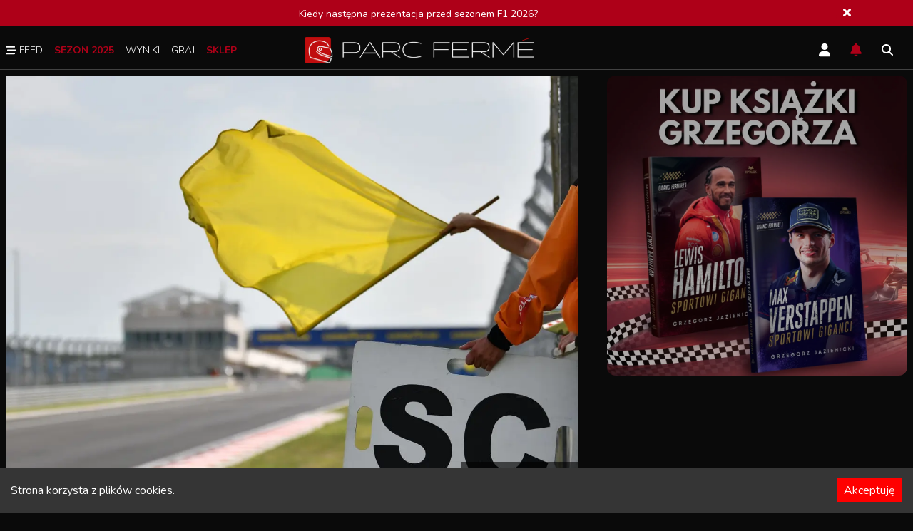

--- FILE ---
content_type: text/html; charset=utf-8
request_url: https://parcfer.me/f1/masi-stanal-w-obronie-porzadkowego-po-ataku-hornera
body_size: 9672
content:
<!DOCTYPE html><html lang="pl"><head><meta charSet="utf-8"/><meta name="viewport" content="width=device-width"/><script type="application/ld+json">{"@context":"https://schema.org","@type":"BreadcrumbList","itemListElement":[{"@type":"ListItem","position":1,"item":{"@id":"/","name":"Home"}},{"@type":"ListItem","position":2,"item":{"@id":"/f1","name":"F1"}},{"@type":"ListItem","position":3,"item":{"name":"Masi stanął w obronie porządkowego po ataku Hornera"}}]}</script><title>Masi stanął w obronie porządkowego po ataku Hornera - Parc Fermé</title><meta name="robots" content="index,follow"/><meta name="description" content="Michael Masi stanął w obronie jednego z porządkowych, który po sobotniej czasówce został dość mocno napiętnowany przez Christiana Hornera. "/><meta name="twitter:card" content="summary_large_image"/><meta name="twitter:site" content="@ParcFer_me"/><meta name="twitter:creator" content="@ParcFer_me"/><meta property="og:title" content="Masi stanął w obronie porządkowego po ataku Hornera - Parc Fermé"/><meta property="og:description" content="Michael Masi stanął w obronie jednego z porządkowych, który po sobotniej czasówce został dość mocno napiętnowany przez Christiana Hornera. "/><meta property="og:url" content="https://parcfer.me/f1/masi-stanal-w-obronie-porzadkowego-po-ataku-hornera"/><meta property="og:type" content="article"/><meta property="article:published_time" content="2021-11-22 16:05:00.000"/><meta property="article:author" content="https://parcfer.me/redakcja/mateusz-mroz"/><meta property="og:image" content="https://parcfer.me/_next/image?url=https://images.parcfer.me/article/masi-stanal-w-obronie-porzadkowego-po-ataku-hornera-1597.jpg&amp;w=640&amp;q=75"/><meta property="og:image:alt" content="Masi stanął w obronie porządkowego po ataku Hornera"/><meta property="og:image:width" content="850"/><meta property="og:image:height" content="650"/><link rel="canonical" href="https://parcfer.me/f1/masi-stanal-w-obronie-porzadkowego-po-ataku-hornera"/><script type="application/ld+json">{"@context":"https://schema.org","@type":"NewsArticle","description":"Michael Masi stanął w obronie jednego z porządkowych, który po sobotniej czasówce został dość mocno napiętnowany przez Christiana Hornera. ","mainEntityOfPage":{"@type":"WebPage","@id":"https://parcfer.me/f1/masi-stanal-w-obronie-porzadkowego-po-ataku-hornera"},"headline":"Masi stanął w obronie porządkowego po ataku Hornera","image":["https://images.parcfer.me/article/masi-stanal-w-obronie-porzadkowego-po-ataku-hornera-1597.jpg"],"dateCreated":"2021-11-22 16:05:00.000","datePublished":"2021-11-22 16:05:00.000","dateModified":"2021-11-22 16:05:00.000","author":{"@type":"Person","name":"Mateusz Mróz"},"publisher":{"@type":"Organization","name":"Parc Fermé","logo":{"@type":"ImageObject","url":"https://images.parcfer.me/upload/fc2f0209db49-logo.png"}},"articleBody":"Michael Masi stanął w obronie jednego z porządkowych, który po sobotniej czasówce został dość mocno napiętnowany przez Christiana Hornera. "}</script><meta name="next-head-count" content="21"/><link rel="manifest" href="/manifest.json"/><link rel="apple-touch-icon" href="/icon-256x256.png"/><meta name="theme-color" content="#000"/><link rel="preload" href="/_next/static/css/e640515e63f19af1.css" as="style"/><link rel="stylesheet" href="/_next/static/css/e640515e63f19af1.css" data-n-g=""/><link rel="preload" href="/_next/static/css/bc21b5d999ae9976.css" as="style"/><link rel="stylesheet" href="/_next/static/css/bc21b5d999ae9976.css" data-n-p=""/><noscript data-n-css=""></noscript><script defer="" nomodule="" src="/_next/static/chunks/polyfills-c67a75d1b6f99dc8.js"></script><script defer="" src="/_next/static/chunks/1178.ce1fd431c970db57.js"></script><script src="/_next/static/chunks/webpack-dacbadd242dae737.js" defer=""></script><script src="/_next/static/chunks/framework-314c182fa7e2bf37.js" defer=""></script><script src="/_next/static/chunks/main-464643289f8dbad6.js" defer=""></script><script src="/_next/static/chunks/pages/_app-89f7ab2df534a099.js" defer=""></script><script src="/_next/static/chunks/75fc9c18-4321f959804bd28d.js" defer=""></script><script src="/_next/static/chunks/2852872c-304323d344ff1d1e.js" defer=""></script><script src="/_next/static/chunks/2962-3eae1021919cb730.js" defer=""></script><script src="/_next/static/chunks/922-1360ed737be1b957.js" defer=""></script><script src="/_next/static/chunks/8100-6144cdad4189225b.js" defer=""></script><script src="/_next/static/chunks/3058-f8cbb1f1e424fa9f.js" defer=""></script><script src="/_next/static/chunks/3121-1b39b7152775a136.js" defer=""></script><script src="/_next/static/chunks/7755-da7ab8e7184d8ecb.js" defer=""></script><script src="/_next/static/chunks/9580-6264d94928713af0.js" defer=""></script><script src="/_next/static/chunks/pages/%5Bkategoria%5D/%5Bpost%5D-745b97dc70cde9e5.js" defer=""></script><script src="/_next/static/3lMEYfWDnCR6XNdZarvdj/_buildManifest.js" defer=""></script><script src="/_next/static/3lMEYfWDnCR6XNdZarvdj/_ssgManifest.js" defer=""></script></head><body><div id="__next"><header class="header"><div class="w-full border-b border-[#424242] float-left pb"><div class="container mx-auto pt-4"><div class="w-2/6 float-left"><nav><ul><li class="cursor-pointer"><span href=""><svg aria-hidden="true" focusable="false" data-prefix="fas" data-icon="bars-staggered" class="svg-inline--fa fa-bars-staggered text-white inline -mt-[3px]" role="img" xmlns="http://www.w3.org/2000/svg" viewBox="0 0 512 512" width="15" height="15"><path fill="currentColor" d="M0 96C0 78.3 14.3 64 32 64H416c17.7 0 32 14.3 32 32s-14.3 32-32 32H32C14.3 128 0 113.7 0 96zM64 256c0-17.7 14.3-32 32-32H480c17.7 0 32 14.3 32 32s-14.3 32-32 32H96c-17.7 0-32-14.3-32-32zM448 416c0 17.7-14.3 32-32 32H32c-17.7 0-32-14.3-32-32s14.3-32 32-32H416c17.7 0 32 14.3 32 32z"></path></svg> Feed</span></li><li class="active"><a class="text-red">Sezon 2025</a></li><li class="cursor-pointer"><span href="">Wyniki</span></li><li class="cursor-pointer"><span href="">Graj</span></li><li class="cursor-pointer"><a href="/sklep"><span class="text-red font-bold">Sklep</span></a></li></ul></nav></div><div class="w-2/6 float-left pb-2"><a href="/"><div class="relative w-full text-center"><img alt="Parc Fermé" loading="lazy" width="322" height="37" decoding="async" data-nimg="1" style="color:transparent;object-fit:scale-down" src="/_next/static/media/pf_logo.6974c042.svg"/></div></a></div><div class="w-2/6 float-right"><div class="float-right mr-6 mt-2 cursor-pointer"><svg aria-hidden="true" focusable="false" data-prefix="fas" data-icon="magnifying-glass" class="svg-inline--fa fa-magnifying-glass text-[#FFF] pr-1" role="img" xmlns="http://www.w3.org/2000/svg" viewBox="0 0 512 512" width="20" height="20"><path fill="currentColor" d="M416 208c0 45.9-14.9 88.3-40 122.7L502.6 457.4c12.5 12.5 12.5 32.8 0 45.3s-32.8 12.5-45.3 0L330.7 376c-34.4 25.2-76.8 40-122.7 40C93.1 416 0 322.9 0 208S93.1 0 208 0S416 93.1 416 208zM208 352a144 144 0 1 0 0-288 144 144 0 1 0 0 288z"></path></svg></div><div class="float-right mr-6 mt-2 cursor-pointer"><a href="/f1/masi-stanal-w-obronie-porzadkowego-po-ataku-hornera#"><svg aria-hidden="true" focusable="false" data-prefix="fas" data-icon="bell" class="svg-inline--fa fa-bell text-red pr-1 hover:text-red" role="img" xmlns="http://www.w3.org/2000/svg" viewBox="0 0 448 512" width="20" height="20"><path fill="currentColor" d="M224 0c-17.7 0-32 14.3-32 32V51.2C119 66 64 130.6 64 208v18.8c0 47-17.3 92.4-48.5 127.6l-7.4 8.3c-8.4 9.4-10.4 22.9-5.3 34.4S19.4 416 32 416H416c12.6 0 24-7.4 29.2-18.9s3.1-25-5.3-34.4l-7.4-8.3C401.3 319.2 384 273.9 384 226.8V208c0-77.4-55-142-128-156.8V32c0-17.7-14.3-32-32-32zm45.3 493.3c12-12 18.7-28.3 18.7-45.3H224 160c0 17 6.7 33.3 18.7 45.3s28.3 18.7 45.3 18.7s33.3-6.7 45.3-18.7z"></path></svg></a></div><div class="float-right mr-6 mt-2 cursor-pointer"><a><svg aria-hidden="true" focusable="false" data-prefix="fas" data-icon="user" class="svg-inline--fa fa-user text-[#FFF] pr-1 hover:text-red" role="img" xmlns="http://www.w3.org/2000/svg" viewBox="0 0 448 512" width="20" height="20"><path fill="currentColor" d="M224 256A128 128 0 1 0 224 0a128 128 0 1 0 0 256zm-45.7 48C79.8 304 0 383.8 0 482.3C0 498.7 13.3 512 29.7 512H418.3c16.4 0 29.7-13.3 29.7-29.7C448 383.8 368.2 304 269.7 304H178.3z"></path></svg></a></div></div></div></div></header><div id="page"><div class="container mx-auto"><div class="w-2/3 pr-10 float-left"><article id="post"><div class="postheader"><div class="img"><img alt="Masi stanął w obronie porządkowego po ataku Hornera" loading="lazy" decoding="async" data-nimg="fill" style="position:absolute;height:100%;width:100%;left:0;top:0;right:0;bottom:0;color:transparent" sizes="100vw" srcSet="/_next/image?url=https%3A%2F%2Fimages.parcfer.me%2Farticle%2Fmasi-stanal-w-obronie-porzadkowego-po-ataku-hornera-1597.jpg&amp;w=640&amp;q=75 640w, /_next/image?url=https%3A%2F%2Fimages.parcfer.me%2Farticle%2Fmasi-stanal-w-obronie-porzadkowego-po-ataku-hornera-1597.jpg&amp;w=1080&amp;q=75 1080w, /_next/image?url=https%3A%2F%2Fimages.parcfer.me%2Farticle%2Fmasi-stanal-w-obronie-porzadkowego-po-ataku-hornera-1597.jpg&amp;w=1200&amp;q=75 1200w, /_next/image?url=https%3A%2F%2Fimages.parcfer.me%2Farticle%2Fmasi-stanal-w-obronie-porzadkowego-po-ataku-hornera-1597.jpg&amp;w=1920&amp;q=75 1920w, /_next/image?url=https%3A%2F%2Fimages.parcfer.me%2Farticle%2Fmasi-stanal-w-obronie-porzadkowego-po-ataku-hornera-1597.jpg&amp;w=2048&amp;q=75 2048w" src="/_next/image?url=https%3A%2F%2Fimages.parcfer.me%2Farticle%2Fmasi-stanal-w-obronie-porzadkowego-po-ataku-hornera-1597.jpg&amp;w=2048&amp;q=75"/></div><div class="infobar"><div class="copy"><span>fot. Hungaroring, Red Bull</span></div><div class="info"><div class="cat"><a href="/f1">F1</a></div><div class="autor"><a href="/redakcja/mateusz-mroz"><svg aria-hidden="true" focusable="false" data-prefix="fas" data-icon="circle-user" class="svg-inline--fa fa-circle-user text-[#FFF] inline pr-1 -mt-[3px]" role="img" xmlns="http://www.w3.org/2000/svg" viewBox="0 0 512 512" width="20" height="20"><path fill="currentColor" d="M399 384.2C376.9 345.8 335.4 320 288 320H224c-47.4 0-88.9 25.8-111 64.2c35.2 39.2 86.2 63.8 143 63.8s107.8-24.7 143-63.8zM0 256a256 256 0 1 1 512 0A256 256 0 1 1 0 256zm256 16a72 72 0 1 0 0-144 72 72 0 1 0 0 144z"></path></svg>Mateusz<!-- --> <!-- -->Mróz</a></div><div class="date"><span title="22-11-2021 16:05">22-11-2021</span></div></div></div><div class="hashtag"><svg xmlns="http://www.w3.org/2000/svg" width="16.469" height="16.522" viewBox="0 0 16.469 16.522"><path id="hashtag-light" d="M16.409,37.536l.053-.3a.442.442,0,0,0-.434-.52H12.4l.748-4.2a.442.442,0,0,0-.434-.52h-.3a.442.442,0,0,0-.434.365l-.775,4.356H6.521l.748-4.2A.442.442,0,0,0,6.834,32h-.3a.442.442,0,0,0-.434.365l-.775,4.356H1.544a.442.442,0,0,0-.434.365l-.053.3a.442.442,0,0,0,.434.52H5.116l-.84,4.721H.494a.442.442,0,0,0-.434.365l-.053.3a.442.442,0,0,0,.434.52H4.066L3.318,48a.442.442,0,0,0,.434.52h.3a.442.442,0,0,0,.434-.365L5.261,43.8H9.947L9.2,48a.442.442,0,0,0,.434.52h.3a.442.442,0,0,0,.434-.365l.775-4.356h3.782a.442.442,0,0,0,.434-.365l.053-.3a.442.442,0,0,0-.434-.52H11.352l.84-4.721h3.782a.442.442,0,0,0,.434-.365Zm-6.252,5.085H5.471l.84-4.721H11Z" transform="translate(0 -32)" fill="#4b4b4b"></path></svg><ul><li><a href="/tag/horner">Horner</a></li><li><a href="/tag/fia">FIA</a></li><li><a href="/tag/masi">Masi</a></li><li><a href="/tag/gp-kataru">GP Kataru</a></li></ul></div><h1>Masi stanął w obronie porządkowego po ataku Hornera</h1></div><div class="postcontent"><div><p style="text-align:justify"><strong>Michael Masi stanął w obronie jednego z porządkowych, który po sobotniej czasówce został dość mocno napiętnowany przez Christiana Hornera. </strong></p>
<p style="text-align:justify"><span data-contrast="auto">Sobotni incydent z udziałem Pierre’a Gasly’ego odbił się dość szerokim echem w środowisku F1, bowiem za jego sprawą na torze wywieszone zostały pojedyncze oraz podwójne żółte flagi, do których nie zastosowali się wówczas Max Verstappen i Valtteri Bottas. </span><span data-ccp-props="{"> </span></p>
<p style="text-align:justify"><span data-contrast="auto">To z kolei poskutkowało tym, iż Holender został przesunięty na starcie do niedzielnego Grand Prix o pięć pozycji, a Fin otrzymał na swoje konto karne trzy lokaty.</span></p>
<p style="text-align:justify"><span data-contrast="auto">Z takiego rozwoju wydarzeń bardzo niezadowolony był szef Red Bulla, który po ogłoszeniu werdyktu <span style="text-decoration:underline"><a href="../f1/horner-wsciekly-na-fia-i-porzadkowego-po-karze-verstappena">otwarcie skrytykował jednego z marshali</a></span> za jego zachowanie z ostatniego segmentu kwalifikacji.</span></p>
<p style="text-align:justify"><span data-contrast="auto"><span class="img"><img alt="horner" loading="lazy" decoding="async" data-nimg="fill" style="position:absolute;height:100%;width:100%;left:0;top:0;right:0;bottom:0;color:transparent" src="https://images.parcfer.me/upload/SI202111200176_hires_jpeg_24bit_rgb-800-534.jpg"/></span> </span></p>
<p style="text-align:justify"><span data-contrast="auto">Nieprzychylne komentarze nie umknęły oczywiście uwadze arbitrów, którzy po spotkaniu z Brytyjczykiem postanowili ukarać go oficjalnym ostrzeżeniem, a sam zainteresowany ponadto <span style="text-decoration:underline"><a href="../f1/horner-uniknal-powaznych-konsekwencji-skrytykowania-fia-i-porzadkowych">zobowiązał się do udziału</a></span> w przyszłorocznych warsztatach dla sędziów.</span></p>
<p style="text-align:justify"><span data-contrast="auto">Do całego tego wątku włączył się również dyrektor wyścigu, który stanowczo potępił tego typu komentarze odnoszące się do ludzi z obsługi toru.</span><span data-ccp-props="{"> </span></p>
<p style="text-align:justify"><em><span class="tojvnm2t a6sixzi8 abs2jz4q a8s20v7p t1p8iaqh k5wvi7nf q3lfd5jv pk4s997a bipmatt0 cebpdrjk qowsmv63 owwhemhu dp1hu0rb dhp61c6y iyyx5f41">- Gdy poinformowano mnie o tych słowach, to zdecydowałem się skierować Christiana przed obliczę sędziów. W momencie spotkania ze stewardami przepraszał on za swoje komentarze. W związku z tym decyzja arbitrów była dość oczywista i prosta. Christian przeprosił i zaznaczył, że nie chciał nikogo urazić - </span></em><span class="tojvnm2t a6sixzi8 abs2jz4q a8s20v7p t1p8iaqh k5wvi7nf q3lfd5jv pk4s997a bipmatt0 cebpdrjk qowsmv63 owwhemhu dp1hu0rb dhp61c6y iyyx5f41">przyznał Michael Masi.</span></p>
<p style="text-align:justify"><em><span class="tojvnm2t a6sixzi8 abs2jz4q a8s20v7p t1p8iaqh k5wvi7nf q3lfd5jv pk4s997a bipmatt0 cebpdrjk qowsmv63 owwhemhu dp1hu0rb dhp61c6y iyyx5f41">- Osoba, o której mówimy i która faktycznie machała flagą, została osobiście przeproszona, a Christian dodatkowo zgłosił się na ochotnika, aby wziąć udział w seminarium stewardów, które odbędzie się w 2022 roku.</span></em></p>
<blockquote class="twitter-tweet">
<p dir="ltr" lang="en">The stewards in Qatar organised for Christian Horner’s “rogue” marshal to meet Max, to compensate for his team boss’s rogue remark. A nice touch. <a href="https://t.co/SDlLYnxzc0">pic.twitter.com/SDlLYnxzc0</a></p>
— Joe Saward (@joesaward) <a href="https://twitter.com/joesaward/status/1462720722405830658?ref_src=twsrc%5Etfw">November 22, 2021</a></blockquote>
<p style="text-align:justify"><em><span data-contrast="auto">- Uważam, że nie powinno atakować się żadnej osoby, a w szczególności porządkowych i wolontariuszy, którzy na całym świecie poświęcają ogromną ilość swojego prywatnego czasu. Bez ich zaangażowania nie bylibyśmy w stanie organizować zawodów. Jest to kwestia, o której wiele osób zapomina.</span></em></p>
<p style="text-align:justify"><em><span data-contrast="auto">- Dlatego też będę bronił każdej takiej osoby na każdym torze i w każdym kraju. Krytyka w tym aspekcie jest dla nas definitywnie nie do przyjęcia.</span></em><em><span data-contrast="auto"> </span></em><span data-ccp-props="{"> <br/></span></p>
<p style="text-align:justify"><span data-contrast="auto">Australijczyk podkreślił także, że porządkowi są odpowiedzialni zarówno za fizyczne flagi, jak i panele świetlne, co w tym przypadku okazało się dość sporną kwestią. </span><span data-ccp-props="{"> </span></p>
<p style="text-align:justify"><em><span data-contrast="auto">- Wszystkie żółte flagi są pod wyłączną kontrolą marshali, którzy są rozstawieni na długości całej pętli. Tylko od nich zależy, czy na torze pojawi się podwójna, czy pojedyncza żółta flaga, gdyż będąc w samym centrum danego wydarzenia, to na ich barkach spoczywa określenie poziomu zagrożenia.</span></em><span data-ccp-props="{"> </span></p>
<p style="text-align:justify"><span data-ccp-props="{"><em><span class="img"><img alt="sc" loading="lazy" decoding="async" data-nimg="fill" style="position:absolute;height:100%;width:100%;left:0;top:0;right:0;bottom:0;color:transparent" src="https://images.parcfer.me/upload/SI201806240376_hires_jpeg_24bit_rgb-800-534.jpg"/></span></em></span></p>
<p style="text-align:justify"><em><span data-contrast="auto">- W tym przypadku miejscowy wolontariusz zareagował stosownie względem tego, co wydarzało się przed jego oczami. To jasna i prosta sytuacja. Jego ówczesne działanie miało jeden cel, którym było zapewnienie odpowiedniego bezpieczeństwa dla całej grupy osób, jaka w tamtym momencie znajdowała się na torze.</span></em><span data-ccp-props="{"> </span></p>
<p style="text-align:justify"><em><span data-contrast="auto">- Nie należy więc krytykować nikogo, kto w takiej sytuacji kierował się własnym instynktem.</span></em><span data-ccp-props="{"> </span></p></div></div><div id="ocena"><div class="w-full float-left mt-2"><span>Oceń artykuł</span><div class="btns plus"><svg aria-hidden="true" focusable="false" data-prefix="fas" data-icon="plus" class="svg-inline--fa fa-plus text-[#FFF] inline pr-1" role="img" xmlns="http://www.w3.org/2000/svg" viewBox="0 0 448 512" width="15" height="15"><path fill="currentColor" d="M256 80c0-17.7-14.3-32-32-32s-32 14.3-32 32V224H48c-17.7 0-32 14.3-32 32s14.3 32 32 32H192V432c0 17.7 14.3 32 32 32s32-14.3 32-32V288H400c17.7 0 32-14.3 32-32s-14.3-32-32-32H256V80z"></path></svg></div><div class="btns minus"><svg aria-hidden="true" focusable="false" data-prefix="fas" data-icon="minus" class="svg-inline--fa fa-minus text-[#FFF] inline pr-1" role="img" xmlns="http://www.w3.org/2000/svg" viewBox="0 0 448 512" width="15" height="15"><path fill="currentColor" d="M432 256c0 17.7-14.3 32-32 32L48 288c-17.7 0-32-14.3-32-32s14.3-32 32-32l352 0c17.7 0 32 14.3 32 32z"></path></svg></div><svg role="status" class="mr-2 w-5 h-5 text-white0 animate-spin fill-red float-left" viewBox="0 0 100 101" fill="none" xmlns="http://www.w3.org/2000/svg"><path d="M100 50.5908C100 78.2051 77.6142 100.591 50 100.591C22.3858 100.591 0 78.2051 0 50.5908C0 22.9766 22.3858 0.59082 50 0.59082C77.6142 0.59082 100 22.9766 100 50.5908ZM9.08144 50.5908C9.08144 73.1895 27.4013 91.5094 50 91.5094C72.5987 91.5094 90.9186 73.1895 90.9186 50.5908C90.9186 27.9921 72.5987 9.67226 50 9.67226C27.4013 9.67226 9.08144 27.9921 9.08144 50.5908Z" fill="currentColor"></path><path d="M93.9676 39.0409C96.393 38.4038 97.8624 35.9116 97.0079 33.5539C95.2932 28.8227 92.871 24.3692 89.8167 20.348C85.8452 15.1192 80.8826 10.7238 75.2124 7.41289C69.5422 4.10194 63.2754 1.94025 56.7698 1.05124C51.7666 0.367541 46.6976 0.446843 41.7345 1.27873C39.2613 1.69328 37.813 4.19778 38.4501 6.62326C39.0873 9.04874 41.5694 10.4717 44.0505 10.1071C47.8511 9.54855 51.7191 9.52689 55.5402 10.0491C60.8642 10.7766 65.9928 12.5457 70.6331 15.2552C75.2735 17.9648 79.3347 21.5619 82.5849 25.841C84.9175 28.9121 86.7997 32.2913 88.1811 35.8758C89.083 38.2158 91.5421 39.6781 93.9676 39.0409Z" fill="currentFill"></path></svg> <div class="ulubione"><svg aria-hidden="true" focusable="false" data-prefix="fas" data-icon="star" class="svg-inline--fa fa-star text-[#999999] inline" role="img" xmlns="http://www.w3.org/2000/svg" viewBox="0 0 576 512" width="20" height="20"><path fill="currentColor" d="M316.9 18C311.6 7 300.4 0 288.1 0s-23.4 7-28.8 18L195 150.3 51.4 171.5c-12 1.8-22 10.2-25.7 21.7s-.7 24.2 7.9 32.7L137.8 329 113.2 474.7c-2 12 3 24.2 12.9 31.3s23 8 33.8 2.3l128.3-68.5 128.3 68.5c10.8 5.7 23.9 4.9 33.8-2.3s14.9-19.3 12.9-31.3L438.5 329 542.7 225.9c8.6-8.5 11.7-21.2 7.9-32.7s-13.7-19.9-25.7-21.7L381.2 150.3 316.9 18z"></path></svg></div></div></div></article></div><div class="w-1/3 float-left sidebar"><a target="_blank" href="https://www.empik.com/szukaj/produkt?author=grzegorz+jazienicki"><div class="img pb-5"><img alt="zdjecie1" loading="lazy" decoding="async" data-nimg="fill" class="rounded-xl" style="position:absolute;height:100%;width:100%;left:0;top:0;right:0;bottom:0;color:transparent" sizes="100vw" srcSet="/_next/image?url=%2FgrzesKwadrat.jpg&amp;w=640&amp;q=75 640w, /_next/image?url=%2FgrzesKwadrat.jpg&amp;w=1080&amp;q=75 1080w, /_next/image?url=%2FgrzesKwadrat.jpg&amp;w=1200&amp;q=75 1200w, /_next/image?url=%2FgrzesKwadrat.jpg&amp;w=1920&amp;q=75 1920w, /_next/image?url=%2FgrzesKwadrat.jpg&amp;w=2048&amp;q=75 2048w" src="/_next/image?url=%2FgrzesKwadrat.jpg&amp;w=2048&amp;q=75"/></div></a></div></div></div><footer id="footer" class="mt-2 float-left w-full"><div class="w-full border-t border-b border-t-[#707070] mt-5 pt-5 float-left"><div class="container w-full mx-auto"><div class="w-1/3 float-left pr-8"><a href="/redakcja"><div class="relative w-3/4"><div class="img"><img alt="Parc Fermé" loading="lazy" decoding="async" data-nimg="fill" style="position:absolute;height:100%;width:100%;left:0;top:0;right:0;bottom:0;color:transparent" src="/pf_logo.svg"/></div></div></a><p class="text-sm pt-3">Parc Fermé to miejsce, na którym znajdziesz informacje oraz opinie na tematy związane z najróżniejszymi gałęziami motorsportu. Kładziemy bardzo duży nacisk na publicystykę i treści okraszone często subiektywnym komentarzem i punktem widzenia autorów.</p></div><div class="float-left pt-12 pl-5"><div class="w-full md:w-1/2 float-left"><p><b>Redaktor naczelny:</b><br/>Grzegorz Jazienicki<br/>grzegorz.jazienicki@parcfer.me</p><a class="mt-2 float-left mb-4 mr-3 md:mr-0 bg-[#404040] rounded-br-[25px] p-2 pl-4 pr-12 text-[#A09F9F]" href="/redakcja">Nasza redakcja</a></div><div class="w-full md:w-1/2 lg:pl-8 float-left pb-3"><p><b>Właściciele:</b><br/>Bartosz Budnik<br/>bartosz.budnik@parcfer.me</p><p class="mt-2">Bartosz Pokrzywiński<br/>bartosz.pokrzywinski@parcfer.me</p></div></div><div class="float-right bg-[#1A1A1A] rounded-tl-[25px] md:pl-5 md:pr-5"><ul class="footerSocial"><li><a href="https://www.facebook.com/groups/492308158199417/"><svg width="25" height="25" class="fill-[#a09f9f] hover:fill-red" xmlns="http://www.w3.org/2000/svg" viewBox="0 0 10.311 19.252"><path id="facebook-f-brands_2_" data-name="facebook-f-brands (2)" d="M32.525,10.829l.535-3.484H29.717V5.084A1.742,1.742,0,0,1,31.681,3.2H33.2V.235A18.534,18.534,0,0,0,30.5,0C27.75,0,25.95,1.669,25.95,4.69V7.345H22.89v3.484h3.06v8.423h3.767V10.829Z" transform="translate(-22.89)"></path></svg></a></li><li><a href="https://twitter.com/ParcFer_me"><svg class="fill-[#a09f9f] hover:fill-red" xmlns="http://www.w3.org/2000/svg" width="25" height="25" viewBox="0 0 19.252 15.636"><path id="twitter-brands" d="M17.273,51.979c.012.171.012.342.012.513A11.149,11.149,0,0,1,6.059,63.718,11.15,11.15,0,0,1,0,61.947,8.162,8.162,0,0,0,.953,62a7.9,7.9,0,0,0,4.9-1.686,3.953,3.953,0,0,1-3.689-2.736,4.976,4.976,0,0,0,.745.061A4.173,4.173,0,0,0,3.946,57.5,3.946,3.946,0,0,1,.782,53.628v-.049a3.974,3.974,0,0,0,1.783.5A3.952,3.952,0,0,1,1.344,48.8a11.215,11.215,0,0,0,8.136,4.129,4.454,4.454,0,0,1-.1-.9,3.949,3.949,0,0,1,6.829-2.7,7.768,7.768,0,0,0,2.5-.953A3.935,3.935,0,0,1,16.98,50.55a7.91,7.91,0,0,0,2.272-.611,8.482,8.482,0,0,1-1.979,2.04Z" transform="translate(0 -48.082)"></path></svg></a></li><li><a href="https://open.spotify.com/show/4256eQWtIhdsrhzGZPGutQ"><svg class="fill-[#a09f9f] hover:fill-red" xmlns="http://www.w3.org/2000/svg" width="25" height="25" viewBox="0 0 18.65 18.65"><path id="spotify-brands" d="M9.325,8a9.325,9.325,0,1,0,9.325,9.325A9.328,9.328,0,0,0,9.325,8Zm3.786,13.721a.717.717,0,0,1-.4-.135,10.613,10.613,0,0,0-7.772-.921,2.428,2.428,0,0,1-.447.1.585.585,0,0,1-.594-.594.6.6,0,0,1,.511-.632c3.08-.681,6.227-.62,8.912.985a.636.636,0,0,1,.365.62A.568.568,0,0,1,13.112,21.721Zm1.011-2.467a.929.929,0,0,1-.462-.158,12.185,12.185,0,0,0-8.972-1.105,1.549,1.549,0,0,1-.447.1.73.73,0,0,1-.729-.729.74.74,0,0,1,.583-.778,12.648,12.648,0,0,1,3.677-.511,13.163,13.163,0,0,1,6.655,1.711.784.784,0,0,1,.425.741A.729.729,0,0,1,14.123,19.254Zm1.166-2.865a.865.865,0,0,1-.485-.147c-2.677-1.6-7.464-1.982-10.562-1.117a1.786,1.786,0,0,1-.485.1.868.868,0,0,1-.876-.887.888.888,0,0,1,.654-.9,15.759,15.759,0,0,1,4.418-.572,15.881,15.881,0,0,1,7.723,1.8.883.883,0,0,1,.485.85.871.871,0,0,1-.872.876Z" transform="translate(0 -8)"></path></svg></a></li><li><a href="https://www.youtube.com/channel/UCYpD4da-ipib5LDzxw4r26w"><svg class="fill-[#a09f9f] hover:fill-red" xmlns="http://www.w3.org/2000/svg" width="25" height="25" viewBox="0 0 20.536 14.439"><path id="youtube-brands" d="M35.039,66.259a2.58,2.58,0,0,0-1.816-1.827C31.622,64,25.2,64,25.2,64s-6.422,0-8.023.432a2.58,2.58,0,0,0-1.816,1.827,29.053,29.053,0,0,0,0,9.95,2.542,2.542,0,0,0,1.816,1.8c1.6.432,8.023.432,8.023.432s6.422,0,8.023-.432a2.542,2.542,0,0,0,1.816-1.8,29.053,29.053,0,0,0,0-9.95ZM23.1,74.287V68.181l5.367,3.053L23.1,74.287Z" transform="translate(-14.933 -64)"></path></svg></a></li></ul></div></div></div><div class="border-t-0 lg:border-t-1 border-[#707070] w-full float-left text-center text-xs p-2 mb-16 lg:mb-0"><div class="container mx-auto">Copyright © 2019 - <!-- -->2026<br/>All rights reserved Parc Fermé</div></div></footer></div><script id="__NEXT_DATA__" type="application/json">{"props":{"pageProps":{"getPost":{"id":1582,"title":"Masi stanął w obronie porządkowego po ataku Hornera","photo":"/article/masi-stanal-w-obronie-porzadkowego-po-ataku-hornera-1597.jpg","photo_copy":"fot. Hungaroring, Red Bull","link":"masi-stanal-w-obronie-porzadkowego-po-ataku-hornera","tekst":"\u003cp style=\"text-align: justify;\"\u003e\u003cstrong\u003eMichael Masi\u0026nbsp;stanął w obronie jednego z porządkowych, kt\u0026oacute;ry po sobotniej czas\u0026oacute;wce został dość mocno napiętnowany przez Christiana\u0026nbsp;Hornera.\u0026nbsp;\u003c/strong\u003e\u003c/p\u003e\r\n\u003cp style=\"text-align: justify;\"\u003e\u003cspan data-contrast=\"auto\"\u003eSobotni incydent z udziałem Pierre\u0026rsquo;a Gasly\u0026rsquo;ego odbił się dość szerokim echem w środowisku F1, bowiem za jego sprawą na torze wywieszone zostały pojedyncze oraz podw\u0026oacute;jne ż\u0026oacute;łte flagi, do kt\u0026oacute;rych nie zastosowali się w\u0026oacute;wczas Max\u0026nbsp;Verstappen\u0026nbsp;i\u0026nbsp;Valtteri\u0026nbsp;Bottas.\u0026nbsp;\u003c/span\u003e\u003cspan data-ccp-props=\"{\"\u003e\u0026nbsp;\u003c/span\u003e\u003c/p\u003e\r\n\u003cp style=\"text-align: justify;\"\u003e\u003cspan data-contrast=\"auto\"\u003eTo z kolei poskutkowało tym, iż Holender został przesunięty na starcie do niedzielnego Grand Prix o pięć pozycji, a Fin otrzymał na swoje konto karne trzy lokaty.\u003c/span\u003e\u003c/p\u003e\r\n\u003cp style=\"text-align: justify;\"\u003e\u003cspan data-contrast=\"auto\"\u003eZ takiego rozwoju wydarzeń bardzo niezadowolony był szef Red Bulla, kt\u0026oacute;ry po ogłoszeniu werdyktu \u003cspan style=\"text-decoration: underline;\"\u003e\u003ca href=\"../f1/horner-wsciekly-na-fia-i-porzadkowego-po-karze-verstappena\"\u003eotwarcie skrytykował jednego z marshali\u003c/a\u003e\u003c/span\u003e za jego zachowanie z ostatniego segmentu kwalifikacji.\u003c/span\u003e\u003c/p\u003e\r\n\u003cp style=\"text-align: justify;\"\u003e\u003cspan data-contrast=\"auto\"\u003e\u003cimg src=\"https://images.parcfer.me/upload/SI202111200176_hires_jpeg_24bit_rgb-800-534.jpg\" alt=\"horner\" width=\"800\" height=\"534\" /\u003e \u003c/span\u003e\u003c/p\u003e\r\n\u003cp style=\"text-align: justify;\"\u003e\u003cspan data-contrast=\"auto\"\u003eNieprzychylne komentarze nie umknęły oczywiście uwadze arbitr\u0026oacute;w, kt\u0026oacute;rzy po spotkaniu z Brytyjczykiem postanowili ukarać go oficjalnym ostrzeżeniem, a sam zainteresowany ponadto \u003cspan style=\"text-decoration: underline;\"\u003e\u003ca href=\"../f1/horner-uniknal-powaznych-konsekwencji-skrytykowania-fia-i-porzadkowych\"\u003ezobowiązał się do udziału\u003c/a\u003e\u003c/span\u003e w przyszłorocznych warsztatach dla sędzi\u0026oacute;w.\u003c/span\u003e\u003c/p\u003e\r\n\u003cp style=\"text-align: justify;\"\u003e\u003cspan data-contrast=\"auto\"\u003eDo całego tego wątku włączył się r\u0026oacute;wnież dyrektor wyścigu, kt\u0026oacute;ry stanowczo potępił tego typu komentarze odnoszące się do ludzi z obsługi toru.\u003c/span\u003e\u003cspan data-ccp-props=\"{\"\u003e\u0026nbsp;\u003c/span\u003e\u003c/p\u003e\r\n\u003cp style=\"text-align: justify;\"\u003e\u003cem\u003e\u003cspan class=\"tojvnm2t a6sixzi8 abs2jz4q a8s20v7p t1p8iaqh k5wvi7nf q3lfd5jv pk4s997a bipmatt0 cebpdrjk qowsmv63 owwhemhu dp1hu0rb dhp61c6y iyyx5f41\"\u003e- Gdy poinformowano mnie o tych słowach, to zdecydowałem się skierować Christiana przed obliczę sędzi\u0026oacute;w. W momencie spotkania ze stewardami przepraszał on za swoje komentarze. W związku z tym decyzja arbitr\u0026oacute;w była dość oczywista i prosta. Christian przeprosił i zaznaczył, że nie chciał nikogo urazić - \u003c/span\u003e\u003c/em\u003e\u003cspan class=\"tojvnm2t a6sixzi8 abs2jz4q a8s20v7p t1p8iaqh k5wvi7nf q3lfd5jv pk4s997a bipmatt0 cebpdrjk qowsmv63 owwhemhu dp1hu0rb dhp61c6y iyyx5f41\"\u003eprzyznał Michael Masi.\u003c/span\u003e\u003c/p\u003e\r\n\u003cp style=\"text-align: justify;\"\u003e\u003cem\u003e\u003cspan class=\"tojvnm2t a6sixzi8 abs2jz4q a8s20v7p t1p8iaqh k5wvi7nf q3lfd5jv pk4s997a bipmatt0 cebpdrjk qowsmv63 owwhemhu dp1hu0rb dhp61c6y iyyx5f41\"\u003e- Osoba, o kt\u0026oacute;rej m\u0026oacute;wimy i kt\u0026oacute;ra faktycznie machała flagą, została osobiście przeproszona, a Christian dodatkowo zgłosił się na ochotnika, aby wziąć udział w seminarium steward\u0026oacute;w, kt\u0026oacute;re odbędzie się w 2022 roku.\u003c/span\u003e\u003c/em\u003e\u003c/p\u003e\r\n\u003cblockquote class=\"twitter-tweet\"\u003e\r\n\u003cp dir=\"ltr\" lang=\"en\"\u003eThe stewards in Qatar organised for Christian Horner\u0026rsquo;s \u0026ldquo;rogue\u0026rdquo; marshal to meet Max, to compensate for his team boss\u0026rsquo;s rogue remark. A nice touch. \u003ca href=\"https://t.co/SDlLYnxzc0\"\u003epic.twitter.com/SDlLYnxzc0\u003c/a\u003e\u003c/p\u003e\r\n\u0026mdash; Joe Saward (@joesaward) \u003ca href=\"https://twitter.com/joesaward/status/1462720722405830658?ref_src=twsrc%5Etfw\"\u003eNovember 22, 2021\u003c/a\u003e\u003c/blockquote\u003e\r\n\u003cp style=\"text-align: justify;\"\u003e\u003cem\u003e\u003cspan data-contrast=\"auto\"\u003e- Uważam, że nie powinno atakować się żadnej osoby, a w szczeg\u0026oacute;lności porządkowych i wolontariuszy, kt\u0026oacute;rzy na całym świecie poświęcają ogromną ilość swojego prywatnego czasu. Bez ich zaangażowania nie bylibyśmy w stanie organizować zawod\u0026oacute;w. Jest to kwestia, o kt\u0026oacute;rej wiele os\u0026oacute;b zapomina.\u003c/span\u003e\u003c/em\u003e\u003c/p\u003e\r\n\u003cp style=\"text-align: justify;\"\u003e\u003cem\u003e\u003cspan data-contrast=\"auto\"\u003e- Dlatego też będę bronił każdej takiej osoby na każdym torze i w każdym kraju. Krytyka w tym aspekcie jest dla nas definitywnie nie do przyjęcia.\u003c/span\u003e\u003c/em\u003e\u003cem\u003e\u003cspan data-contrast=\"auto\"\u003e\u0026nbsp;\u003c/span\u003e\u003c/em\u003e\u003cspan data-ccp-props=\"{\"\u003e \u003cbr /\u003e\u003c/span\u003e\u003c/p\u003e\r\n\u003cp style=\"text-align: justify;\"\u003e\u003cspan data-contrast=\"auto\"\u003eAustralijczyk podkreślił także, że porządkowi są odpowiedzialni zar\u0026oacute;wno za fizyczne flagi, jak i panele świetlne, co w tym przypadku okazało się dość sporną kwestią.\u0026nbsp;\u003c/span\u003e\u003cspan data-ccp-props=\"{\"\u003e\u0026nbsp;\u003c/span\u003e\u003c/p\u003e\r\n\u003cp style=\"text-align: justify;\"\u003e\u003cem\u003e\u003cspan data-contrast=\"auto\"\u003e- Wszystkie ż\u0026oacute;łte flagi są pod wyłączną kontrolą marshali, kt\u0026oacute;rzy są rozstawieni na długości całej pętli. Tylko od nich zależy, czy na torze pojawi się podw\u0026oacute;jna, czy pojedyncza ż\u0026oacute;łta flaga, gdyż będąc w samym centrum danego wydarzenia, to na ich barkach spoczywa określenie poziomu zagrożenia.\u003c/span\u003e\u003c/em\u003e\u003cspan data-ccp-props=\"{\"\u003e\u0026nbsp;\u003c/span\u003e\u003c/p\u003e\r\n\u003cp style=\"text-align: justify;\"\u003e\u003cspan data-ccp-props=\"{\"\u003e\u003cem\u003e\u003cimg src=\"https://images.parcfer.me/upload/SI201806240376_hires_jpeg_24bit_rgb-800-534.jpg\" alt=\"sc\" width=\"800\" height=\"534\" /\u003e\u003c/em\u003e\u003c/span\u003e\u003c/p\u003e\r\n\u003cp style=\"text-align: justify;\"\u003e\u003cem\u003e\u003cspan data-contrast=\"auto\"\u003e- W tym przypadku miejscowy wolontariusz zareagował stosownie względem tego, co wydarzało się przed jego oczami. To jasna i prosta sytuacja. Jego \u0026oacute;wczesne działanie miało jeden cel, kt\u0026oacute;rym było zapewnienie odpowiedniego bezpieczeństwa dla całej grupy os\u0026oacute;b, jaka w tamtym momencie znajdowała się na torze.\u003c/span\u003e\u003c/em\u003e\u003cspan data-ccp-props=\"{\"\u003e\u0026nbsp;\u003c/span\u003e\u003c/p\u003e\r\n\u003cp style=\"text-align: justify;\"\u003e\u003cem\u003e\u003cspan data-contrast=\"auto\"\u003e- Nie należy więc krytykować nikogo, kto w takiej sytuacji kierował się własnym instynktem.\u003c/span\u003e\u003c/em\u003e\u003cspan data-ccp-props=\"{\"\u003e\u0026nbsp;\u003c/span\u003e\u003c/p\u003e","autorId":18,"publicDate":"2021-11-22 16:05:00.000","wypis":"Michael Masi stanął w obronie jednego z porządkowych, który po sobotniej czasówce został dość mocno napiętnowany przez Christiana Hornera. ","livestatus":"false","liveId":null,"category":{"name":"F1","link":"f1"},"autor":{"imie":"Mateusz","nazwisko":"Mróz","link":"mateusz-mroz"},"t2p":[{"name":"Horner","link":"horner"},{"name":"FIA","link":"fia"},{"name":"Masi","link":"masi"},{"name":"GP Kataru","link":"gp-kataru"}]}},"__N_SSG":true},"page":"/[kategoria]/[post]","query":{"kategoria":"f1","post":"masi-stanal-w-obronie-porzadkowego-po-ataku-hornera"},"buildId":"3lMEYfWDnCR6XNdZarvdj","isFallback":false,"isExperimentalCompile":false,"dynamicIds":[11178],"gsp":true,"scriptLoader":[]}</script></body></html>

--- FILE ---
content_type: text/css; charset=UTF-8
request_url: https://parcfer.me/_next/static/css/e640515e63f19af1.css
body_size: 14015
content:
@import url("https://fonts.googleapis.com/css2?family=Montserrat:wght@100;200;300;400;500;600;700;800;900&family=Nunito:wght@200;300;400;500;600;700;800;900&display=swap");.swal2-container.swal2-center>.swal2-popup{border:1px solid #424242}.swal2-title{font-size:1.4em}

/*
! tailwindcss v3.4.1 | MIT License | https://tailwindcss.com
*/*,:after,:before{box-sizing:border-box;border:0 solid}:after,:before{--tw-content:""}:host,html{line-height:1.5;-webkit-text-size-adjust:100%;-moz-tab-size:4;-o-tab-size:4;tab-size:4;font-family:ui-sans-serif,system-ui,sans-serif,Apple Color Emoji,Segoe UI Emoji,Segoe UI Symbol,Noto Color Emoji;font-feature-settings:normal;font-variation-settings:normal;-webkit-tap-highlight-color:transparent}body{margin:0;line-height:inherit}hr{height:0;color:inherit;border-top-width:1px}abbr:where([title]){-webkit-text-decoration:underline dotted;text-decoration:underline dotted}h1,h2,h3,h4,h5,h6{font-size:inherit;font-weight:inherit}a{color:inherit;text-decoration:inherit}b,strong{font-weight:bolder}code,kbd,pre,samp{font-family:ui-monospace,SFMono-Regular,Menlo,Monaco,Consolas,Liberation Mono,Courier New,monospace;font-feature-settings:normal;font-variation-settings:normal;font-size:1em}small{font-size:80%}sub,sup{font-size:75%;line-height:0;position:relative;vertical-align:baseline}sub{bottom:-.25em}sup{top:-.5em}table{text-indent:0;border-color:inherit;border-collapse:collapse}button,input,optgroup,select,textarea{font-family:inherit;font-feature-settings:inherit;font-variation-settings:inherit;font-size:100%;font-weight:inherit;line-height:inherit;color:inherit;margin:0;padding:0}button,select{text-transform:none}[type=button],[type=reset],[type=submit],button{-webkit-appearance:button;background-color:transparent;background-image:none}:-moz-focusring{outline:auto}:-moz-ui-invalid{box-shadow:none}progress{vertical-align:baseline}::-webkit-inner-spin-button,::-webkit-outer-spin-button{height:auto}[type=search]{-webkit-appearance:textfield;outline-offset:-2px}::-webkit-search-decoration{-webkit-appearance:none}::-webkit-file-upload-button{-webkit-appearance:button;font:inherit}summary{display:list-item}blockquote,dd,dl,figure,h1,h2,h3,h4,h5,h6,hr,p,pre{margin:0}fieldset{margin:0}fieldset,legend{padding:0}menu,ol,ul{list-style:none;margin:0;padding:0}dialog{padding:0}textarea{resize:vertical}input::-moz-placeholder,textarea::-moz-placeholder{color:#9ca3af}input::placeholder,textarea::placeholder{color:#9ca3af}[role=button],button{cursor:pointer}:disabled{cursor:default}audio,canvas,embed,iframe,img,object,svg,video{display:block;vertical-align:middle}img,video{max-width:100%;height:auto}[hidden]{display:none}[multiple],[type=date],[type=datetime-local],[type=email],[type=month],[type=number],[type=password],[type=search],[type=tel],[type=text],[type=time],[type=url],[type=week],input:where(:not([type])),select,textarea{-webkit-appearance:none;-moz-appearance:none;appearance:none;background-color:#fff;border-color:#6b7280;border-width:1px;border-radius:0;padding:.5rem .75rem;font-size:1rem;line-height:1.5rem;--tw-shadow:0 0 #0000}[multiple]:focus,[type=date]:focus,[type=datetime-local]:focus,[type=email]:focus,[type=month]:focus,[type=number]:focus,[type=password]:focus,[type=search]:focus,[type=tel]:focus,[type=text]:focus,[type=time]:focus,[type=url]:focus,[type=week]:focus,input:where(:not([type])):focus,select:focus,textarea:focus{outline:2px solid transparent;outline-offset:2px;--tw-ring-inset:var(--tw-empty,/*!*/ /*!*/);--tw-ring-offset-width:0px;--tw-ring-offset-color:#fff;--tw-ring-color:#2563eb;--tw-ring-offset-shadow:var(--tw-ring-inset) 0 0 0 var(--tw-ring-offset-width) var(--tw-ring-offset-color);--tw-ring-shadow:var(--tw-ring-inset) 0 0 0 calc(1px + var(--tw-ring-offset-width)) var(--tw-ring-color);box-shadow:var(--tw-ring-offset-shadow),var(--tw-ring-shadow),var(--tw-shadow);border-color:#2563eb}input::-moz-placeholder,textarea::-moz-placeholder{color:#6b7280;opacity:1}input::placeholder,textarea::placeholder{color:#6b7280;opacity:1}::-webkit-datetime-edit-fields-wrapper{padding:0}::-webkit-date-and-time-value{min-height:1.5em;text-align:inherit}::-webkit-datetime-edit{display:inline-flex}::-webkit-datetime-edit,::-webkit-datetime-edit-day-field,::-webkit-datetime-edit-hour-field,::-webkit-datetime-edit-meridiem-field,::-webkit-datetime-edit-millisecond-field,::-webkit-datetime-edit-minute-field,::-webkit-datetime-edit-month-field,::-webkit-datetime-edit-second-field,::-webkit-datetime-edit-year-field{padding-top:0;padding-bottom:0}select{background-image:url("data:image/svg+xml,%3csvg xmlns='http://www.w3.org/2000/svg' fill='none' viewBox='0 0 20 20'%3e%3cpath stroke='%236b7280' stroke-linecap='round' stroke-linejoin='round' stroke-width='1.5' d='M6 8l4 4 4-4'/%3e%3c/svg%3e");background-position:right .5rem center;background-repeat:no-repeat;background-size:1.5em 1.5em;padding-right:2.5rem;-webkit-print-color-adjust:exact;print-color-adjust:exact}[multiple],[size]:where(select:not([size="1"])){background-image:none;background-position:0 0;background-repeat:unset;background-size:initial;padding-right:.75rem;-webkit-print-color-adjust:unset;print-color-adjust:unset}[type=checkbox],[type=radio]{-webkit-appearance:none;-moz-appearance:none;appearance:none;padding:0;-webkit-print-color-adjust:exact;print-color-adjust:exact;display:inline-block;vertical-align:middle;background-origin:border-box;-webkit-user-select:none;-moz-user-select:none;user-select:none;flex-shrink:0;height:1rem;width:1rem;color:#2563eb;background-color:#fff;border-color:#6b7280;border-width:1px;--tw-shadow:0 0 #0000}[type=checkbox]{border-radius:0}[type=radio]{border-radius:100%}[type=checkbox]:focus,[type=radio]:focus{outline:2px solid transparent;outline-offset:2px;--tw-ring-inset:var(--tw-empty,/*!*/ /*!*/);--tw-ring-offset-width:2px;--tw-ring-offset-color:#fff;--tw-ring-color:#2563eb;--tw-ring-offset-shadow:var(--tw-ring-inset) 0 0 0 var(--tw-ring-offset-width) var(--tw-ring-offset-color);--tw-ring-shadow:var(--tw-ring-inset) 0 0 0 calc(2px + var(--tw-ring-offset-width)) var(--tw-ring-color);box-shadow:var(--tw-ring-offset-shadow),var(--tw-ring-shadow),var(--tw-shadow)}[type=checkbox]:checked,[type=radio]:checked{border-color:transparent;background-color:currentColor;background-size:100% 100%;background-position:50%;background-repeat:no-repeat}[type=checkbox]:checked{background-image:url("data:image/svg+xml,%3csvg viewBox='0 0 16 16' fill='white' xmlns='http://www.w3.org/2000/svg'%3e%3cpath d='M12.207 4.793a1 1 0 010 1.414l-5 5a1 1 0 01-1.414 0l-2-2a1 1 0 011.414-1.414L6.5 9.086l4.293-4.293a1 1 0 011.414 0z'/%3e%3c/svg%3e")}@media (forced-colors:active){[type=checkbox]:checked{-webkit-appearance:auto;-moz-appearance:auto;appearance:auto}}[type=radio]:checked{background-image:url("data:image/svg+xml,%3csvg viewBox='0 0 16 16' fill='white' xmlns='http://www.w3.org/2000/svg'%3e%3ccircle cx='8' cy='8' r='3'/%3e%3c/svg%3e")}@media (forced-colors:active){[type=radio]:checked{-webkit-appearance:auto;-moz-appearance:auto;appearance:auto}}[type=checkbox]:checked:focus,[type=checkbox]:checked:hover,[type=radio]:checked:focus,[type=radio]:checked:hover{border-color:transparent;background-color:currentColor}[type=checkbox]:indeterminate{background-image:url("data:image/svg+xml,%3csvg xmlns='http://www.w3.org/2000/svg' fill='none' viewBox='0 0 16 16'%3e%3cpath stroke='white' stroke-linecap='round' stroke-linejoin='round' stroke-width='2' d='M4 8h8'/%3e%3c/svg%3e");border-color:transparent;background-color:currentColor;background-size:100% 100%;background-position:50%;background-repeat:no-repeat}@media (forced-colors:active){[type=checkbox]:indeterminate{-webkit-appearance:auto;-moz-appearance:auto;appearance:auto}}[type=checkbox]:indeterminate:focus,[type=checkbox]:indeterminate:hover{border-color:transparent;background-color:currentColor}[type=file]{background:unset;border-color:inherit;border-width:0;border-radius:0;padding:0;font-size:unset;line-height:inherit}[type=file]:focus{outline:1px solid ButtonText;outline:1px auto -webkit-focus-ring-color}*,:after,:before{--tw-border-spacing-x:0;--tw-border-spacing-y:0;--tw-translate-x:0;--tw-translate-y:0;--tw-rotate:0;--tw-skew-x:0;--tw-skew-y:0;--tw-scale-x:1;--tw-scale-y:1;--tw-pan-x: ;--tw-pan-y: ;--tw-pinch-zoom: ;--tw-scroll-snap-strictness:proximity;--tw-gradient-from-position: ;--tw-gradient-via-position: ;--tw-gradient-to-position: ;--tw-ordinal: ;--tw-slashed-zero: ;--tw-numeric-figure: ;--tw-numeric-spacing: ;--tw-numeric-fraction: ;--tw-ring-inset: ;--tw-ring-offset-width:0px;--tw-ring-offset-color:#fff;--tw-ring-color:rgba(59,130,246,.5);--tw-ring-offset-shadow:0 0 #0000;--tw-ring-shadow:0 0 #0000;--tw-shadow:0 0 #0000;--tw-shadow-colored:0 0 #0000;--tw-blur: ;--tw-brightness: ;--tw-contrast: ;--tw-grayscale: ;--tw-hue-rotate: ;--tw-invert: ;--tw-saturate: ;--tw-sepia: ;--tw-drop-shadow: ;--tw-backdrop-blur: ;--tw-backdrop-brightness: ;--tw-backdrop-contrast: ;--tw-backdrop-grayscale: ;--tw-backdrop-hue-rotate: ;--tw-backdrop-invert: ;--tw-backdrop-opacity: ;--tw-backdrop-saturate: ;--tw-backdrop-sepia: }::backdrop{--tw-border-spacing-x:0;--tw-border-spacing-y:0;--tw-translate-x:0;--tw-translate-y:0;--tw-rotate:0;--tw-skew-x:0;--tw-skew-y:0;--tw-scale-x:1;--tw-scale-y:1;--tw-pan-x: ;--tw-pan-y: ;--tw-pinch-zoom: ;--tw-scroll-snap-strictness:proximity;--tw-gradient-from-position: ;--tw-gradient-via-position: ;--tw-gradient-to-position: ;--tw-ordinal: ;--tw-slashed-zero: ;--tw-numeric-figure: ;--tw-numeric-spacing: ;--tw-numeric-fraction: ;--tw-ring-inset: ;--tw-ring-offset-width:0px;--tw-ring-offset-color:#fff;--tw-ring-color:rgba(59,130,246,.5);--tw-ring-offset-shadow:0 0 #0000;--tw-ring-shadow:0 0 #0000;--tw-shadow:0 0 #0000;--tw-shadow-colored:0 0 #0000;--tw-blur: ;--tw-brightness: ;--tw-contrast: ;--tw-grayscale: ;--tw-hue-rotate: ;--tw-invert: ;--tw-saturate: ;--tw-sepia: ;--tw-drop-shadow: ;--tw-backdrop-blur: ;--tw-backdrop-brightness: ;--tw-backdrop-contrast: ;--tw-backdrop-grayscale: ;--tw-backdrop-hue-rotate: ;--tw-backdrop-invert: ;--tw-backdrop-opacity: ;--tw-backdrop-saturate: ;--tw-backdrop-sepia: }body,html{background:#0a0a0a;color:gray;font-family:Nunito,sans-serif;font-size:16px}.container{width:100%}@media (min-width:640px){.container{max-width:640px}}@media (min-width:768px){.container{max-width:768px}}@media (min-width:1024px){.container{max-width:1024px}}@media (min-width:1280px){.container{max-width:1280px}}@media (min-width:1536px){.container{max-width:1536px}}.form-checkbox,.form-radio{-webkit-appearance:none;-moz-appearance:none;appearance:none;padding:0;-webkit-print-color-adjust:exact;print-color-adjust:exact;display:inline-block;vertical-align:middle;background-origin:border-box;-webkit-user-select:none;-moz-user-select:none;user-select:none;flex-shrink:0;height:1rem;width:1rem;color:#2563eb;background-color:#fff;border-color:#6b7280;border-width:1px;--tw-shadow:0 0 #0000}.form-checkbox{border-radius:0}.form-checkbox:focus,.form-radio:focus{outline:2px solid transparent;outline-offset:2px;--tw-ring-inset:var(--tw-empty,/*!*/ /*!*/);--tw-ring-offset-width:2px;--tw-ring-offset-color:#fff;--tw-ring-color:#2563eb;--tw-ring-offset-shadow:var(--tw-ring-inset) 0 0 0 var(--tw-ring-offset-width) var(--tw-ring-offset-color);--tw-ring-shadow:var(--tw-ring-inset) 0 0 0 calc(2px + var(--tw-ring-offset-width)) var(--tw-ring-color);box-shadow:var(--tw-ring-offset-shadow),var(--tw-ring-shadow),var(--tw-shadow)}.form-checkbox:checked,.form-radio:checked{border-color:transparent;background-color:currentColor;background-size:100% 100%;background-position:50%;background-repeat:no-repeat}.form-checkbox:checked{background-image:url("data:image/svg+xml,%3csvg viewBox='0 0 16 16' fill='white' xmlns='http://www.w3.org/2000/svg'%3e%3cpath d='M12.207 4.793a1 1 0 010 1.414l-5 5a1 1 0 01-1.414 0l-2-2a1 1 0 011.414-1.414L6.5 9.086l4.293-4.293a1 1 0 011.414 0z'/%3e%3c/svg%3e")}@media (forced-colors:active){.form-checkbox:checked{-webkit-appearance:auto;-moz-appearance:auto;appearance:auto}}.form-checkbox:checked:focus,.form-checkbox:checked:hover,.form-radio:checked:focus,.form-radio:checked:hover{border-color:transparent;background-color:currentColor}.form-checkbox:indeterminate{background-image:url("data:image/svg+xml,%3csvg xmlns='http://www.w3.org/2000/svg' fill='none' viewBox='0 0 16 16'%3e%3cpath stroke='white' stroke-linecap='round' stroke-linejoin='round' stroke-width='2' d='M4 8h8'/%3e%3c/svg%3e");border-color:transparent;background-color:currentColor;background-size:100% 100%;background-position:50%;background-repeat:no-repeat}@media (forced-colors:active){.form-checkbox:indeterminate{-webkit-appearance:auto;-moz-appearance:auto;appearance:auto}}.form-checkbox:indeterminate:focus,.form-checkbox:indeterminate:hover{border-color:transparent;background-color:currentColor}footer b{font-weight:600;--tw-text-opacity:1;color:rgb(160 159 159/var(--tw-text-opacity))}footer p{font-size:.875rem;line-height:1.25rem}.footerSocial,.footerSocial li{width:100%;text-align:center}.footerSocial li{margin:1rem auto}.footerSocial li svg{margin-left:auto;margin-right:auto}#mobilenavbottom svg{width:25px;height:25px}header nav{margin-top:.5rem;font-size:14px;text-transform:uppercase}header nav ul li.active{cursor:pointer;font-weight:700;--tw-text-opacity:1;color:rgb(255 255 255/var(--tw-text-opacity))}header nav ul li{margin-right:.5rem;padding-left:.5rem;font-weight:300}#kategorie ul li,header nav ul li{float:left;--tw-text-opacity:1;color:rgb(255 255 255/var(--tw-text-opacity))}#kategorie ul li{margin-right:.75rem;margin-left:.75rem;font-size:14px}#kategoriePrzypiete ul li{z-index:50;float:left;width:100%;border-bottom-width:1px;--tw-border-opacity:1;border-color:rgb(46 46 46/var(--tw-border-opacity));padding:.75rem;text-align:left;font-family:Montserrat,sans-serif;font-size:16px;--tw-text-opacity:1;color:rgb(255 255 255/var(--tw-text-opacity))}header.issticky{position:fixed;z-index:50;width:100%;--tw-bg-opacity:1;background-color:rgb(26 26 26/var(--tw-bg-opacity))}@media (min-width:768px){header.issticky{--tw-bg-opacity:1;background-color:rgb(0 0 0/var(--tw-bg-opacity))}}header.issticky .menu{padding-bottom:15px}.homeslider{margin-bottom:1.25rem;height:295px;align-items:flex-start!important;overflow:hidden}.homeslider .item{float:left;height:290px;width:98%}.homeslider .item .image{height:250px;overflow:hidden;border-radius:20px;border-bottom-right-radius:60px}.homeslider .item .tekst{position:relative;top:-4rem;height:100px;background-color:rgb(0 0 0/var(--tw-bg-opacity));--tw-bg-opacity:0.75}.homeslider .item .tekst b{display:block;height:66px;overflow:hidden;padding:.5rem .75rem .25rem .5rem;font-family:Montserrat,sans-serif;font-size:18px;font-weight:700;--tw-text-opacity:1;color:rgb(255 255 255/var(--tw-text-opacity))}.homeslider .item .tekst .autor{display:block;padding-left:.5rem;--tw-text-opacity:1;color:rgb(160 159 159/var(--tw-text-opacity))}.img{width:100%;position:relative}.img>span{position:unset!important}.img img{-o-object-fit:contain;object-fit:contain;width:100%!important;position:relative!important;height:unset!important}#desktopbox{float:left;margin-top:1.75rem;margin-bottom:1.75rem;width:100%}#desktopbox .big{position:relative;float:left;width:66.666667%;padding-right:1.5rem}#desktopbox .big .img{overflow:hidden}@media (min-width:1024px){#desktopbox .big .img{height:500px}}@media (min-width:1280px){#desktopbox .big .img{height:560px}}@media (min-width:1536px){#desktopbox .big .img{height:620px}}#desktopbox .big .info{position:absolute;bottom:0;width:100%;--tw-bg-opacity:1;background-color:rgb(0 0 0/var(--tw-bg-opacity));padding-left:1.5rem;padding-right:1.5rem;opacity:.8}#desktopbox .big .info .cat{position:absolute;margin-top:-.75rem;width:auto;border-radius:.125rem;border-bottom-right-radius:12px;--tw-bg-opacity:1;background-color:rgb(255 255 255/var(--tw-bg-opacity));padding:.25rem .75rem .25rem .5rem;font-size:14px;text-transform:uppercase;color:rgb(174 0 24/var(--tw-text-opacity))}#desktopbox .big .info .cat,#desktopbox .big .info h3{float:left;font-family:Montserrat,sans-serif;font-weight:700;--tw-text-opacity:1}#desktopbox .big .info h3{margin-top:1.5rem;margin-bottom:1.25rem;min-height:100px;width:66.666667%;font-size:28px;color:rgb(255 255 255/var(--tw-text-opacity))}#desktopbox .big .info .info2{float:right;width:33.333333%;padding-right:1.25rem;text-align:right}#desktopbox .big .info .info2 .date{margin-bottom:.5rem;padding-top:2.5rem;font-size:.875rem;line-height:1.25rem;--tw-text-opacity:1;color:rgb(174 0 24/var(--tw-text-opacity))}#desktopbox .small .img{overflow:hidden;border-radius:20px;border-bottom-left-radius:0;border-bottom-right-radius:40px}@media (min-width:1024px){#desktopbox .small .img{height:150px}}@media (min-width:1280px){#desktopbox .small .img{height:190px}}@media (min-width:1536px){#desktopbox .small .img{height:250px}}#desktopbox .small .info{z-index:50;width:100%;--tw-bg-opacity:1;background-color:rgb(0 0 0/var(--tw-bg-opacity));padding-top:.25rem;opacity:.8}#desktopbox .small .info .cat{position:relative;z-index:1000;float:left;margin-top:-.625rem;width:auto;border-radius:.125rem;border-bottom-right-radius:12px;--tw-bg-opacity:1;background-color:rgb(255 255 255/var(--tw-bg-opacity));padding:.25rem .75rem .25rem .5rem;font-family:Montserrat,sans-serif;font-size:14px;font-weight:700;text-transform:uppercase;--tw-text-opacity:1;color:rgb(174 0 24/var(--tw-text-opacity))}#desktopbox .small .info .autor,#desktopbox .small .info .data{float:left;padding-left:1rem;padding-top:.125rem;font-size:13px}#desktopbox .small .info .data{--tw-text-opacity:1;color:rgb(174 0 24/var(--tw-text-opacity))}#desktopbox .small h3{float:left;margin-top:.5rem;width:100%;font-size:18px;font-weight:700;--tw-text-opacity:1;color:rgb(255 255 255/var(--tw-text-opacity))}.ArticleList{float:left;margin-bottom:1rem;display:flex;width:100%}@media (min-width:768px){.ArticleList{padding-left:0;padding-right:2.5rem}}.ArticleList a.img{position:relative;float:left;width:50%;border-radius:50px}@media (min-width:768px){.ArticleList a.img{width:40%}}.ArticleList a.img .cat{position:relative;bottom:0;float:left;margin-top:-1.75rem;margin-left:-.25rem;width:auto;border-radius:.125rem;border-bottom-right-radius:12px;--tw-bg-opacity:1;background-color:rgb(255 255 255/var(--tw-bg-opacity));padding:.25rem .75rem .25rem .5rem;font-family:Montserrat,sans-serif;font-size:14px;font-weight:700;--tw-text-opacity:1;color:rgb(174 0 24/var(--tw-text-opacity))}.ArticleList .info{float:left;display:flex;height:auto;width:66.666667%;flex-direction:column;padding-left:.75rem}@media (min-width:768px){.ArticleList .info{width:60%;padding-left:1.25rem}}.ArticleList .info h3{margin-top:.25rem;font-family:Montserrat,sans-serif;font-size:15px;font-weight:700;line-height:1.25rem;--tw-text-opacity:1;color:rgb(255 255 255/var(--tw-text-opacity))}@media (min-width:768px){.ArticleList .info h3{margin-top:.25rem;margin-bottom:.5rem;padding-right:2.5rem;font-size:22px;line-height:1.75rem}}.ArticleList .info .wypis{float:left;margin-top:.5rem;width:100%;padding-right:1.75rem;font-size:14px;line-height:1.25rem}.ArticleList .info .bottombar{float:left;margin-top:auto;margin-bottom:.5rem;width:100%}.ArticleList .info .bottombar>div{float:left}@media (min-width:768px){.ArticleList .info .bottombar .autor{margin-top:.5rem}}.ArticleList .info .bottombar .cat{position:relative;bottom:0;float:left;margin-right:1.75rem;width:auto;border-radius:.125rem;border-bottom-right-radius:12px;--tw-bg-opacity:1;background-color:rgb(255 255 255/var(--tw-bg-opacity));padding:.25rem .75rem .25rem .5rem;font-family:Montserrat,sans-serif;font-size:14px;font-weight:700;--tw-text-opacity:1;color:rgb(174 0 24/var(--tw-text-opacity))}.ArticleList .info .bottombar .date{margin-left:1.75rem;padding-top:1px}.ArticleList .info .date{font-size:.75rem;line-height:1rem;--tw-text-opacity:1;color:rgb(174 0 24/var(--tw-text-opacity))}@media (min-width:768px){.ArticleList .info .date{margin-top:.5rem}}.ArticleList .info .autor{margin-top:auto;font-size:.75rem;line-height:1rem}#comment{float:left;width:100%;padding:.5rem}#comment .title,#comment ul li{float:left;margin-bottom:1rem;width:100%}#comment .title{padding-right:.75rem;font-family:Montserrat,sans-serif;font-weight:700;--tw-text-opacity:1;color:rgb(255 255 255/var(--tw-text-opacity))}#comment .avatar{float:left;margin-right:.5rem;margin-top:.25rem;width:40px}#comment .avatar .img{float:left;width:2rem}#comment .commentitem{float:left;width:calc(100% - 60px)}#comment .commentitem .top{float:left;width:100%;padding-top:.5rem;padding-bottom:.5rem}#comment .commentitem .top b{height:1.25rem;width:auto;max-width:80%;overflow:hidden;font-family:Montserrat,sans-serif;font-size:18px;font-weight:700;--tw-text-opacity:1;color:rgb(189 189 189/var(--tw-text-opacity))}#comment .commentitem .top .rating{float:right}#comment .commentitem .top .rating span{font-family:Montserrat,sans-serif;font-size:18px;font-weight:700;--tw-text-opacity:1;color:rgb(152 152 152/var(--tw-text-opacity))}#comment .commentitem .top .rating button{margin-right:.25rem;margin-left:.5rem;width:auto;cursor:pointer;--tw-bg-opacity:1;background-color:rgb(48 48 48/var(--tw-bg-opacity));padding-left:5px;padding-right:5px;text-align:center}#comment .commentitem .top .rating button.active{--tw-bg-opacity:1;background-color:rgb(174 0 24/var(--tw-bg-opacity));--tw-text-opacity:1;color:rgb(255 255 255/var(--tw-text-opacity))}#comment .commentitem .commentcontent{padding-bottom:.75rem;font-size:14px;--tw-text-opacity:1;color:rgb(189 189 189/var(--tw-text-opacity))}#comment .commentitem .bottom{float:left;width:100%;border-bottom-width:1px;--tw-border-opacity:1;border-color:rgb(53 53 53/var(--tw-border-opacity));padding-bottom:.25rem}#comment .commentitem .bottom .date{float:left;width:auto;font-size:14px}#comment .commentitem .bottom button{float:right;font-size:14px;font-weight:700}#comment ul li ul{float:left;margin-left:40px;margin-top:1rem;width:calc(100% - 40px)}#comment ul li ul li{float:left;width:100%}.commentsmallbutton{float:right}.commentsmallbutton .form .btnadd{margin-top:-.5rem!important;--tw-bg-opacity:1!important;background-color:rgb(174 0 24/var(--tw-bg-opacity))!important;padding-left:.75rem!important;padding-right:.75rem!important;font-size:12px!important}#ocena{float:left;margin-top:.5rem;margin-bottom:.75rem;width:100%;border-bottom-width:1px;padding:.5rem .5rem 1.25rem}#ocena .sum,#ocena span{float:left;padding-right:.75rem;padding-top:.25rem;font-family:Montserrat,sans-serif;font-weight:700;--tw-text-opacity:1;color:rgb(255 255 255/var(--tw-text-opacity))}#ocena .sum{margin-left:.5rem}#ocena .btns{float:left;margin-right:.25rem;width:auto;cursor:pointer;--tw-bg-opacity:1;background-color:rgb(171 171 171/var(--tw-bg-opacity));padding:1px .25rem .25rem .5rem;text-align:center}#ocena .active{--tw-bg-opacity:1;background-color:rgb(174 0 24/var(--tw-bg-opacity))}#ocena .social,#ocena .ulubione{float:right;margin-right:.5rem;margin-top:-.375rem;cursor:pointer;--tw-bg-opacity:1;background-color:rgb(47 47 47/var(--tw-bg-opacity));padding:.375rem .75rem .5rem}#page{margin-top:.5rem;padding:0 .5rem .5rem}#page,#page h1{float:left;width:100%}#page h1{margin-bottom:1.5rem;border-bottom-width:1px;--tw-border-opacity:1;border-color:rgb(112 112 112/var(--tw-border-opacity));padding-bottom:.5rem;font-family:Montserrat,sans-serif;font-size:22px;font-weight:700;--tw-text-opacity:1;color:rgb(255 255 255/var(--tw-text-opacity))}@media (min-width:768px){#page h1{font-size:30px}}#page h2{margin-top:1rem;font-family:Montserrat,sans-serif;font-size:18px;font-weight:700;--tw-text-opacity:1;color:rgb(255 255 255/var(--tw-text-opacity))}#page h2,#page p{margin-bottom:.5rem}#page p{font-size:16px}.livecontent a{font-family:Montserrat,sans-serif;--tw-text-opacity:1;color:rgb(174 0 24/var(--tw-text-opacity))}.autorzyUl li{float:left;width:33.333333%;padding-right:1rem}@media (min-width:768px){.autorzyUl li{width:16.666667%}}.autorzyUl li img{border-radius:.375rem}#accountNav .userbar{position:relative;z-index:10;float:left;width:100%;border-radius:19px;--tw-bg-opacity:1;background-color:rgb(31 31 31/var(--tw-bg-opacity));padding:1.25rem}#accountNav .userbar .avatar{float:left;width:90px;border-radius:9999px;border-width:1px;--tw-border-opacity:1;border-color:rgb(174 0 24/var(--tw-border-opacity));padding:.75rem}#accountNav .userbar .name{float:left;margin-top:1rem;width:75%;font-family:Montserrat,sans-serif;line-height:30px;--tw-text-opacity:1;color:rgb(255 255 255/var(--tw-text-opacity))}#accountNav .userbar .name b{border-bottom-width:1px;--tw-border-opacity:1;border-color:rgb(255 255 255/var(--tw-border-opacity));padding-bottom:.375rem;font-size:16px}#accountNav .userbar .name span{font-size:13px;--tw-text-opacity:1;color:rgb(95 95 95/var(--tw-text-opacity))}#accountNav .userbar .pass{float:right;margin-top:1.25rem;height:40px;width:40px;border-radius:50px;--tw-bg-opacity:1;background-color:rgb(42 42 42/var(--tw-bg-opacity));padding:.5rem;text-align:center}#accountNav ul{float:left;margin-top:-1.25rem;width:100%;border-bottom-right-radius:53px;--tw-bg-opacity:1;background-color:rgb(21 21 21/var(--tw-bg-opacity));padding-top:1.25rem}#accountNav ul li{float:left;width:100%;border-bottom-width:1px;--tw-border-opacity:1;border-color:rgb(46 46 46/var(--tw-border-opacity));text-align:left;font-family:Montserrat,sans-serif;font-size:14px;--tw-text-opacity:1;color:rgb(164 164 164/var(--tw-text-opacity))}#accountNav ul li a,#accountNav ul li button{float:left;width:100%;padding:.75rem;text-align:left}#accountNav ul li:last-child{border-width:0}#accountNav ul li a.active{font-weight:700}#usermobilemenu{position:absolute;bottom:3.5rem;float:left;width:100%;border-top-width:2px;--tw-border-opacity:1;border-color:rgb(174 0 24/var(--tw-border-opacity))}#usermobilemenu .userbar{float:left;width:100%;--tw-bg-opacity:1;background-color:rgb(31 31 31/var(--tw-bg-opacity));padding:.5rem}#usermobilemenu .userbar svg{height:19px;width:19px;border-radius:9999px;--tw-bg-opacity:1;background-color:rgb(42 42 42/var(--tw-bg-opacity));padding:.5rem}#usermobilemenu .userbar .avatar{float:left;width:60px;border-radius:9999px;border-width:1px;--tw-border-opacity:1;border-color:rgb(174 0 24/var(--tw-border-opacity));padding:.5rem}#usermobilemenu .userbar .name{float:left;margin-left:1.25rem;line-height:28px}#usermobilemenu .userbar .name b{clear:both;width:100%;border-bottom-width:1px;--tw-border-opacity:1;border-color:rgb(112 112 112/var(--tw-border-opacity));padding-bottom:.25rem;font-family:Montserrat,sans-serif;font-size:18px;font-weight:700;--tw-text-opacity:1;color:rgb(255 255 255/var(--tw-text-opacity))}#usermobilemenu .userbar .name span{font-size:14px;font-weight:100}#usermobilemenu .userbar .pass{float:right;margin-top:.75rem;margin-right:.5rem}#usermobilemenu ul{float:left;width:100%;--tw-bg-opacity:1;background-color:rgb(23 23 23/var(--tw-bg-opacity))}#usermobilemenu ul li a,#usermobilemenu ul li button{float:left;width:100%;border-bottom-width:1px;--tw-border-opacity:1;border-color:rgb(46 46 46/var(--tw-border-opacity));padding:.75rem;text-align:left;font-family:Montserrat,sans-serif;font-size:16px;--tw-text-opacity:1;color:rgb(164 164 164/var(--tw-text-opacity))}#usermobilemenu ul li .active{font-weight:700}#usermobilemenu ul li svg{margin-right:.5rem;margin-left:.25rem;display:inline;height:15px;width:15px;--tw-text-opacity:1;color:rgb(164 164 164/var(--tw-text-opacity))}.powiadomienia,.powiadomienia .item{float:left;width:100%}.powiadomienia .item{border-width:1px;--tw-border-opacity:1;border-color:rgb(42 42 42/var(--tw-border-opacity));--tw-bg-opacity:1;background-color:rgb(21 21 21/var(--tw-bg-opacity));padding-left:1rem;padding-top:.5rem}.powiadomienia .item.new{--tw-border-opacity:1;border-color:rgb(174 0 24/var(--tw-border-opacity))}.powiadomienia .item:first-child{border-top-left-radius:.5rem;border-top-right-radius:.5rem}.powiadomienia .item:last-child{border-bottom-left-radius:.5rem;border-bottom-right-radius:.5rem}.powiadomienia .item .icon{float:left;width:50px;padding-top:.25rem;fill:#4d4d4d}.powiadomienia .item.new .icon{fill:#ae0018}.powiadomienia .item .info{float:left;width:auto;max-width:70%}@media (min-width:768px){.powiadomienia .item .info{width:90%}}.powiadomienia .item .info .date{float:left;margin-right:.5rem;font-weight:200}.powiadomienia .item .info b{font-family:Montserrat,sans-serif;font-weight:700;--tw-text-opacity:1;color:rgb(171 171 171/var(--tw-text-opacity))}.powiadomienia .item .buttons{position:relative;float:right;margin-right:.5rem;height:100%;width:auto;cursor:pointer;padding-top:.5rem}article#post{float:left;margin:0;padding-left:0}article#post .postcontent{padding-right:.25rem;font-family:Nunito,sans-serif;font-weight:300;--tw-text-opacity:1;color:rgb(189 189 189/var(--tw-text-opacity))}article#post .postcontent b,article#post .postcontent strong{font-weight:700}article#post .postheader{position:relative}article#post .postheader h1{margin-bottom:.5rem;margin-top:1rem;border-width:0;padding-right:.5rem;font-size:20px;font-weight:700;--tw-text-opacity:1;color:rgb(255 255 255/var(--tw-text-opacity))}@media (min-width:768px){article#post .postheader h1{font-size:24px}}article#post h2{margin-bottom:.5rem;margin-top:1rem;border-width:0;padding-right:.5rem;font-size:16px;font-weight:700;--tw-text-opacity:1;color:rgb(255 255 255/var(--tw-text-opacity))}@media (min-width:768px){article#post h2{font-size:22px}}article#post h3{margin-bottom:.5rem;margin-top:1rem;border-width:0;padding-right:.5rem;font-size:16px;font-weight:700;--tw-text-opacity:1;color:rgb(255 255 255/var(--tw-text-opacity))}@media (min-width:768px){article#post h3{font-size:22px}}article#post .postheader .infobar{position:relative;margin-top:-24px}article#post .postheader .copy{float:right;margin-top:-27px;width:auto}article#post .postheader .copy span{background-color:rgb(0 0 0/var(--tw-bg-opacity));--tw-bg-opacity:0.6;padding:.5rem;font-size:.75rem;line-height:1rem}article#post .postheader .info{float:left;width:100%;--tw-bg-opacity:1;background-color:rgb(174 0 24/var(--tw-bg-opacity))}article#post .postheader .cat{position:relative;bottom:0;z-index:10;float:left;margin-right:.5rem;margin-top:-1px;margin-left:-.25rem;width:auto;border-radius:.125rem;border-bottom-right-radius:12px;--tw-bg-opacity:1;background-color:rgb(255 255 255/var(--tw-bg-opacity));padding:.25rem .75rem .25rem .5rem;font-family:Montserrat,sans-serif;font-size:14px;font-weight:700;text-transform:uppercase;--tw-text-opacity:1;color:rgb(174 0 24/var(--tw-text-opacity))}article#post .postheader .autor{float:left;padding-top:2px}article#post .postheader .autor,article#post .postheader .date{width:auto;--tw-text-opacity:1;color:rgb(255 255 255/var(--tw-text-opacity))}article#post .postheader .date{float:right;padding-top:5px;padding-right:.25rem;font-size:.75rem;line-height:1rem;font-weight:700}article#post p{margin-bottom:.75rem}article#post p a{font-family:Montserrat,sans-serif;font-weight:700;--tw-text-opacity:1;color:rgb(174 0 24/var(--tw-text-opacity))}#post .hashtag{float:left;width:100%;padding-top:.75rem}#post .hashtag ul li{float:left;margin-right:.75rem;margin-bottom:.25rem;font-size:.75rem;line-height:1rem;text-transform:uppercase}#post .hashtag svg{float:left;margin-top:-1px;margin-right:5px}.static{position:static}.fixed{position:fixed}.absolute{position:absolute}.relative{position:relative}.sticky{position:sticky}.inset-x-0{left:0;right:0}.-left-\[11px\]{left:-11px}.bottom-0{bottom:0}.bottom-\[60px\]{bottom:60px}.left-0{left:0}.right-2{right:.5rem}.right-3{right:.75rem}.top-1{top:.25rem}.top-3{top:.75rem}.top-\[60px\]{top:60px}.z-10{z-index:10}.z-50{z-index:50}.z-\[80\]{z-index:80}.float-right{float:right}.float-left{float:left}.clear-both{clear:both}.m-auto{margin:auto}.mx-auto{margin-left:auto;margin-right:auto}.\!mb-1{margin-bottom:.25rem!important}.-mt-\[3px\]{margin-top:-3px}.mb-0{margin-bottom:0}.mb-1{margin-bottom:.25rem}.mb-10{margin-bottom:2.5rem}.mb-16{margin-bottom:4rem}.mb-2{margin-bottom:.5rem}.mb-3{margin-bottom:.75rem}.mb-4{margin-bottom:1rem}.mb-5{margin-bottom:1.25rem}.ml-1{margin-left:.25rem}.ml-2{margin-left:.5rem}.ml-3{margin-left:.75rem}.ml-5{margin-left:1.25rem}.ml-6{margin-left:1.5rem}.ml-\[5\%\]{margin-left:5%}.mr-10{margin-right:2.5rem}.mr-2{margin-right:.5rem}.mr-3{margin-right:.75rem}.mr-4{margin-right:1rem}.mr-5{margin-right:1.25rem}.mr-6{margin-right:1.5rem}.mt-0{margin-top:0}.mt-1{margin-top:.25rem}.mt-2{margin-top:.5rem}.mt-3{margin-top:.75rem}.mt-4{margin-top:1rem}.mt-5{margin-top:1.25rem}.mt-\[-2px\]{margin-top:-2px}.mt-\[18px\]{margin-top:18px}.mt-\[1px\]{margin-top:1px}.mt-\[30px\]{margin-top:30px}.mt-\[3px\]{margin-top:3px}.mt-\[6px\]{margin-top:6px}.block{display:block}.inline-block{display:inline-block}.inline{display:inline}.flex{display:flex}.table{display:table}.hidden{display:none}.h-2{height:.5rem}.h-4{height:1rem}.h-5{height:1.25rem}.h-6{height:1.5rem}.h-9{height:2.25rem}.h-\[30px\]{height:30px}.h-\[3px\]{height:3px}.h-\[40px\]{height:40px}.h-\[500px\]{height:500px}.max-h-\[100px\]{max-height:100px}.\!w-\[100\%\]{width:100%!important}.\!w-\[80\%\]{width:80%!important}.\!w-\[90\%\]{width:90%!important}.\!w-full{width:100%!important}.w-1\/12{width:8.333333%}.w-1\/2{width:50%}.w-1\/3{width:33.333333%}.w-1\/6{width:16.666667%}.w-10\/12{width:83.333333%}.w-11\/12{width:91.666667%}.w-2{width:.5rem}.w-2\/12{width:16.666667%}.w-2\/3{width:66.666667%}.w-2\/5{width:40%}.w-2\/6{width:33.333333%}.w-3\/4{width:75%}.w-3\/5{width:60%}.w-4{width:1rem}.w-5{width:1.25rem}.w-6{width:1.5rem}.w-\[100\%\]{width:100%}.w-\[250px\]{width:250px}.w-\[30px\]{width:30px}.w-\[35px\]{width:35px}.w-\[40px\]{width:40px}.w-\[90\%\]{width:90%}.w-auto{width:auto}.w-full{width:100%}.transform{transform:translate(var(--tw-translate-x),var(--tw-translate-y)) rotate(var(--tw-rotate)) skewX(var(--tw-skew-x)) skewY(var(--tw-skew-y)) scaleX(var(--tw-scale-x)) scaleY(var(--tw-scale-y))}@keyframes ping{75%,to{transform:scale(2);opacity:0}}.animate-ping{animation:ping 1s cubic-bezier(0,0,.2,1) infinite}@keyframes pulse{50%{opacity:.5}}.animate-pulse{animation:pulse 2s cubic-bezier(.4,0,.6,1) infinite}@keyframes spin{to{transform:rotate(1turn)}}.animate-spin{animation:spin 1s linear infinite}.cursor-pointer{cursor:pointer}.resize{resize:both}.flex-row{flex-direction:row}.flex-col{flex-direction:column}.flex-wrap{flex-wrap:wrap}.items-center{align-items:center}.justify-center{justify-content:center}.justify-between{justify-content:space-between}.overflow-hidden{overflow:hidden}.\!rounded-none{border-radius:0!important}.rounded{border-radius:.25rem}.rounded-\[100\%\]{border-radius:100%}.rounded-\[20px\]{border-radius:20px}.rounded-\[60px\]{border-radius:60px}.rounded-\[9999px\],.rounded-full{border-radius:9999px}.rounded-lg{border-radius:.5rem}.rounded-sm{border-radius:.125rem}.rounded-xl{border-radius:.75rem}.rounded-b-xl{border-bottom-right-radius:.75rem;border-bottom-left-radius:.75rem}.rounded-t-xl{border-top-left-radius:.75rem;border-top-right-radius:.75rem}.\!rounded-bl-xl{border-bottom-left-radius:.75rem!important}.\!rounded-tl-xl{border-top-left-radius:.75rem!important}.rounded-br-\[15px\]{border-bottom-right-radius:15px}.rounded-br-\[25px\]{border-bottom-right-radius:25px}.rounded-br-\[40px\]{border-bottom-right-radius:40px}.rounded-br-xl{border-bottom-right-radius:.75rem}.rounded-tl-\[25px\]{border-top-left-radius:25px}.rounded-tr-xl{border-top-right-radius:.75rem}.border{border-width:1px}.border-b{border-bottom-width:1px}.border-l{border-left-width:1px}.border-t{border-top-width:1px}.border-t-0{border-top-width:0}.border-t-2{border-top-width:2px}.border-\[\#2E2E2E\]{--tw-border-opacity:1;border-color:rgb(46 46 46/var(--tw-border-opacity))}.border-\[\#363636\]{--tw-border-opacity:1;border-color:rgb(54 54 54/var(--tw-border-opacity))}.border-\[\#3D3D3D\]{--tw-border-opacity:1;border-color:rgb(61 61 61/var(--tw-border-opacity))}.border-\[\#424242\]{--tw-border-opacity:1;border-color:rgb(66 66 66/var(--tw-border-opacity))}.border-\[\#464646\]{--tw-border-opacity:1;border-color:rgb(70 70 70/var(--tw-border-opacity))}.border-\[\#707070\]{--tw-border-opacity:1;border-color:rgb(112 112 112/var(--tw-border-opacity))}.border-gray{--tw-border-opacity:1;border-color:rgb(171 171 171/var(--tw-border-opacity))}.border-red{--tw-border-opacity:1;border-color:rgb(174 0 24/var(--tw-border-opacity))}.border-white{--tw-border-opacity:1;border-color:rgb(255 255 255/var(--tw-border-opacity))}.border-t-\[\#707070\]{--tw-border-opacity:1;border-top-color:rgb(112 112 112/var(--tw-border-opacity))}.bg-\[\#151515\]{--tw-bg-opacity:1;background-color:rgb(21 21 21/var(--tw-bg-opacity))}.bg-\[\#1A1A1A\]{--tw-bg-opacity:1;background-color:rgb(26 26 26/var(--tw-bg-opacity))}.bg-\[\#1F1F1F\]{--tw-bg-opacity:1;background-color:rgb(31 31 31/var(--tw-bg-opacity))}.bg-\[\#222\]{--tw-bg-opacity:1;background-color:rgb(34 34 34/var(--tw-bg-opacity))}.bg-\[\#2F2F2F\]{--tw-bg-opacity:1;background-color:rgb(47 47 47/var(--tw-bg-opacity))}.bg-\[\#353435\]{--tw-bg-opacity:1;background-color:rgb(53 52 53/var(--tw-bg-opacity))}.bg-\[\#3B3B3B\]{--tw-bg-opacity:1;background-color:rgb(59 59 59/var(--tw-bg-opacity))}.bg-\[\#404040\]{--tw-bg-opacity:1;background-color:rgb(64 64 64/var(--tw-bg-opacity))}.bg-black{--tw-bg-opacity:1;background-color:rgb(0 0 0/var(--tw-bg-opacity))}.bg-dark-gray{--tw-bg-opacity:1;background-color:rgb(47 47 47/var(--tw-bg-opacity))}.bg-red{--tw-bg-opacity:1;background-color:rgb(174 0 24/var(--tw-bg-opacity))}.bg-white{--tw-bg-opacity:1;background-color:rgb(255 255 255/var(--tw-bg-opacity))}.fill-\[\#FFF\]{fill:#fff}.fill-\[\#a09f9f\]{fill:#a09f9f}.fill-gray{fill:#ababab}.fill-red{fill:#ae0018}.p-1{padding:.25rem}.p-1\.5{padding:.375rem}.p-2{padding:.5rem}.p-3{padding:.75rem}.p-4{padding:1rem}.p-\[3px\]{padding:3px}.p-\[5px\]{padding:5px}.\!pb-1{padding-bottom:.25rem!important}.\!pb-2{padding-bottom:.5rem!important}.\!pb-3{padding-bottom:.75rem!important}.pb-0{padding-bottom:0}.pb-1{padding-bottom:.25rem}.pb-2{padding-bottom:.5rem}.pb-3{padding-bottom:.75rem}.pb-5{padding-bottom:1.25rem}.pb-\[14px\]{padding-bottom:14px}.pl-1{padding-left:.25rem}.pl-2{padding-left:.5rem}.pl-3{padding-left:.75rem}.pl-4{padding-left:1rem}.pl-5{padding-left:1.25rem}.pl-\[0\]{padding-left:0}.pl-\[9px\]{padding-left:9px}.pr-0{padding-right:0}.pr-1{padding-right:.25rem}.pr-10{padding-right:2.5rem}.pr-12{padding-right:3rem}.pr-2{padding-right:.5rem}.pr-3{padding-right:.75rem}.pr-5{padding-right:1.25rem}.pr-8{padding-right:2rem}.pr-\[0\]{padding-right:0}.pt-0{padding-top:0}.pt-1{padding-top:.25rem}.pt-12{padding-top:3rem}.pt-2{padding-top:.5rem}.pt-2\.5{padding-top:.625rem}.pt-3{padding-top:.75rem}.pt-4{padding-top:1rem}.pt-5{padding-top:1.25rem}.pt-\[1px\]{padding-top:1px}.pt-\[4px\]{padding-top:4px}.pt-\[9px\]{padding-top:9px}.text-left{text-align:left}.text-center{text-align:center}.text-right{text-align:right}.font-Montserrat{font-family:Montserrat,sans-serif}.font-Nunito{font-family:Nunito,sans-serif}.text-\[11px\]{font-size:11px}.text-\[12px\]{font-size:12px}.text-\[13px\]{font-size:13px}.text-\[14px\]{font-size:14px}.text-\[15px\]{font-size:15px}.text-\[16px\]{font-size:16px}.text-\[20px\]{font-size:20px}.text-\[22px\]{font-size:22px}.text-\[24px\]{font-size:24px}.text-\[25px\]{font-size:25px}.text-\[28px\]{font-size:28px}.text-sm{font-size:.875rem;line-height:1.25rem}.text-xl{font-size:1.25rem;line-height:1.75rem}.text-xs{font-size:.75rem;line-height:1rem}.font-bold{font-weight:700}.font-light{font-weight:300}.font-normal{font-weight:400}.\!text-white{--tw-text-opacity:1!important;color:rgb(255 255 255/var(--tw-text-opacity))!important}.text-\[\#000\]{--tw-text-opacity:1;color:rgb(0 0 0/var(--tw-text-opacity))}.text-\[\#006622\]{--tw-text-opacity:1;color:rgb(0 102 34/var(--tw-text-opacity))}.text-\[\#3b8344\]{--tw-text-opacity:1;color:rgb(59 131 68/var(--tw-text-opacity))}.text-\[\#5B5B5B\]{--tw-text-opacity:1;color:rgb(91 91 91/var(--tw-text-opacity))}.text-\[\#787878\]{--tw-text-opacity:1;color:rgb(120 120 120/var(--tw-text-opacity))}.text-\[\#8B8B8B\]{--tw-text-opacity:1;color:rgb(139 139 139/var(--tw-text-opacity))}.text-\[\#999999\]{--tw-text-opacity:1;color:rgb(153 153 153/var(--tw-text-opacity))}.text-\[\#A09F9F\]{--tw-text-opacity:1;color:rgb(160 159 159/var(--tw-text-opacity))}.text-\[\#ACACAC\]{--tw-text-opacity:1;color:rgb(172 172 172/var(--tw-text-opacity))}.text-\[\#CCC\]{--tw-text-opacity:1;color:rgb(204 204 204/var(--tw-text-opacity))}.text-\[\#FFF\]{--tw-text-opacity:1;color:rgb(255 255 255/var(--tw-text-opacity))}.text-\[\#bdbdbd\]{--tw-text-opacity:1;color:rgb(189 189 189/var(--tw-text-opacity))}.text-gray{--tw-text-opacity:1;color:rgb(171 171 171/var(--tw-text-opacity))}.text-red{--tw-text-opacity:1;color:rgb(174 0 24/var(--tw-text-opacity))}.text-white{--tw-text-opacity:1;color:rgb(255 255 255/var(--tw-text-opacity))}.opacity-75{opacity:.75}.shadow{--tw-shadow:0 1px 3px 0 rgba(0,0,0,.1),0 1px 2px -1px rgba(0,0,0,.1);--tw-shadow-colored:0 1px 3px 0 var(--tw-shadow-color),0 1px 2px -1px var(--tw-shadow-color)}.shadow,.shadow-sm{box-shadow:var(--tw-ring-offset-shadow,0 0 #0000),var(--tw-ring-shadow,0 0 #0000),var(--tw-shadow)}.shadow-sm{--tw-shadow:0 1px 2px 0 rgba(0,0,0,.05);--tw-shadow-colored:0 1px 2px 0 var(--tw-shadow-color)}.filter{filter:var(--tw-blur) var(--tw-brightness) var(--tw-contrast) var(--tw-grayscale) var(--tw-hue-rotate) var(--tw-invert) var(--tw-saturate) var(--tw-sepia) var(--tw-drop-shadow)}.form .form-control{float:left;margin-bottom:.5rem;width:100%}.form .form-control label{float:left;margin-bottom:.25rem;width:100%;font-size:16px}.form .form-control input{border-radius:.5rem;border-width:1px;--tw-border-opacity:1;border-color:rgb(64 64 64/var(--tw-border-opacity));--tw-bg-opacity:1;background-color:rgb(0 0 0/var(--tw-bg-opacity));padding:.5rem .5rem .5rem .75rem;--tw-text-opacity:1;color:rgb(230 230 230/var(--tw-text-opacity))}.form .form-control input::-moz-placeholder{--tw-text-opacity:1;color:rgb(104 104 104/var(--tw-text-opacity))}.form .form-control input::placeholder{--tw-text-opacity:1;color:rgb(104 104 104/var(--tw-text-opacity))}.form .form-control input:focus,.form .form-control input:hover{--tw-border-opacity:1;border-color:rgb(164 164 164/var(--tw-border-opacity))}.form .form-control input.error{--tw-border-opacity:1;border-color:rgb(174 0 24/var(--tw-border-opacity))}.form .form-control textarea{height:150px;width:100%;border-radius:.5rem;border-width:1px;--tw-border-opacity:1;border-color:rgb(64 64 64/var(--tw-border-opacity));--tw-bg-opacity:1;background-color:rgb(0 0 0/var(--tw-bg-opacity));padding:.5rem .5rem .5rem .75rem;--tw-text-opacity:1;color:rgb(230 230 230/var(--tw-text-opacity))}.form .form-control textarea.error{--tw-border-opacity:1;border-color:rgb(174 0 24/var(--tw-border-opacity))}.form .form-control .errorplace{float:left;margin-top:.25rem;width:100%;padding-left:.25rem;font-size:13px;--tw-text-opacity:1;color:rgb(174 0 24/var(--tw-text-opacity))}.alert{float:left;width:100%;border-radius:.5rem;border-width:1px;padding:.75rem}.alert.alert-success{border-color:rgb(0 102 34/var(--tw-border-opacity));background-color:rgb(212 237 218/var(--tw-bg-opacity));color:rgb(21 87 36/var(--tw-text-opacity))}.alert.alert-error,.alert.alert-success{--tw-border-opacity:1;--tw-bg-opacity:1;--tw-text-opacity:1}.alert.alert-error{border-color:rgb(245 198 203/var(--tw-border-opacity));background-color:rgb(248 215 218/var(--tw-bg-opacity));color:rgb(114 28 36/var(--tw-text-opacity))}.form .btn{margin-top:.5rem!important;width:auto;cursor:pointer;border-radius:4px;--tw-bg-opacity:1!important;background-color:rgb(174 0 24/var(--tw-bg-opacity))!important;padding:.5rem 2rem!important;font-family:Montserrat,sans-serif!important;font-size:16px!important;font-weight:700!important;--tw-text-opacity:1!important;color:rgb(255 255 255/var(--tw-text-opacity))!important}.form .btn.btn-gray{--tw-bg-opacity:1!important;background-color:rgb(81 81 81/var(--tw-bg-opacity))!important}.form .btn.btn-gray:hover{--tw-bg-opacity:1!important;background-color:rgb(174 0 24/var(--tw-bg-opacity))!important}.layermodal{position:fixed;inset:0;z-index:10;display:flex;align-items:center;justify-content:center;overflow-y:auto;overflow-x:hidden;--tw-bg-opacity:1;background-color:rgb(0 0 0/var(--tw-bg-opacity));opacity:.8}.layermodal,.layermodal2,.layermodal:focus{outline:2px solid transparent;outline-offset:2px}.layermodal2{position:fixed;inset:0;z-index:60;display:flex;align-items:center;justify-content:center;overflow-y:auto;overflow-x:hidden;--tw-bg-opacity:1;background-color:rgb(0 0 0/var(--tw-bg-opacity));opacity:.8}.layermodal2:focus{outline:2px solid transparent;outline-offset:2px}.modallogin{position:fixed;left:0;right:0;top:10%;z-index:50;margin-left:auto;margin-right:auto;height:auto;width:90%;border-radius:20px;border-bottom-right-radius:53px;--tw-bg-opacity:1;background-color:rgb(29 29 29/var(--tw-bg-opacity));--tw-text-opacity:1;color:rgb(255 255 255/var(--tw-text-opacity))}@media (min-width:768px){.modallogin{top:20%;height:auto;width:40%}}.modallogin .modalheader{padding:1.25rem}.modallogin .modalheader svg{float:right;margin-top:.25rem;margin-right:.25rem;cursor:pointer;font-size:30px}.modallogin .modalheader .headertitle{float:left;margin-bottom:1.25rem;font-family:Montserrat,sans-serif;font-size:20px!important;font-weight:700;--tw-text-opacity:1;color:rgb(255 255 255/var(--tw-text-opacity))}@media (min-width:768px){.modallogin .modalheader .headertitle{font-size:26px!important}}.modallogin .modalcontent{padding:.5rem 1rem 1rem}.modallogin .modalbottom{float:left;width:100%;border-bottom-left-radius:20px;border-bottom-right-radius:53px;--tw-bg-opacity:1;background-color:rgb(174 0 24/var(--tw-bg-opacity));text-align:center}.modallogin .modalbottom a{float:left;width:100%;padding:1.25rem;text-align:center}.video-responsive{overflow:hidden;padding-bottom:56.25%;position:relative;height:0;margin:0 auto;text-align:center}.video-responsive iframe{top:0;height:100%;width:100%;position:absolute}.ankieta .ankietaitem{float:left;margin-bottom:.75rem;width:100%;border-radius:19px;--tw-bg-opacity:1;background-color:rgb(31 31 31/var(--tw-bg-opacity))}.ankieta .ankietaitem .question{border-top-left-radius:19px;border-top-right-radius:19px;--tw-bg-opacity:1;background-color:rgb(174 0 24/var(--tw-bg-opacity));padding:.5rem .5rem .5rem 1rem;--tw-text-opacity:1;color:rgb(255 255 255/var(--tw-text-opacity))}.ankieta .ankietaitem .options{padding:.75rem .75rem 0}.ankieta input[type=radio]+label span{transition:background .2s,transform .2s}.ankieta input[type=radio]+label span:hover,.ankieta input[type=radio]+label:hover span{transform:scale(1)}.ankieta input[type=radio]:checked+label span{background-color:red;box-shadow:inset 0 0 0 2px #fff}.ankieta input[type=radio]:checked+label{--tw-text-opacity:1;color:rgb(174 0 24/var(--tw-text-opacity))}.styledselect{width:100%;border-width:0;--tw-bg-opacity:1;background-color:rgb(0 0 0/var(--tw-bg-opacity))}.sidebar img{opacity:.75}.sidebar img:hover{opacity:1}.tabs{float:left;width:100%}.tabs ul{float:left;width:100%;border-top-left-radius:.375rem;border-top-right-radius:.375rem;border-width:1px 1px 0;--tw-border-opacity:1;border-color:rgb(174 0 24/var(--tw-border-opacity));--tw-bg-opacity:1;background-color:rgb(47 47 47/var(--tw-bg-opacity))}.tabs ul li{float:left;min-width:20%;cursor:pointer;border-right-width:1px;--tw-border-opacity:1;border-color:rgb(174 0 24/var(--tw-border-opacity));padding:.5rem 1rem;text-align:center}@media (min-width:768px){.tabs ul li{min-width:100px}}.tabs ul li.active{border-right-width:0;--tw-bg-opacity:1;background-color:rgb(174 0 24/var(--tw-bg-opacity));font-weight:700;--tw-text-opacity:1;color:rgb(255 255 255/var(--tw-text-opacity))}.twitter-tweet.twitter-tweet-rendered{max-width:330px!important}@media (min-width:768px){.twitter-tweet.twitter-tweet-rendered{max-width:500px!important}}@media (min-width:1024px){.twitter-tweet.twitter-tweet-rendered{max-width:600px!important}}.livecontent .twitter-tweet.twitter-tweet-rendered{max-width:300px!important}@media (min-width:768px){.livecontent .twitter-tweet.twitter-tweet-rendered{max-width:500px!important}}@media (min-width:1024px){.livecontent .twitter-tweet.twitter-tweet-rendered{max-width:600px!important}}.kierowcyrating{float:left;margin-top:.5rem;width:100%}.kierowcyrating svg{margin-top:-3px;display:inline;cursor:pointer;padding-right:.25rem;padding-left:.25rem;font-size:28px;--tw-text-opacity:1;color:rgb(255 255 255/var(--tw-text-opacity))}.kierowcyrating svg:hover{--tw-text-opacity:1;color:rgb(171 171 171/var(--tw-text-opacity))}@media (min-width:768px){.kierowcyrating svg{padding-left:0;padding-right:0}}@media (min-width:1024px){.kierowcyrating svg{padding-right:.25rem}}@media (min-width:1280px){.kierowcyrating svg{padding-right:.5rem;padding-left:.25rem}}.kierowcyrating .active svg{--tw-text-opacity:1!important;color:rgb(174 0 24/var(--tw-text-opacity))!important}.tabelka_ranking{float:left;width:100%}.tabelka_ranking thead .poz{border-top-left-radius:10px}.tabelka_ranking tbody .poz,.tabelka_ranking thead .poz{background-color:rgb(71 71 71/var(--tw-bg-opacity))}.tabelka_ranking tbody .poz,.tabelka_ranking tbody .pozred,.tabelka_ranking thead .poz{width:50px!important;border-bottom-left-radius:0;border-width:0 0 1px;--tw-border-opacity:1;border-color:rgb(0 0 0/var(--tw-border-opacity));--tw-bg-opacity:1;padding-right:.5rem;text-align:right;font-family:Montserrat,sans-serif;--tw-text-opacity:1;color:rgb(255 255 255/var(--tw-text-opacity))}.tabelka_ranking tbody .pozred{background-color:rgb(174 0 24/var(--tw-bg-opacity))}.tabelka_ranking thead .name{--tw-border-opacity:1;--tw-bg-opacity:1;font-family:Montserrat,sans-serif;--tw-text-opacity:1;color:rgb(255 255 255/var(--tw-text-opacity))}.tabelka_ranking tbody .name,.tabelka_ranking thead .name{max-width:200px;overflow:hidden;border-bottom-width:1px;border-color:rgb(0 0 0/var(--tw-border-opacity));background-color:rgb(34 34 34/var(--tw-bg-opacity));padding-left:.75rem}.tabelka_ranking tbody .name{--tw-border-opacity:1;--tw-bg-opacity:1}.tabelka_ranking tbody .namered{max-width:200px;border-bottom-width:1px;border-color:rgb(0 0 0/var(--tw-border-opacity));padding-left:.75rem}.tabelka_ranking tbody .namered,.tabelka_ranking thead .punkty{overflow:hidden;--tw-border-opacity:1;--tw-bg-opacity:1;background-color:rgb(174 0 24/var(--tw-bg-opacity));--tw-text-opacity:1;color:rgb(255 255 255/var(--tw-text-opacity))}.tabelka_ranking thead .punkty{border-top-right-radius:10px}.tabelka_ranking tbody .punkty,.tabelka_ranking thead .punkty{width:70px;border-bottom-width:1px;border-color:rgb(0 0 0/var(--tw-border-opacity));text-align:center;font-family:Montserrat,sans-serif}.tabelka_ranking tbody .punkty{overflow:hidden;--tw-border-opacity:1;--tw-bg-opacity:1;background-color:rgb(174 0 24/var(--tw-bg-opacity));font-weight:700;--tw-text-opacity:1;color:rgb(255 255 255/var(--tw-text-opacity))}.hover\:fill-red:hover{fill:#ae0018}.hover\:text-\[\#FFF\]:hover{--tw-text-opacity:1;color:rgb(255 255 255/var(--tw-text-opacity))}.hover\:text-red:hover{--tw-text-opacity:1;color:rgb(174 0 24/var(--tw-text-opacity))}@media (min-width:640px){.sm\:order-last{order:9999}.sm\:mb-0{margin-bottom:0}.sm\:flex{display:flex}.sm\:w-1\/2{width:50%}.sm\:w-full{width:100%}}@media (min-width:768px){.md\:bottom-3{bottom:.75rem}.md\:right-3{right:.75rem}.md\:float-left{float:left}.md\:ml-3{margin-left:.75rem}.md\:ml-5{margin-left:1.25rem}.md\:mr-0{margin-right:0}.md\:mr-10{margin-right:2.5rem}.md\:mr-5{margin-right:1.25rem}.md\:mt-10{margin-top:2.5rem}.md\:max-h-\[100\%\]{max-height:100%}.md\:\!w-\[90\%\]{width:90%!important}.md\:w-1\/2{width:50%}.md\:w-1\/3{width:33.333333%}.md\:w-1\/4{width:25%}.md\:w-1\/5{width:20%}.md\:w-1\/6{width:16.666667%}.md\:w-2\/3{width:66.666667%}.md\:w-2\/4{width:50%}.md\:w-2\/6{width:33.333333%}.md\:w-3\/6{width:50%}.md\:w-4\/5{width:80%}.md\:w-6\/12{width:50%}.md\:w-\[200px\]{width:200px}.md\:w-\[250px\]{width:250px}.md\:w-\[90\%\]{width:90%}.md\:w-\[calc\(100\%_-_250px\)\]{width:calc(100% - 250px)}.md\:w-auto{width:auto}.md\:rounded-xl{border-radius:.75rem}.md\:rounded-br-\[40px\]{border-bottom-right-radius:40px}.md\:pl-0{padding-left:0}.md\:pl-5{padding-left:1.25rem}.md\:pl-8{padding-left:2rem}.md\:pr-10{padding-right:2.5rem}.md\:pr-3{padding-right:.75rem}.md\:pr-5{padding-right:1.25rem}.md\:pt-10{padding-top:2.5rem}.md\:pt-12{padding-top:3rem}.md\:pt-4{padding-top:1rem}.md\:text-center{text-align:center}.md\:text-\[14px\]{font-size:14px}.md\:text-\[18px\]{font-size:18px}.md\:text-\[22px\]{font-size:22px}.md\:text-\[24px\]{font-size:24px}}@media (min-width:1024px){.lg\:mb-0{margin-bottom:0}.lg\:\!w-auto{width:auto!important}.lg\:w-1\/2{width:50%}.lg\:w-1\/3{width:33.333333%}.lg\:w-1\/6{width:16.666667%}.lg\:w-2\/5{width:40%}.lg\:w-3\/5{width:60%}.lg\:w-5\/12{width:41.666667%}.lg\:w-6\/12{width:50%}.lg\:w-7\/12{width:58.333333%}.lg\:w-full{width:100%}.lg\:bg-red{--tw-bg-opacity:1;background-color:rgb(174 0 24/var(--tw-bg-opacity))}.lg\:pl-8{padding-left:2rem}.lg\:text-\[22px\]{font-size:22px}}.swal2-popup.swal2-toast{box-sizing:border-box;grid-column:1/4!important;grid-row:1/4!important;grid-template-columns:min-content auto min-content;padding:1em;overflow-y:hidden;background:#19191a;box-shadow:0 0 1px rgba(0,0,0,.075),0 1px 2px rgba(0,0,0,.075),1px 2px 4px rgba(0,0,0,.075),1px 3px 8px rgba(0,0,0,.075),2px 4px 16px rgba(0,0,0,.075);pointer-events:all}.swal2-popup.swal2-toast>*{grid-column:2}.swal2-popup.swal2-toast .swal2-title{margin:.5em 1em;padding:0;font-size:1em;text-align:initial}.swal2-popup.swal2-toast .swal2-loading{justify-content:center}.swal2-popup.swal2-toast .swal2-input{height:2em;margin:.5em;font-size:1em}.swal2-popup.swal2-toast .swal2-validation-message{font-size:1em}.swal2-popup.swal2-toast .swal2-footer{margin:.5em 0 0;padding:.5em 0 0;font-size:.8em}.swal2-popup.swal2-toast .swal2-close{grid-column:3/3;grid-row:1/99;align-self:center;width:.8em;height:.8em;margin:0;font-size:2em}.swal2-popup.swal2-toast .swal2-html-container{margin:.5em 1em;padding:0;overflow:initial;font-size:1em;text-align:initial}.swal2-popup.swal2-toast .swal2-html-container:empty{padding:0}.swal2-popup.swal2-toast .swal2-loader{grid-column:1;grid-row:1/99;align-self:center;width:2em;height:2em;margin:.25em}.swal2-popup.swal2-toast .swal2-icon{grid-column:1;grid-row:1/99;align-self:center;width:2em;min-width:2em;height:2em;margin:0 .5em 0 0}.swal2-popup.swal2-toast .swal2-icon .swal2-icon-content{display:flex;align-items:center;font-size:1.8em;font-weight:700}.swal2-popup.swal2-toast .swal2-icon.swal2-success .swal2-success-ring{width:2em;height:2em}.swal2-popup.swal2-toast .swal2-icon.swal2-error [class^=swal2-x-mark-line]{top:.875em;width:1.375em}.swal2-popup.swal2-toast .swal2-icon.swal2-error [class^=swal2-x-mark-line][class$=left]{left:.3125em}.swal2-popup.swal2-toast .swal2-icon.swal2-error [class^=swal2-x-mark-line][class$=right]{right:.3125em}.swal2-popup.swal2-toast .swal2-actions{justify-content:flex-start;height:auto;margin:.5em 0 0;padding:0 .5em}.swal2-popup.swal2-toast .swal2-styled{margin:.25em .5em;padding:.4em .6em;font-size:1em}.swal2-popup.swal2-toast .swal2-success{border-color:#a5dc86}.swal2-popup.swal2-toast .swal2-success [class^=swal2-success-circular-line]{position:absolute;width:1.6em;height:3em;border-radius:50%}.swal2-popup.swal2-toast .swal2-success [class^=swal2-success-circular-line][class$=left]{top:-.8em;left:-.5em;transform:rotate(-45deg);transform-origin:2em 2em;border-radius:4em 0 0 4em}.swal2-popup.swal2-toast .swal2-success [class^=swal2-success-circular-line][class$=right]{top:-.25em;left:.9375em;transform-origin:0 1.5em;border-radius:0 4em 4em 0}.swal2-popup.swal2-toast .swal2-success .swal2-success-ring{width:2em;height:2em}.swal2-popup.swal2-toast .swal2-success .swal2-success-fix{top:0;left:.4375em;width:.4375em;height:2.6875em}.swal2-popup.swal2-toast .swal2-success [class^=swal2-success-line]{height:.3125em}.swal2-popup.swal2-toast .swal2-success [class^=swal2-success-line][class$=tip]{top:1.125em;left:.1875em;width:.75em}.swal2-popup.swal2-toast .swal2-success [class^=swal2-success-line][class$=long]{top:.9375em;right:.1875em;width:1.375em}.swal2-popup.swal2-toast .swal2-success.swal2-icon-show .swal2-success-line-tip{animation:swal2-toast-animate-success-line-tip .75s}.swal2-popup.swal2-toast .swal2-success.swal2-icon-show .swal2-success-line-long{animation:swal2-toast-animate-success-line-long .75s}.swal2-popup.swal2-toast.swal2-show{animation:swal2-toast-show .5s}.swal2-popup.swal2-toast.swal2-hide{animation:swal2-toast-hide .1s forwards}div:where(.swal2-container){display:grid;position:fixed;z-index:1060;inset:0;box-sizing:border-box;grid-template-areas:"top-start     top            top-end" "center-start  center         center-end" "bottom-start  bottom-center  bottom-end";grid-template-rows:minmax(min-content,auto) minmax(min-content,auto) minmax(min-content,auto);height:100%;padding:.625em;overflow-x:hidden;transition:background-color .1s;-webkit-overflow-scrolling:touch}div:where(.swal2-container).swal2-backdrop-show,div:where(.swal2-container).swal2-noanimation{background:rgba(25,25,26,.75)}div:where(.swal2-container).swal2-backdrop-hide{background:transparent!important}div:where(.swal2-container).swal2-bottom-start,div:where(.swal2-container).swal2-center-start,div:where(.swal2-container).swal2-top-start{grid-template-columns:minmax(0,1fr) auto auto}div:where(.swal2-container).swal2-bottom,div:where(.swal2-container).swal2-center,div:where(.swal2-container).swal2-top{grid-template-columns:auto minmax(0,1fr) auto}div:where(.swal2-container).swal2-bottom-end,div:where(.swal2-container).swal2-center-end,div:where(.swal2-container).swal2-top-end{grid-template-columns:auto auto minmax(0,1fr)}div:where(.swal2-container).swal2-top-start>.swal2-popup{align-self:start}div:where(.swal2-container).swal2-top>.swal2-popup{grid-column:2;place-self:start center}div:where(.swal2-container).swal2-top-end>.swal2-popup,div:where(.swal2-container).swal2-top-right>.swal2-popup{grid-column:3;place-self:start end}div:where(.swal2-container).swal2-center-left>.swal2-popup,div:where(.swal2-container).swal2-center-start>.swal2-popup{grid-row:2;align-self:center}div:where(.swal2-container).swal2-center>.swal2-popup{grid-column:2;grid-row:2;place-self:center center}div:where(.swal2-container).swal2-center-end>.swal2-popup,div:where(.swal2-container).swal2-center-right>.swal2-popup{grid-column:3;grid-row:2;place-self:center end}div:where(.swal2-container).swal2-bottom-left>.swal2-popup,div:where(.swal2-container).swal2-bottom-start>.swal2-popup{grid-column:1;grid-row:3;align-self:end}div:where(.swal2-container).swal2-bottom>.swal2-popup{grid-column:2;grid-row:3;place-self:end center}div:where(.swal2-container).swal2-bottom-end>.swal2-popup,div:where(.swal2-container).swal2-bottom-right>.swal2-popup{grid-column:3;grid-row:3;place-self:end end}div:where(.swal2-container).swal2-grow-fullscreen>.swal2-popup,div:where(.swal2-container).swal2-grow-row>.swal2-popup{grid-column:1/4;width:100%}div:where(.swal2-container).swal2-grow-column>.swal2-popup,div:where(.swal2-container).swal2-grow-fullscreen>.swal2-popup{grid-row:1/4;align-self:stretch}div:where(.swal2-container).swal2-no-transition{transition:none!important}div:where(.swal2-container) div:where(.swal2-popup){display:none;position:relative;box-sizing:border-box;grid-template-columns:minmax(0,100%);width:32em;max-width:100%;padding:0 0 1.25em;border:none;border-radius:5px;background:#19191a;color:#545454;font-family:inherit;font-size:1rem}div:where(.swal2-container) div:where(.swal2-popup):focus{outline:none}div:where(.swal2-container) div:where(.swal2-popup).swal2-loading{overflow-y:hidden}div:where(.swal2-container) h2:where(.swal2-title){position:relative;max-width:100%;margin:0;padding:.8em 1em 0;color:#e1e1e1;font-size:1.875em;font-weight:600;text-align:center;text-transform:none;word-wrap:break-word}div:where(.swal2-container) div:where(.swal2-actions){display:flex;z-index:1;box-sizing:border-box;flex-wrap:wrap;align-items:center;justify-content:center;width:auto;margin:1.25em auto 0;padding:0}div:where(.swal2-container) div:where(.swal2-actions):not(.swal2-loading) .swal2-styled[disabled]{opacity:.4}div:where(.swal2-container) div:where(.swal2-actions):not(.swal2-loading) .swal2-styled:hover{background-image:linear-gradient(rgba(0,0,0,.1),rgba(0,0,0,.1))}div:where(.swal2-container) div:where(.swal2-actions):not(.swal2-loading) .swal2-styled:active{background-image:linear-gradient(rgba(0,0,0,.2),rgba(0,0,0,.2))}div:where(.swal2-container) div:where(.swal2-loader){display:none;align-items:center;justify-content:center;width:2.2em;height:2.2em;margin:0 1.875em;animation:swal2-rotate-loading 1.5s linear 0s infinite normal;border-radius:100%;border-color:#2778c4 transparent;border-style:solid;border-width:.25em}div:where(.swal2-container) button:where(.swal2-styled){margin:.3125em;padding:.625em 1.1em;transition:box-shadow .1s;box-shadow:0 0 0 3px transparent;font-weight:500}div:where(.swal2-container) button:where(.swal2-styled):not([disabled]){cursor:pointer}div:where(.swal2-container) button:where(.swal2-styled).swal2-confirm{border:0;border-radius:.25em;background:initial;background-color:#7066e0;color:#fff;font-size:1em}div:where(.swal2-container) button:where(.swal2-styled).swal2-confirm:focus{box-shadow:0 0 0 3px rgba(112,102,224,.5)}div:where(.swal2-container) button:where(.swal2-styled).swal2-deny{border:0;border-radius:.25em;background:initial;background-color:#dc3741;color:#fff;font-size:1em}div:where(.swal2-container) button:where(.swal2-styled).swal2-deny:focus{box-shadow:0 0 0 3px rgba(220,55,65,.5)}div:where(.swal2-container) button:where(.swal2-styled).swal2-cancel{border:0;border-radius:.25em;background:initial;background-color:#6e7881;color:#fff;font-size:1em}div:where(.swal2-container) button:where(.swal2-styled).swal2-cancel:focus{box-shadow:0 0 0 3px hsla(208,8%,47%,.5)}div:where(.swal2-container) button:where(.swal2-styled).swal2-default-outline:focus{box-shadow:0 0 0 1px #19191a,0 0 0 3px rgba(138,176,213,.5)}div:where(.swal2-container) button:where(.swal2-styled):focus{outline:none}div:where(.swal2-container) button:where(.swal2-styled)::-moz-focus-inner{border:0}div:where(.swal2-container) div:where(.swal2-footer){margin:1em 0 0;padding:1em 1em 0;border-top:1px solid #555;color:#bbb;font-size:1em;text-align:center}div:where(.swal2-container) .swal2-timer-progress-bar-container{position:absolute;right:0;bottom:0;left:0;grid-column:auto!important;overflow:hidden;border-bottom-right-radius:5px;border-bottom-left-radius:5px}div:where(.swal2-container) div:where(.swal2-timer-progress-bar){width:100%;height:.25em;background:hsla(0,0%,88%,.6)}div:where(.swal2-container) img:where(.swal2-image){max-width:100%;margin:2em auto 1em}div:where(.swal2-container) button:where(.swal2-close){z-index:2;align-items:center;justify-content:center;width:1.2em;height:1.2em;margin-top:0;margin-right:0;margin-bottom:-1.2em;padding:0;overflow:hidden;transition:color .1s,box-shadow .1s;border:none;border-radius:5px;background:transparent;color:#ccc;font-family:monospace;font-size:2.5em;cursor:pointer;justify-self:end}div:where(.swal2-container) button:where(.swal2-close):hover{transform:none;background:transparent;color:#f27474}div:where(.swal2-container) button:where(.swal2-close):focus{outline:none;box-shadow:inset 0 0 0 3px rgba(100,150,200,.5)}div:where(.swal2-container) button:where(.swal2-close)::-moz-focus-inner{border:0}div:where(.swal2-container) .swal2-html-container{z-index:1;justify-content:center;margin:1em 1.6em .3em;padding:0;overflow:auto;color:#e1e1e1;font-size:1.125em;font-weight:400;line-height:normal;text-align:center;word-wrap:break-word;word-break:break-word}div:where(.swal2-container) div:where(.swal2-radio),div:where(.swal2-container) input:where(.swal2-file),div:where(.swal2-container) input:where(.swal2-input),div:where(.swal2-container) label:where(.swal2-checkbox),div:where(.swal2-container) select:where(.swal2-select),div:where(.swal2-container) textarea:where(.swal2-textarea){margin:1em 2em 3px}div:where(.swal2-container) input:where(.swal2-file),div:where(.swal2-container) input:where(.swal2-input),div:where(.swal2-container) textarea:where(.swal2-textarea){box-sizing:border-box;width:auto;transition:border-color .1s,box-shadow .1s;border:1px solid #d9d9d9;border-radius:.1875em;background:#323234;box-shadow:inset 0 1px 1px rgba(0,0,0,.06),0 0 0 3px transparent;color:#e1e1e1;font-size:1.125em}div:where(.swal2-container) input:where(.swal2-file).swal2-inputerror,div:where(.swal2-container) input:where(.swal2-input).swal2-inputerror,div:where(.swal2-container) textarea:where(.swal2-textarea).swal2-inputerror{border-color:#f27474!important;box-shadow:0 0 2px #f27474!important}div:where(.swal2-container) input:where(.swal2-file):focus,div:where(.swal2-container) input:where(.swal2-input):focus,div:where(.swal2-container) textarea:where(.swal2-textarea):focus{border:1px solid #b4dbed;outline:none;box-shadow:inset 0 1px 1px rgba(0,0,0,.06),0 0 0 3px rgba(100,150,200,.5)}div:where(.swal2-container) input:where(.swal2-file)::-moz-placeholder,div:where(.swal2-container) input:where(.swal2-input)::-moz-placeholder,div:where(.swal2-container) textarea:where(.swal2-textarea)::-moz-placeholder{color:#ccc}div:where(.swal2-container) input:where(.swal2-file)::placeholder,div:where(.swal2-container) input:where(.swal2-input)::placeholder,div:where(.swal2-container) textarea:where(.swal2-textarea)::placeholder{color:#ccc}div:where(.swal2-container) .swal2-range{margin:1em 2em 3px;background:#19191a}div:where(.swal2-container) .swal2-range input{width:80%}div:where(.swal2-container) .swal2-range output{width:20%;color:#e1e1e1;font-weight:600;text-align:center}div:where(.swal2-container) .swal2-range input,div:where(.swal2-container) .swal2-range output{height:2.625em;padding:0;font-size:1.125em;line-height:2.625em}div:where(.swal2-container) .swal2-input{height:2.625em;padding:0 .75em}div:where(.swal2-container) .swal2-file{width:75%;margin-right:auto;margin-left:auto;background:#323234;font-size:1.125em}div:where(.swal2-container) .swal2-textarea{height:6.75em;padding:.75em}div:where(.swal2-container) .swal2-select{min-width:50%;max-width:100%;padding:.375em .625em;background:#323234;color:#e1e1e1;font-size:1.125em}div:where(.swal2-container) .swal2-checkbox,div:where(.swal2-container) .swal2-radio{align-items:center;justify-content:center;background:#19191a;color:#e1e1e1}div:where(.swal2-container) .swal2-checkbox label,div:where(.swal2-container) .swal2-radio label{margin:0 .6em;font-size:1.125em}div:where(.swal2-container) .swal2-checkbox input,div:where(.swal2-container) .swal2-radio input{flex-shrink:0;margin:0 .4em}div:where(.swal2-container) label:where(.swal2-input-label){display:flex;justify-content:center;margin:1em auto 0}div:where(.swal2-container) div:where(.swal2-validation-message){align-items:center;justify-content:center;margin:1em 0 0;padding:.625em;overflow:hidden;background:#323234;color:#e1e1e1;font-size:1em;font-weight:300}div:where(.swal2-container) div:where(.swal2-validation-message):before{content:"!";display:inline-block;width:1.5em;min-width:1.5em;height:1.5em;margin:0 .625em;border-radius:50%;background-color:#f27474;color:#fff;font-weight:600;line-height:1.5em;text-align:center}div:where(.swal2-container) .swal2-progress-steps{flex-wrap:wrap;align-items:center;max-width:100%;margin:1.25em auto;padding:0;background:transparent;font-weight:600}div:where(.swal2-container) .swal2-progress-steps li{display:inline-block;position:relative}div:where(.swal2-container) .swal2-progress-steps .swal2-progress-step{z-index:20;flex-shrink:0;width:2em;height:2em;border-radius:2em;background:#2778c4;color:#fff;line-height:2em;text-align:center}div:where(.swal2-container) .swal2-progress-steps .swal2-progress-step.swal2-active-progress-step{background:#2778c4}div:where(.swal2-container) .swal2-progress-steps .swal2-progress-step.swal2-active-progress-step~.swal2-progress-step{background:#58585b;color:#fff}div:where(.swal2-container) .swal2-progress-steps .swal2-progress-step.swal2-active-progress-step~.swal2-progress-step-line{background:#58585b}div:where(.swal2-container) .swal2-progress-steps .swal2-progress-step-line{z-index:10;flex-shrink:0;width:2.5em;height:.4em;margin:0 -1px;background:#2778c4}div:where(.swal2-icon){position:relative;box-sizing:content-box;justify-content:center;width:5em;height:5em;margin:2.5em auto .6em;border-radius:50%;border:.25em solid #000;font-family:inherit;line-height:5em;cursor:default;-webkit-user-select:none;-moz-user-select:none;user-select:none}div:where(.swal2-icon) .swal2-icon-content{display:flex;align-items:center;font-size:3.75em}div:where(.swal2-icon).swal2-error{border-color:#f27474;color:#f27474}div:where(.swal2-icon).swal2-error .swal2-x-mark{position:relative;flex-grow:1}div:where(.swal2-icon).swal2-error [class^=swal2-x-mark-line]{display:block;position:absolute;top:2.3125em;width:2.9375em;height:.3125em;border-radius:.125em;background-color:#f27474}div:where(.swal2-icon).swal2-error [class^=swal2-x-mark-line][class$=left]{left:1.0625em;transform:rotate(45deg)}div:where(.swal2-icon).swal2-error [class^=swal2-x-mark-line][class$=right]{right:1em;transform:rotate(-45deg)}div:where(.swal2-icon).swal2-error.swal2-icon-show{animation:swal2-animate-error-icon .5s}div:where(.swal2-icon).swal2-error.swal2-icon-show .swal2-x-mark{animation:swal2-animate-error-x-mark .5s}div:where(.swal2-icon).swal2-warning{border-color:#facea8;color:#f8bb86}div:where(.swal2-icon).swal2-warning.swal2-icon-show{animation:swal2-animate-error-icon .5s}div:where(.swal2-icon).swal2-warning.swal2-icon-show .swal2-icon-content{animation:swal2-animate-i-mark .5s}div:where(.swal2-icon).swal2-info{border-color:#9de0f6;color:#3fc3ee}div:where(.swal2-icon).swal2-info.swal2-icon-show{animation:swal2-animate-error-icon .5s}div:where(.swal2-icon).swal2-info.swal2-icon-show .swal2-icon-content{animation:swal2-animate-i-mark .8s}div:where(.swal2-icon).swal2-question{border-color:#c9dae1;color:#87adbd}div:where(.swal2-icon).swal2-question.swal2-icon-show{animation:swal2-animate-error-icon .5s}div:where(.swal2-icon).swal2-question.swal2-icon-show .swal2-icon-content{animation:swal2-animate-question-mark .8s}div:where(.swal2-icon).swal2-success{border-color:#a5dc86;color:#a5dc86}div:where(.swal2-icon).swal2-success [class^=swal2-success-circular-line]{position:absolute;width:3.75em;height:7.5em;border-radius:50%}div:where(.swal2-icon).swal2-success [class^=swal2-success-circular-line][class$=left]{top:-.4375em;left:-2.0635em;transform:rotate(-45deg);transform-origin:3.75em 3.75em;border-radius:7.5em 0 0 7.5em}div:where(.swal2-icon).swal2-success [class^=swal2-success-circular-line][class$=right]{top:-.6875em;left:1.875em;transform:rotate(-45deg);transform-origin:0 3.75em;border-radius:0 7.5em 7.5em 0}div:where(.swal2-icon).swal2-success .swal2-success-ring{position:absolute;z-index:2;top:-.25em;left:-.25em;box-sizing:content-box;width:100%;height:100%;border:.25em solid hsla(98,55%,69%,.3);border-radius:50%}div:where(.swal2-icon).swal2-success .swal2-success-fix{position:absolute;z-index:1;top:.5em;left:1.625em;width:.4375em;height:5.625em;transform:rotate(-45deg)}div:where(.swal2-icon).swal2-success [class^=swal2-success-line]{display:block;position:absolute;z-index:2;height:.3125em;border-radius:.125em;background-color:#a5dc86}div:where(.swal2-icon).swal2-success [class^=swal2-success-line][class$=tip]{top:2.875em;left:.8125em;width:1.5625em;transform:rotate(45deg)}div:where(.swal2-icon).swal2-success [class^=swal2-success-line][class$=long]{top:2.375em;right:.5em;width:2.9375em;transform:rotate(-45deg)}div:where(.swal2-icon).swal2-success.swal2-icon-show .swal2-success-line-tip{animation:swal2-animate-success-line-tip .75s}div:where(.swal2-icon).swal2-success.swal2-icon-show .swal2-success-line-long{animation:swal2-animate-success-line-long .75s}div:where(.swal2-icon).swal2-success.swal2-icon-show .swal2-success-circular-line-right{animation:swal2-rotate-success-circular-line 4.25s ease-in}[class^=swal2]{-webkit-tap-highlight-color:rgba(0,0,0,0)}.swal2-show{animation:swal2-show .3s}.swal2-hide{animation:swal2-hide .15s forwards}.swal2-noanimation{transition:none}.swal2-scrollbar-measure{position:absolute;top:-9999px;width:50px;height:50px;overflow:scroll}.swal2-rtl .swal2-close{margin-right:0;margin-left:0}.swal2-rtl .swal2-timer-progress-bar{right:0;left:auto}@keyframes swal2-toast-show{0%{transform:translateY(-.625em) rotate(2deg)}33%{transform:translateY(0) rotate(-2deg)}66%{transform:translateY(.3125em) rotate(2deg)}to{transform:translateY(0) rotate(0deg)}}@keyframes swal2-toast-hide{to{transform:rotate(1deg);opacity:0}}@keyframes swal2-toast-animate-success-line-tip{0%{top:.5625em;left:.0625em;width:0}54%{top:.125em;left:.125em;width:0}70%{top:.625em;left:-.25em;width:1.625em}84%{top:1.0625em;left:.75em;width:.5em}to{top:1.125em;left:.1875em;width:.75em}}@keyframes swal2-toast-animate-success-line-long{0%{top:1.625em;right:1.375em;width:0}65%{top:1.25em;right:.9375em;width:0}84%{top:.9375em;right:0;width:1.125em}to{top:.9375em;right:.1875em;width:1.375em}}@keyframes swal2-show{0%{transform:scale(.7)}45%{transform:scale(1.05)}80%{transform:scale(.95)}to{transform:scale(1)}}@keyframes swal2-hide{0%{transform:scale(1);opacity:1}to{transform:scale(.5);opacity:0}}@keyframes swal2-animate-success-line-tip{0%{top:1.1875em;left:.0625em;width:0}54%{top:1.0625em;left:.125em;width:0}70%{top:2.1875em;left:-.375em;width:3.125em}84%{top:3em;left:1.3125em;width:1.0625em}to{top:2.8125em;left:.8125em;width:1.5625em}}@keyframes swal2-animate-success-line-long{0%{top:3.375em;right:2.875em;width:0}65%{top:3.375em;right:2.875em;width:0}84%{top:2.1875em;right:0;width:3.4375em}to{top:2.375em;right:.5em;width:2.9375em}}@keyframes swal2-rotate-success-circular-line{0%{transform:rotate(-45deg)}5%{transform:rotate(-45deg)}12%{transform:rotate(-405deg)}to{transform:rotate(-405deg)}}@keyframes swal2-animate-error-x-mark{0%{margin-top:1.625em;transform:scale(.4);opacity:0}50%{margin-top:1.625em;transform:scale(.4);opacity:0}80%{margin-top:-.375em;transform:scale(1.15)}to{margin-top:0;transform:scale(1);opacity:1}}@keyframes swal2-animate-error-icon{0%{transform:rotateX(100deg);opacity:0}to{transform:rotateX(0deg);opacity:1}}@keyframes swal2-rotate-loading{0%{transform:rotate(0deg)}to{transform:rotate(1turn)}}@keyframes swal2-animate-question-mark{0%{transform:rotateY(-1turn)}to{transform:rotateY(0)}}@keyframes swal2-animate-i-mark{0%{transform:rotate(45deg);opacity:0}25%{transform:rotate(-25deg);opacity:.4}50%{transform:rotate(15deg);opacity:.8}75%{transform:rotate(-5deg);opacity:1}to{transform:rotateX(0);opacity:1}}body.swal2-shown:not(.swal2-no-backdrop):not(.swal2-toast-shown){overflow:hidden}body.swal2-height-auto{height:auto!important}body.swal2-no-backdrop .swal2-container{background-color:transparent!important;pointer-events:none}body.swal2-no-backdrop .swal2-container .swal2-popup{pointer-events:all}body.swal2-no-backdrop .swal2-container .swal2-modal{box-shadow:0 0 10px rgba(25,25,26,.75)}@media print{body.swal2-shown:not(.swal2-no-backdrop):not(.swal2-toast-shown){overflow-y:scroll!important}body.swal2-shown:not(.swal2-no-backdrop):not(.swal2-toast-shown)>[aria-hidden=true]{display:none}body.swal2-shown:not(.swal2-no-backdrop):not(.swal2-toast-shown) .swal2-container{position:static!important}}body.swal2-toast-shown .swal2-container{box-sizing:border-box;width:360px;max-width:100%;background-color:transparent;pointer-events:none}body.swal2-toast-shown .swal2-container.swal2-top{inset:0 auto auto 50%;transform:translateX(-50%)}body.swal2-toast-shown .swal2-container.swal2-top-end,body.swal2-toast-shown .swal2-container.swal2-top-right{inset:0 0 auto auto}body.swal2-toast-shown .swal2-container.swal2-top-left,body.swal2-toast-shown .swal2-container.swal2-top-start{inset:0 auto auto 0}body.swal2-toast-shown .swal2-container.swal2-center-left,body.swal2-toast-shown .swal2-container.swal2-center-start{inset:50% auto auto 0;transform:translateY(-50%)}body.swal2-toast-shown .swal2-container.swal2-center{inset:50% auto auto 50%;transform:translate(-50%,-50%)}body.swal2-toast-shown .swal2-container.swal2-center-end,body.swal2-toast-shown .swal2-container.swal2-center-right{inset:50% 0 auto auto;transform:translateY(-50%)}body.swal2-toast-shown .swal2-container.swal2-bottom-left,body.swal2-toast-shown .swal2-container.swal2-bottom-start{inset:auto auto 0 0}body.swal2-toast-shown .swal2-container.swal2-bottom{inset:auto auto 0 50%;transform:translateX(-50%)}body.swal2-toast-shown .swal2-container.swal2-bottom-end,body.swal2-toast-shown .swal2-container.swal2-bottom-right{inset:auto 0 0 auto}@keyframes loaderSpin{0%{transform:rotate(0)}to{transform:rotate(1turn)}}.rs-table{border:1px solid #000;position:relative;overflow:hidden}.rs-table-column-resizing{cursor:ew-resize;-webkit-user-select:none;-moz-user-select:none;user-select:none}.rs-table-row{overflow:hidden;position:absolute;height:16px;width:100%;top:0}.rs-table-row-header .rs-table-cell-group-shadow{box-shadow:0 2px 3px rgba(0,0,0,.28);z-index:5}.rs-table-header-row-wrapper{z-index:2;position:relative}.rs-table-affix-header{z-index:3;visibility:hidden}.rs-table-affix-header.fixed{visibility:visible}.rs-table-body-row-wrapper{position:relative;overflow:hidden;z-index:0}.rs-table-cell{height:16px;border-left:0 solid #eee;border-bottom:0 solid #eee;border-color:#eee #eee #3d3d3d #252525;border-style:solid;border-width:0 0 1px 1px;display:block;overflow:hidden;position:absolute;white-space:normal;background:#000}.rs-table-cell-group-fixed-left,.rs-table-cell-group-fixed-right{position:absolute;z-index:4;background:#000}.rs-table-bordered .rs-table-cell{border-width:0 1px 0 0}.rs-table-word-wrap .rs-table-cell-content{white-space:unset;word-break:break-all;word-wrap:break-word}.rs-table-row-expanded{position:absolute;height:46px;bottom:0;width:100%;z-index:4;border-top:1px solid #eee;padding:10px;background:#000}.rs-table-scrollbar{background:rgba(45,45,45,.05);position:absolute}.rs-table-scrollbar-active{background:rgba(45,45,45,.1)}.rs-table-scrollbar-hide{display:none}.rs-table-scrollbar-handle{position:absolute;background:rgba(45,45,45,.5);border-radius:4px}.rs-table-scrollbar-horizontal{width:100%;height:10px;bottom:2px}.rs-table-scrollbar-horizontal.fixed{position:fixed}.rs-table-scrollbar-horizontal .rs-table-scrollbar-handle{height:8px;left:0;top:1px}.rs-table-column-group{position:absolute;left:0;right:0;top:0;width:100%}.rs-table-column-group-header{border-bottom:1px solid #eee;position:absolute;width:100%}.rs-table-column-group-header-content{display:table-cell;padding:8px}.rs-table-column-group-cell{position:absolute;border-right:1px solid #eee}.rs-table-row-header .rs-table-cell-last{border-top-left-radius:10px;text-align:center!important}.rs-table-body-row-wrapper .rs-table-row:last-child .rs-table-cell-last{border-bottom-left-radius:10px;text-align:center!important}.rs-table-row-header .rs-table-cell-last .rs-table-cell-content{text-align:center!important}.rs-table-cell-last{border-bottom-width:1px;--tw-border-opacity:1;border-color:rgb(0 0 0/var(--tw-border-opacity));--tw-bg-opacity:1!important;background-color:rgb(174 0 24/var(--tw-bg-opacity))!important;font-family:Montserrat,sans-serif;font-size:12px;font-weight:700;--tw-text-opacity:1!important;color:rgb(255 255 255/var(--tw-text-opacity))!important}.rs-table-row-header .rs-table-cell-content{font-family:Montserrat,sans-serif;font-size:14px;font-weight:700;--tw-text-opacity:1;color:rgb(132 132 132/var(--tw-text-opacity))}.rs-table-row-header .rs-table-cell-last .rs-table-cell-content{--tw-text-opacity:1!important;color:rgb(255 255 255/var(--tw-text-opacity))!important}.rs-table-row-header .rs-table-cell-first{border-top-left-radius:10px;border-bottom-left-radius:0;border-width:0;--tw-bg-opacity:1;background-color:rgb(71 71 71/var(--tw-bg-opacity))}.rs-table-row-header .rs-table-cell-first .rs-table-cell-content{--tw-text-opacity:1;color:rgb(132 132 132/var(--tw-text-opacity))}.rs-table-row .rs-table-cell-first{border-width:0 0 1px;--tw-border-opacity:1;border-color:rgb(0 0 0/var(--tw-border-opacity));--tw-bg-opacity:1;background-color:rgb(71 71 71/var(--tw-bg-opacity))}.rs-table-body-row-wrapper .rs-table-row:last-child .rs-table-cell-first{border-bottom-left-radius:10px}.rs-table-cell[aria-colindex="2"],.rs-table-cell[aria-colindex="2"] .rs-table-cell-content{--tw-bg-opacity:1;background-color:rgb(34 34 34/var(--tw-bg-opacity));padding-left:.25rem}.rs-table-cell[aria-colindex="3"]{border-left-width:1px;--tw-border-opacity:1;border-left-color:rgb(0 0 0/var(--tw-border-opacity));--tw-bg-opacity:1;background-color:rgb(0 0 0/var(--tw-bg-opacity))}.rs-table-row-header .rs-table-cell[aria-colindex="2"]{border-top-right-radius:10px}.rs-table-body-row-wrapper .rs-table-row:last-child .rs-table-cell[aria-colindex="2"]{border-bottom-right-radius:10px}.rs-table-body-row-wrapper .rs-table-row .rs-table-cell[aria-colindex="2"] .name,.rs-table-body-row-wrapper .rs-table-row .rs-table-cell[aria-colindex="2"] .short{float:left;font-size:12px;font-weight:700;--tw-text-opacity:1;color:rgb(172 172 172/var(--tw-text-opacity))}.pozycjaborder_1:after{background:gold}.pozycjaborder_1:after,.pozycjaborder_2:after{content:"";width:100%;height:2px;position:absolute;bottom:0;left:0}.pozycjaborder_2:after{background:silver}.pozycjaborder_3:after{content:"";width:100%;background:brown;height:2px;position:absolute;bottom:0;left:0}.pozycjaitem{--tw-text-opacity:1;color:rgb(255 255 255/var(--tw-text-opacity))}

--- FILE ---
content_type: text/css; charset=UTF-8
request_url: https://parcfer.me/_next/static/css/bc21b5d999ae9976.css
body_size: 1522
content:
._2ILZE{position:relative;-webkit-user-select:none;-moz-user-select:none;user-select:none;box-sizing:border-box}._1_Dg2,._2ILZE{width:100%;height:100%;display:flex;background-color:#fff;flex-flow:column;align-items:stretch}._1_Dg2{position:fixed;top:0;left:0;right:0;bottom:0;z-index:2000;transform:scale(1);transform-origin:top center}._2qwzr{position:relative}._2qwzr,._Pfcmb{width:100%;height:100%;overflow:hidden;flex:0 1 auto}._Pfcmb{display:flex;justify-content:flex-start;align-items:flex-start;touch-action:auto}._3q7r8{background-color:#000}[data-is-not-keyboard-user=true] :focus{outline:none}._L8X8r{height:100%;width:100%;list-style:none;margin:0;padding:0;display:flex;flex-direction:row;justify-content:flex-start;align-items:flex-start;transform:translateZ(0);transition-duration:0s;transition-property:transform;transition-timing-function:linear;will-change:transform;backface-visibility:hidden}._L8X8r._or-gG{flex-direction:row-reverse}._FP5OY{cursor:grab}.isGrabbing>._FP5OY{cursor:grabbing}._1eGao{height:100%;min-width:100%;width:100%;max-width:100%}._3iVQ0{overflow:hidden}._3iVQ0,._t1897{position:relative;height:100%;width:100%;margin:0;border:0;border-image-width:0;padding:0;-webkit-user-select:none;-moz-user-select:none;user-select:none}._1BRif,._t1897{-o-object-fit:cover;object-fit:cover;-webkit-user-drag:none}._1BRif{position:absolute;height:100%;width:100%;top:0;left:0;right:0;bottom:0;-webkit-user-select:none;-moz-user-select:none;user-select:none}._1BRif._3UdL5{display:none}._1BRif:before,._t1897:before{content:"";display:block;position:absolute;width:100%;min-width:100%;height:100%;min-height:100%;top:0;left:0;right:0;bottom:0;background:#444}._3lwW_{position:absolute;display:flex;justify-content:center;align-items:center}._1zlZS{opacity:.25;pointer-events:none;cursor:not-allowed}._1R7KP{height:50px;padding:0 10px;align-items:center}._1OkCh,._1R7KP{display:flex;flex-direction:row;justify-content:center;-webkit-user-select:text;-moz-user-select:text;user-select:text;cursor:text}._1OkCh{width:100%;max-width:100%;max-height:100%;overflow:auto;align-items:flex-start}.__JnHV{background:#fff;font-weight:700;padding:5px;opacity:.75;height:-moz-min-content;height:min-content}._3lLfB{filter:drop-shadow(0 0 5px #888)}._14Fp5{height:100%;overflow-x:hidden;display:flex;flex-direction:row;justify-content:center;align-items:center;flex-wrap:wrap}._14Fp5._3Rfma{flex-direction:row-reverse}._1cqA3{top:50%;left:0;transform:translateY(-50%)}._2GizQ{top:50%;left:50%;transform:translate(-50%,-50%)}._2zEIf{top:50%;right:0;transform:translateY(-50%)}._lhmht{top:0;left:0}._29p_Y,._3r4Pe{top:0;left:0;right:0;margin:0 auto;width:-moz-fit-content;width:fit-content}._1oKnM{top:0;right:0}._2A4to{bottom:0;left:0}._2ljUm,._3apmu{left:0;margin:0 auto;width:-moz-fit-content;width:fit-content}._2ljUm,._3XvNX,._3apmu{bottom:0;right:0}._ZTBlf{position:relative;margin:0;border:none;padding:0;display:inline-block;-webkit-appearance:none;-moz-appearance:none;appearance:none;opacity:.75;background-color:transparent;background-position:50%;background-repeat:no-repeat;cursor:pointer;-webkit-user-select:none;-moz-user-select:none;user-select:none;touch-action:manipulation}._3LX_O{filter:drop-shadow(0 0 3px #888)}._ZTBlf:hover{opacity:1}@media (hover:none){._ZTBlf:hover{opacity:.75}}._lfOsC{display:flex;justify-content:center;align-items:center}._1Pekn{width:50px;height:60px}._dZ8C-{width:50px;height:50px}._20GWq{width:20px;height:20px;border-radius:50%}._3WRGR{stroke:#bbb;stroke-opacity:1;stroke-width:1px;fill:#fff}._1JHpX{height:100%;width:100%;display:flex;flex-direction:row;justify-content:center;align-items:flex-start;overflow-wrap:break-word;word-break:normal;white-space:normal;-webkit-user-select:auto;-moz-user-select:auto;user-select:auto}._XQjA1{-webkit-user-select:none;-moz-user-select:none;user-select:none;-ms-zoom:10%;zoom:10%;font-size:10%;pointer-events:none}._XQjA1,._XQjA1 *{-webkit-text-size-adjust:none;-moz-text-size-adjust:none;text-size-adjust:none}._XQjA1>*{pointer-events:none}@media screen and (-webkit-min-device-pixel-ratio:0) and (-webkit-min-device-pixel-ratio:0),screen and (-webkit-min-device-pixel-ratio:0) and (min-resolution:0.001dpcm){._XQjA1{font-size:100%}}@-moz-document url-prefix(){._XQjA1{font-size:10%}}._2c50p{flex:0 0 10%;margin:3px 0 0;padding:0;overflow-y:hidden;overflow-x:scroll;cursor:grab;scrollbar-width:none;overflow-scrolling:auto;-webkit-overflow-scrolling:touch;-ms-scroll-chaining:none;overscroll-behavior-x:contain;-ms-overflow-style:none}.isGrabbing._2c50p{cursor:grabbing}._2c50p::-webkit-scrollbar{display:none}._-LJ2W{width:100%;height:100%;margin:0;padding:0;list-style:none;display:flex;flex-direction:row;justify-content:flex-start;align-items:flex-start}._-LJ2W._3NsOQ{flex-direction:row-reverse;justify-content:flex-end}._-cAh3{display:block;height:100%;min-width:10%;width:10%;max-width:10%;overflow:hidden;margin-right:3px;padding:0;opacity:.5;list-style:none;-webkit-user-select:none;-moz-user-select:none;user-select:none;-webkit-user-drag:none}._-cAh3:not(._19gvi):hover,._19gvi{opacity:1}@media (hover:none){._-cAh3:not(._19gvi):hover{opacity:.5}}

--- FILE ---
content_type: image/svg+xml
request_url: https://parcfer.me/_next/static/media/pf_logo.6974c042.svg
body_size: 31371
content:
<svg xmlns="http://www.w3.org/2000/svg" xmlns:xlink="http://www.w3.org/1999/xlink" width="2569" height="294" viewBox="0 0 2569 294">
  <image id="black_bkg_full" width="2569" height="294" xlink:href="[data-uri]"/>
</svg>


--- FILE ---
content_type: application/javascript; charset=UTF-8
request_url: https://parcfer.me/_next/static/chunks/3121-1b39b7152775a136.js
body_size: 13078
content:
(self.webpackChunk_N_E=self.webpackChunk_N_E||[]).push([[3121],{99960:function(e,t){"use strict";var n,r;Object.defineProperty(t,"__esModule",{value:!0}),t.Doctype=t.CDATA=t.Tag=t.Style=t.Script=t.Comment=t.Directive=t.Text=t.Root=t.isTag=t.ElementType=void 0,(r=n=t.ElementType||(t.ElementType={})).Root="root",r.Text="text",r.Directive="directive",r.Comment="comment",r.Script="script",r.Style="style",r.Tag="tag",r.CDATA="cdata",r.Doctype="doctype",t.isTag=function(e){return e.type===n.Tag||e.type===n.Script||e.type===n.Style},t.Root=n.Root,t.Text=n.Text,t.Directive=n.Directive,t.Comment=n.Comment,t.Script=n.Script,t.Style=n.Style,t.Tag=n.Tag,t.CDATA=n.CDATA,t.Doctype=n.Doctype},47915:function(e,t,n){"use strict";var r=this&&this.__createBinding||(Object.create?function(e,t,n,r){void 0===r&&(r=n);var o=Object.getOwnPropertyDescriptor(t,n);(!o||("get"in o?!t.__esModule:o.writable||o.configurable))&&(o={enumerable:!0,get:function(){return t[n]}}),Object.defineProperty(e,r,o)}:function(e,t,n,r){void 0===r&&(r=n),e[r]=t[n]}),o=this&&this.__exportStar||function(e,t){for(var n in e)"default"===n||Object.prototype.hasOwnProperty.call(t,n)||r(t,e,n)};Object.defineProperty(t,"__esModule",{value:!0}),t.DomHandler=void 0;var i=n(99960),a=n(97790);o(n(97790),t);var s=/\s+/g,l={normalizeWhitespace:!1,withStartIndices:!1,withEndIndices:!1,xmlMode:!1},c=function(){function e(e,t,n){this.dom=[],this.root=new a.Document(this.dom),this.done=!1,this.tagStack=[this.root],this.lastNode=null,this.parser=null,"function"==typeof t&&(n=t,t=l),"object"==typeof e&&(t=e,e=void 0),this.callback=null!=e?e:null,this.options=null!=t?t:l,this.elementCB=null!=n?n:null}return e.prototype.onparserinit=function(e){this.parser=e},e.prototype.onreset=function(){this.dom=[],this.root=new a.Document(this.dom),this.done=!1,this.tagStack=[this.root],this.lastNode=null,this.parser=null},e.prototype.onend=function(){this.done||(this.done=!0,this.parser=null,this.handleCallback(null))},e.prototype.onerror=function(e){this.handleCallback(e)},e.prototype.onclosetag=function(){this.lastNode=null;var e=this.tagStack.pop();this.options.withEndIndices&&(e.endIndex=this.parser.endIndex),this.elementCB&&this.elementCB(e)},e.prototype.onopentag=function(e,t){var n=this.options.xmlMode?i.ElementType.Tag:void 0,r=new a.Element(e,t,void 0,n);this.addNode(r),this.tagStack.push(r)},e.prototype.ontext=function(e){var t=this.options.normalizeWhitespace,n=this.lastNode;if(n&&n.type===i.ElementType.Text)t?n.data=(n.data+e).replace(s," "):n.data+=e,this.options.withEndIndices&&(n.endIndex=this.parser.endIndex);else{t&&(e=e.replace(s," "));var r=new a.Text(e);this.addNode(r),this.lastNode=r}},e.prototype.oncomment=function(e){if(this.lastNode&&this.lastNode.type===i.ElementType.Comment){this.lastNode.data+=e;return}var t=new a.Comment(e);this.addNode(t),this.lastNode=t},e.prototype.oncommentend=function(){this.lastNode=null},e.prototype.oncdatastart=function(){var e=new a.Text(""),t=new a.NodeWithChildren(i.ElementType.CDATA,[e]);this.addNode(t),e.parent=t,this.lastNode=e},e.prototype.oncdataend=function(){this.lastNode=null},e.prototype.onprocessinginstruction=function(e,t){var n=new a.ProcessingInstruction(e,t);this.addNode(n)},e.prototype.handleCallback=function(e){if("function"==typeof this.callback)this.callback(e,this.dom);else if(e)throw e},e.prototype.addNode=function(e){var t=this.tagStack[this.tagStack.length-1],n=t.children[t.children.length-1];this.options.withStartIndices&&(e.startIndex=this.parser.startIndex),this.options.withEndIndices&&(e.endIndex=this.parser.endIndex),t.children.push(e),n&&(e.prev=n,n.next=e),e.parent=t,this.lastNode=null},e}();t.DomHandler=c,t.default=c},97790:function(e,t,n){"use strict";var r,o=this&&this.__extends||(r=function(e,t){return(r=Object.setPrototypeOf||({__proto__:[]})instanceof Array&&function(e,t){e.__proto__=t}||function(e,t){for(var n in t)Object.prototype.hasOwnProperty.call(t,n)&&(e[n]=t[n])})(e,t)},function(e,t){if("function"!=typeof t&&null!==t)throw TypeError("Class extends value "+String(t)+" is not a constructor or null");function n(){this.constructor=e}r(e,t),e.prototype=null===t?Object.create(t):(n.prototype=t.prototype,new n)}),i=this&&this.__assign||function(){return(i=Object.assign||function(e){for(var t,n=1,r=arguments.length;n<r;n++)for(var o in t=arguments[n])Object.prototype.hasOwnProperty.call(t,o)&&(e[o]=t[o]);return e}).apply(this,arguments)};Object.defineProperty(t,"__esModule",{value:!0}),t.cloneNode=t.hasChildren=t.isDocument=t.isDirective=t.isComment=t.isText=t.isCDATA=t.isTag=t.Element=t.Document=t.NodeWithChildren=t.ProcessingInstruction=t.Comment=t.Text=t.DataNode=t.Node=void 0;var a=n(99960),s=new Map([[a.ElementType.Tag,1],[a.ElementType.Script,1],[a.ElementType.Style,1],[a.ElementType.Directive,1],[a.ElementType.Text,3],[a.ElementType.CDATA,4],[a.ElementType.Comment,8],[a.ElementType.Root,9]]),l=function(){function e(e){this.type=e,this.parent=null,this.prev=null,this.next=null,this.startIndex=null,this.endIndex=null}return Object.defineProperty(e.prototype,"nodeType",{get:function(){var e;return null!==(e=s.get(this.type))&&void 0!==e?e:1},enumerable:!1,configurable:!0}),Object.defineProperty(e.prototype,"parentNode",{get:function(){return this.parent},set:function(e){this.parent=e},enumerable:!1,configurable:!0}),Object.defineProperty(e.prototype,"previousSibling",{get:function(){return this.prev},set:function(e){this.prev=e},enumerable:!1,configurable:!0}),Object.defineProperty(e.prototype,"nextSibling",{get:function(){return this.next},set:function(e){this.next=e},enumerable:!1,configurable:!0}),e.prototype.cloneNode=function(e){return void 0===e&&(e=!1),k(this,e)},e}();t.Node=l;var c=function(e){function t(t,n){var r=e.call(this,t)||this;return r.data=n,r}return o(t,e),Object.defineProperty(t.prototype,"nodeValue",{get:function(){return this.data},set:function(e){this.data=e},enumerable:!1,configurable:!0}),t}(l);t.DataNode=c;var u=function(e){function t(t){return e.call(this,a.ElementType.Text,t)||this}return o(t,e),t}(c);t.Text=u;var p=function(e){function t(t){return e.call(this,a.ElementType.Comment,t)||this}return o(t,e),t}(c);t.Comment=p;var f=function(e){function t(t,n){var r=e.call(this,a.ElementType.Directive,n)||this;return r.name=t,r}return o(t,e),t}(c);t.ProcessingInstruction=f;var d=function(e){function t(t,n){var r=e.call(this,t)||this;return r.children=n,r}return o(t,e),Object.defineProperty(t.prototype,"firstChild",{get:function(){var e;return null!==(e=this.children[0])&&void 0!==e?e:null},enumerable:!1,configurable:!0}),Object.defineProperty(t.prototype,"lastChild",{get:function(){return this.children.length>0?this.children[this.children.length-1]:null},enumerable:!1,configurable:!0}),Object.defineProperty(t.prototype,"childNodes",{get:function(){return this.children},set:function(e){this.children=e},enumerable:!1,configurable:!0}),t}(l);t.NodeWithChildren=d;var h=function(e){function t(t){return e.call(this,a.ElementType.Root,t)||this}return o(t,e),t}(d);t.Document=h;var m=function(e){function t(t,n,r,o){void 0===r&&(r=[]),void 0===o&&(o="script"===t?a.ElementType.Script:"style"===t?a.ElementType.Style:a.ElementType.Tag);var i=e.call(this,o,r)||this;return i.name=t,i.attribs=n,i}return o(t,e),Object.defineProperty(t.prototype,"tagName",{get:function(){return this.name},set:function(e){this.name=e},enumerable:!1,configurable:!0}),Object.defineProperty(t.prototype,"attributes",{get:function(){var e=this;return Object.keys(this.attribs).map(function(t){var n,r;return{name:t,value:e.attribs[t],namespace:null===(n=e["x-attribsNamespace"])||void 0===n?void 0:n[t],prefix:null===(r=e["x-attribsPrefix"])||void 0===r?void 0:r[t]}})},enumerable:!1,configurable:!0}),t}(d);function y(e){return(0,a.isTag)(e)}function g(e){return e.type===a.ElementType.CDATA}function v(e){return e.type===a.ElementType.Text}function b(e){return e.type===a.ElementType.Comment}function T(e){return e.type===a.ElementType.Directive}function x(e){return e.type===a.ElementType.Root}function k(e,t){if(void 0===t&&(t=!1),v(e))n=new u(e.data);else if(b(e))n=new p(e.data);else if(y(e)){var n,r=t?E(e.children):[],o=new m(e.name,i({},e.attribs),r);r.forEach(function(e){return e.parent=o}),null!=e.namespace&&(o.namespace=e.namespace),e["x-attribsNamespace"]&&(o["x-attribsNamespace"]=i({},e["x-attribsNamespace"])),e["x-attribsPrefix"]&&(o["x-attribsPrefix"]=i({},e["x-attribsPrefix"])),n=o}else if(g(e)){var r=t?E(e.children):[],s=new d(a.ElementType.CDATA,r);r.forEach(function(e){return e.parent=s}),n=s}else if(x(e)){var r=t?E(e.children):[],l=new h(r);r.forEach(function(e){return e.parent=l}),e["x-mode"]&&(l["x-mode"]=e["x-mode"]),n=l}else if(T(e)){var c=new f(e.name,e.data);null!=e["x-name"]&&(c["x-name"]=e["x-name"],c["x-publicId"]=e["x-publicId"],c["x-systemId"]=e["x-systemId"]),n=c}else throw Error("Not implemented yet: ".concat(e.type));return n.startIndex=e.startIndex,n.endIndex=e.endIndex,null!=e.sourceCodeLocation&&(n.sourceCodeLocation=e.sourceCodeLocation),n}function E(e){for(var t=e.map(function(e){return k(e,!0)}),n=1;n<t.length;n++)t[n].prev=t[n-1],t[n-1].next=t[n];return t}t.Element=m,t.isTag=y,t.isCDATA=g,t.isText=v,t.isComment=b,t.isDirective=T,t.isDocument=x,t.hasChildren=function(e){return Object.prototype.hasOwnProperty.call(e,"children")},t.cloneNode=k},60885:function(e){e.exports={CASE_SENSITIVE_TAG_NAMES:["animateMotion","animateTransform","clipPath","feBlend","feColorMatrix","feComponentTransfer","feComposite","feConvolveMatrix","feDiffuseLighting","feDisplacementMap","feDropShadow","feFlood","feFuncA","feFuncB","feFuncG","feFuncR","feGaussainBlur","feImage","feMerge","feMergeNode","feMorphology","feOffset","fePointLight","feSpecularLighting","feSpotLight","feTile","feTurbulence","foreignObject","linearGradient","radialGradient","textPath"]}},38276:function(e,t,n){var r,o="html",i="head",a="body",s=/<([a-zA-Z]+[0-9]?)/,l=/<head.*>/i,c=/<body.*>/i,u=function(){throw Error("This browser does not support `document.implementation.createHTMLDocument`")},p=function(){throw Error("This browser does not support `DOMParser.prototype.parseFromString`")};if("function"==typeof window.DOMParser){var f=new window.DOMParser;u=p=function(e,t){return t&&(e="<"+t+">"+e+"</"+t+">"),f.parseFromString(e,"text/html")}}if(document.implementation){var d=n(1507).isIE,h=document.implementation.createHTMLDocument(d()?"html-dom-parser":void 0);u=function(e,t){return t?h.documentElement.getElementsByTagName(t)[0].innerHTML=e:h.documentElement.innerHTML=e,h}}var m=document.createElement("template");m.content&&(r=function(e){return m.innerHTML=e,m.content.childNodes}),e.exports=function(e){var t,n,f,d,h=e.match(s);switch(h&&h[1]&&(t=h[1].toLowerCase()),t){case o:return n=p(e),!l.test(e)&&(f=n.getElementsByTagName(i)[0])&&f.parentNode.removeChild(f),!c.test(e)&&(f=n.getElementsByTagName(a)[0])&&f.parentNode.removeChild(f),n.getElementsByTagName(o);case i:case a:if(d=u(e).getElementsByTagName(t),c.test(e)&&l.test(e))return d[0].parentNode.childNodes;return d;default:if(r)return r(e);return u(e,a).getElementsByTagName(a)[0].childNodes}}},14152:function(e,t,n){var r=n(38276),o=n(1507).formatDOM,i=/<(![a-zA-Z\s]+)>/;e.exports=function(e){if("string"!=typeof e)throw TypeError("First argument must be a string");if(""===e)return[];var t,n=e.match(i);return n&&n[1]&&(t=n[1]),o(r(e),null,t)}},1507:function(e,t,n){for(var r,o=n(60885),i=n(97790),a=o.CASE_SENSITIVE_TAG_NAMES,s=i.Comment,l=i.Element,c=i.ProcessingInstruction,u=i.Text,p={},f=0,d=a.length;f<d;f++)p[(r=a[f]).toLowerCase()]=r;function h(e){for(var t,n={},r=0,o=e.length;r<o;r++)n[(t=e[r]).name]=t.value;return n}e.exports={formatAttributes:h,formatDOM:function e(t,n,r){n=n||null;for(var o=[],i=0,a=t.length;i<a;i++){var f,d,m=t[i];switch(m.nodeType){case 1:;(d=new l(p[f=(f=m.nodeName).toLowerCase()]||f,h(m.attributes))).children=e(m.childNodes,d);break;case 3:d=new u(m.nodeValue);break;case 8:d=new s(m.nodeValue);break;default:continue}var y=o[i-1]||null;y&&(y.next=d),d.parent=n,d.prev=y,d.next=null,o.push(d)}return r&&((d=new c(r.substring(0,r.indexOf(" ")).toLowerCase(),r)).next=o[0]||null,d.parent=n,o.unshift(d),o[1]&&(o[1].prev=o[0])),o},isIE:function(){return/(MSIE |Trident\/|Edge\/)/.test(navigator.userAgent)}}},30488:function(e,t,n){var r=n(53670),o=n(50484),i=n(14152);i="function"==typeof i.default?i.default:i;var a={lowerCaseAttributeNames:!1};function s(e,t){if("string"!=typeof e)throw TypeError("First argument must be a string");return""===e?[]:r(i(e,(t=t||{}).htmlparser2||a),t)}s.domToReact=r,s.htmlToDOM=i,s.attributesToProps=o,s.Element=n(47915).Element,e.exports=s,e.exports.default=s},50484:function(e,t,n){var r=n(83),o=n(74606);function i(e){return r.possibleStandardNames[e]}e.exports=function(e){var t,n,a,s,l,c={},u=(e=e||{}).type&&({reset:!0,submit:!0})[e.type];for(t in e){if(a=e[t],r.isCustomAttribute(t)){c[t]=a;continue}if(s=i(n=t.toLowerCase())){switch(l=r.getPropertyInfo(s),"checked"!==s&&"value"!==s||u||(s=i("default"+n)),c[s]=a,l&&l.type){case r.BOOLEAN:c[s]=!0;break;case r.OVERLOADED_BOOLEAN:""===a&&(c[s]=!0)}continue}o.PRESERVE_CUSTOM_ATTRIBUTES&&(c[t]=a)}return o.setStyleProp(e.style,c),c}},53670:function(e,t,n){var r=n(67294),o=n(50484),i=n(74606),a=i.setStyleProp,s=i.canTextBeChildOfNode;e.exports=function e(t,n){for(var l,c,u,p,f,d=(n=n||{}).library||r,h=d.cloneElement,m=d.createElement,y=d.isValidElement,g=[],v="function"==typeof n.replace,b=n.trim,T=0,x=t.length;T<x;T++){if(l=t[T],v&&y(u=n.replace(l))){x>1&&(u=h(u,{key:u.key||T})),g.push(u);continue}if("text"===l.type){if((c=!l.data.trim().length)&&l.parent&&!s(l.parent)||b&&c)continue;g.push(l.data);continue}switch(p=l.attribs,i.PRESERVE_CUSTOM_ATTRIBUTES&&"tag"===l.type&&i.isCustomComponent(l.name,l.attribs)?a(p.style,p):p&&(p=o(p)),f=null,l.type){case"script":case"style":l.children[0]&&(p.dangerouslySetInnerHTML={__html:l.children[0].data});break;case"tag":"textarea"===l.name&&l.children[0]?p.defaultValue=l.children[0].data:l.children&&l.children.length&&(f=e(l.children,n));break;default:continue}x>1&&(p.key=T),g.push(m(l.name,p,f))}return 1===g.length?g[0]:g}},74606:function(e,t,n){var r=n(67294),o=n(41476).default,i={reactCompat:!0},a=r.version.split(".")[0]>=16,s=new Set(["tr","tbody","thead","tfoot","colgroup","table","head","html","frameset"]);e.exports={PRESERVE_CUSTOM_ATTRIBUTES:a,invertObject:function(e,t){if(!e||"object"!=typeof e)throw TypeError("First argument must be an object");var n,r,o="function"==typeof t,i={},a={};for(n in e){if(r=e[n],o&&(i=t(n,r))&&2===i.length){a[i[0]]=i[1];continue}"string"==typeof r&&(a[r]=n)}return a},isCustomComponent:function(e,t){if(-1===e.indexOf("-"))return t&&"string"==typeof t.is;switch(e){case"annotation-xml":case"color-profile":case"font-face":case"font-face-src":case"font-face-uri":case"font-face-format":case"font-face-name":case"missing-glyph":return!1;default:return!0}},setStyleProp:function(e,t){if(null!=e)try{t.style=o(e,i)}catch(e){t.style={}}},canTextBeChildOfNode:function(e){return!s.has(e.name)},elementsWithNoTextChildren:s}},18139:function(e){var t=/\/\*[^*]*\*+([^/*][^*]*\*+)*\//g,n=/\n/g,r=/^\s*/,o=/^(\*?[-#/*\\\w]+(\[[0-9a-z_-]+\])?)\s*/,i=/^:\s*/,a=/^((?:'(?:\\'|.)*?'|"(?:\\"|.)*?"|\([^)]*?\)|[^};])+)/,s=/^[;\s]*/,l=/^\s+|\s+$/g;function c(e){return e?e.replace(l,""):""}e.exports=function(e,l){if("string"!=typeof e)throw TypeError("First argument must be a string");if(!e)return[];l=l||{};var u=1,p=1;function f(e){var t=e.match(n);t&&(u+=t.length);var r=e.lastIndexOf("\n");p=~r?e.length-r:p+e.length}function d(){var e={line:u,column:p};return function(t){return t.position=new h(e),g(r),t}}function h(e){this.start=e,this.end={line:u,column:p},this.source=l.source}h.prototype.content=e;var m=[];function y(t){var n=Error(l.source+":"+u+":"+p+": "+t);if(n.reason=t,n.filename=l.source,n.line=u,n.column=p,n.source=e,l.silent)m.push(n);else throw n}function g(t){var n=t.exec(e);if(n){var r=n[0];return f(r),e=e.slice(r.length),n}}function v(e){var t;for(e=e||[];t=b();)!1!==t&&e.push(t);return e}function b(){var t=d();if("/"==e.charAt(0)&&"*"==e.charAt(1)){for(var n=2;""!=e.charAt(n)&&("*"!=e.charAt(n)||"/"!=e.charAt(n+1));)++n;if(n+=2,""===e.charAt(n-1))return y("End of comment missing");var r=e.slice(2,n-2);return p+=2,f(r),e=e.slice(n),p+=2,t({type:"comment",comment:r})}}return g(r),function(){var e,n=[];for(v(n);e=function(){var e=d(),n=g(o);if(n){if(b(),!g(i))return y("property missing ':'");var r=g(a),l=e({type:"declaration",property:c(n[0].replace(t,"")),value:r?c(r[0].replace(t,"")):""});return g(s),l}}();)!1!==e&&(n.push(e),v(n));return n}()}},98130:function(e,t,n){"use strict";var r=n(67294),o=n(45697);function i(e,t){if(!(e instanceof t))throw TypeError("Cannot call a class as a function")}function a(e,t){for(var n=0;n<t.length;n++){var r=t[n];r.enumerable=r.enumerable||!1,r.configurable=!0,"value"in r&&(r.writable=!0),Object.defineProperty(e,r.key,r)}}function s(e,t,n){return t&&a(e.prototype,t),n&&a(e,n),e}function l(e,t){if("function"!=typeof t&&null!==t)throw TypeError("Super expression must either be null or a function");e.prototype=Object.create(t&&t.prototype,{constructor:{value:e,writable:!0,configurable:!0}}),t&&u(e,t)}function c(e){return(c=Object.setPrototypeOf?Object.getPrototypeOf:function(e){return e.__proto__||Object.getPrototypeOf(e)})(e)}function u(e,t){return(u=Object.setPrototypeOf||function(e,t){return e.__proto__=t,e})(e,t)}function p(e){var t=function(){if("undefined"==typeof Reflect||!Reflect.construct||Reflect.construct.sham)return!1;if("function"==typeof Proxy)return!0;try{return Date.prototype.toString.call(Reflect.construct(Date,[],function(){})),!0}catch(e){return!1}}();return function(){var n,r,o=c(e);if(t){var i=c(this).constructor;r=Reflect.construct(o,arguments,i)}else r=o.apply(this,arguments);return(n=r)&&("object"==typeof n||"function"==typeof n)?n:function(e){if(void 0===e)throw ReferenceError("this hasn't been initialised - super() hasn't been called");return e}(this)}}function f(e,t){(null==t||t>e.length)&&(t=e.length);for(var n=0,r=Array(t);n<t;n++)r[n]=e[n];return r}function d(e){var t,n=arguments.length>1&&void 0!==arguments[1]?arguments[1]:2,r=String(e);if(0===n)return r;var o=r.match(/(.*?)([0-9]+)(.*)/),i=o?o[1]:"",a=o?o[3]:"",s=o?o[2]:r,l=s.length>=n?s:(((function(e){if(Array.isArray(e))return f(e)})(t=Array(n))||function(e){if("undefined"!=typeof Symbol&&Symbol.iterator in Object(e))return Array.from(e)}(t)||function(e,t){if(e){if("string"==typeof e)return f(e,t);var n=Object.prototype.toString.call(e).slice(8,-1);if("Object"===n&&e.constructor&&(n=e.constructor.name),"Map"===n||"Set"===n)return Array.from(e);if("Arguments"===n||/^(?:Ui|I)nt(?:8|16|32)(?:Clamped)?Array$/.test(n))return f(e,t)}}(t)||function(){throw TypeError("Invalid attempt to spread non-iterable instance.\nIn order to be iterable, non-array objects must have a [Symbol.iterator]() method.")}()).map(function(){return"0"}).join("")+s).slice(-1*n);return"".concat(i).concat(l).concat(a)}var h={daysInHours:!1,zeroPadTime:2},m=function(e){l(n,e);var t=p(n);function n(){var e;return i(this,n),e=t.apply(this,arguments),e.state={count:e.props.count||3},e.startCountdown=function(){e.interval=window.setInterval(function(){0==e.state.count-1?(e.stopCountdown(),e.props.onComplete&&e.props.onComplete()):e.setState(function(e){return{count:e.count-1}})},1e3)},e.stopCountdown=function(){clearInterval(e.interval)},e.addTime=function(t){e.stopCountdown(),e.setState(function(e){return{count:e.count+t}},e.startCountdown)},e}return s(n,[{key:"componentDidMount",value:function(){this.startCountdown()}},{key:"componentWillUnmount",value:function(){clearInterval(this.interval)}},{key:"render",value:function(){return this.props.children?(0,r.cloneElement)(this.props.children,{count:this.state.count}):null}}]),n}(r.Component);m.propTypes={count:o.number,children:o.element,onComplete:o.func};var y=function(e){l(n,e);var t=p(n);function n(e){var o;if(i(this,n),(o=t.call(this,e)).mounted=!1,o.initialTimestamp=o.calcOffsetStartTimestamp(),o.offsetStartTimestamp=o.props.autoStart?0:o.initialTimestamp,o.offsetTime=0,o.legacyMode=!1,o.legacyCountdownRef=(0,r.createRef)(),o.tick=function(){var e=o.calcTimeDelta(),t=e.completed&&!o.props.overtime?void 0:o.props.onTick;o.setTimeDeltaState(e,void 0,t)},o.start=function(){if(!o.isStarted()){var e=o.offsetStartTimestamp;o.offsetStartTimestamp=0,o.offsetTime+=e?o.calcOffsetStartTimestamp()-e:0;var t=o.calcTimeDelta();o.setTimeDeltaState(t,"STARTED",o.props.onStart),o.props.controlled||t.completed&&!o.props.overtime||(o.clearTimer(),o.interval=window.setInterval(o.tick,o.props.intervalDelay))}},o.pause=function(){o.isPaused()||(o.clearTimer(),o.offsetStartTimestamp=o.calcOffsetStartTimestamp(),o.setTimeDeltaState(o.state.timeDelta,"PAUSED",o.props.onPause))},o.stop=function(){o.isStopped()||(o.clearTimer(),o.offsetStartTimestamp=o.calcOffsetStartTimestamp(),o.offsetTime=o.offsetStartTimestamp-o.initialTimestamp,o.setTimeDeltaState(o.calcTimeDelta(),"STOPPED",o.props.onStop))},o.isStarted=function(){return o.isStatus("STARTED")},o.isPaused=function(){return o.isStatus("PAUSED")},o.isStopped=function(){return o.isStatus("STOPPED")},o.isCompleted=function(){return o.isStatus("COMPLETED")},e.date){var a=o.calcTimeDelta();o.state={timeDelta:a,status:a.completed?"COMPLETED":"STOPPED"}}else o.legacyMode=!0;return o}return s(n,[{key:"componentDidMount",value:function(){!this.legacyMode&&(this.mounted=!0,this.props.onMount&&this.props.onMount(this.calcTimeDelta()),this.props.autoStart&&this.start())}},{key:"componentDidUpdate",value:function(e){this.legacyMode||this.props.date===e.date||(this.initialTimestamp=this.calcOffsetStartTimestamp(),this.offsetStartTimestamp=this.initialTimestamp,this.offsetTime=0,this.setTimeDeltaState(this.calcTimeDelta()))}},{key:"componentWillUnmount",value:function(){this.legacyMode||(this.mounted=!1,this.clearTimer())}},{key:"calcTimeDelta",value:function(){var e=this.props,t=e.date,n=e.now,r=e.precision,o=e.controlled,i=e.overtime;return function(e){var t,n=arguments.length>1&&void 0!==arguments[1]?arguments[1]:{},r=n.now,o=void 0===r?Date.now:r,i=n.precision,a=n.controlled,s=n.offsetTime,l=n.overtime;t="string"==typeof e?new Date(e).getTime():e instanceof Date?e.getTime():e,a||(t+=void 0===s?0:s);var c=a?t:t-o(),u=Math.round(1e3*parseFloat(((l?c:Math.max(0,c))/1e3).toFixed(Math.min(20,Math.max(0,void 0===i?0:i))))),p=Math.abs(u)/1e3;return{total:u,days:Math.floor(p/86400),hours:Math.floor(p/3600%24),minutes:Math.floor(p/60%60),seconds:Math.floor(p%60),milliseconds:Number((p%1*1e3).toFixed()),completed:u<=0}}(t,{now:n,precision:r,controlled:o,offsetTime:this.offsetTime,overtime:i})}},{key:"calcOffsetStartTimestamp",value:function(){return Date.now()}},{key:"addTime",value:function(e){this.legacyCountdownRef.current.addTime(e)}},{key:"clearTimer",value:function(){window.clearInterval(this.interval)}},{key:"isStatus",value:function(e){return this.state.status===e}},{key:"setTimeDeltaState",value:function(e,t,n){var r=this;if(this.mounted){var o=e.completed&&!this.state.timeDelta.completed,i=e.completed&&"STARTED"===t;return o&&!this.props.overtime&&this.clearTimer(),this.setState(function(n){var o=t||n.status;return e.completed&&!r.props.overtime?o="COMPLETED":t||"COMPLETED"!==o||(o="STOPPED"),{timeDelta:e,status:o}},function(){n&&n(r.state.timeDelta),r.props.onComplete&&(o||i)&&r.props.onComplete(e,i)})}}},{key:"getApi",value:function(){return this.api=this.api||{start:this.start,pause:this.pause,stop:this.stop,isStarted:this.isStarted,isPaused:this.isPaused,isStopped:this.isStopped,isCompleted:this.isCompleted}}},{key:"getRenderProps",value:function(){var e,t,n,r,o,i,a,s,l,c,u,p=this.props,f=p.daysInHours,m=p.zeroPadTime,y=p.zeroPadDays,g=this.state.timeDelta;return Object.assign(Object.assign({},g),{api:this.getApi(),props:this.props,formatted:(e=g.days,t=g.hours,n=g.minutes,r=g.seconds,i=(o=Object.assign(Object.assign({},h),{daysInHours:f,zeroPadTime:m,zeroPadDays:y})).daysInHours,a=o.zeroPadTime,l=void 0===(s=o.zeroPadDays)?a:s,c=Math.min(2,a),u=i?d(t+24*e,a):d(t,c),{days:i?"":d(e,l),hours:u,minutes:d(n,c),seconds:d(r,c)})})}},{key:"render",value:function(){if(this.legacyMode){var e=this.props,t=e.count,n=e.children,o=e.onComplete;return(0,r.createElement)(m,{ref:this.legacyCountdownRef,count:t,onComplete:o},n)}var i=this.props,a=i.className,s=i.overtime,l=i.children,c=i.renderer,u=this.getRenderProps();if(c)return c(u);if(l&&this.state.timeDelta.completed&&!s)return(0,r.cloneElement)(l,{countdown:u});var p=u.formatted,f=p.days,d=p.hours,h=p.minutes,y=p.seconds;return(0,r.createElement)("span",{className:a},u.total<0?"-":"",f,f?":":"",d,":",h,":",y)}}]),n}(r.Component);y.defaultProps=Object.assign(Object.assign({},h),{controlled:!1,intervalDelay:1e3,precision:0,autoStart:!0}),y.propTypes={date:(0,o.oneOfType)([(0,o.instanceOf)(Date),o.string,o.number]),daysInHours:o.bool,zeroPadTime:o.number,zeroPadDays:o.number,controlled:o.bool,intervalDelay:o.number,precision:o.number,autoStart:o.bool,overtime:o.bool,className:o.string,children:o.element,renderer:o.func,now:o.func,onMount:o.func,onStart:o.func,onPause:o.func,onStop:o.func,onTick:o.func,onComplete:o.func},t.ZP=y},83:function(e,t,n){"use strict";function r(e,t){(null==t||t>e.length)&&(t=e.length);for(var n=0,r=Array(t);n<t;n++)r[n]=e[n];return r}function o(e,t,n,r,o,i,a){this.acceptsBooleans=2===t||3===t||4===t,this.attributeName=r,this.attributeNamespace=o,this.mustUseProperty=n,this.propertyName=e,this.type=t,this.sanitizeURL=i,this.removeEmptyString=a}Object.defineProperty(t,"__esModule",{value:!0});var i={};["children","dangerouslySetInnerHTML","defaultValue","defaultChecked","innerHTML","suppressContentEditableWarning","suppressHydrationWarning","style"].forEach(function(e){i[e]=new o(e,0,!1,e,null,!1,!1)}),[["acceptCharset","accept-charset"],["className","class"],["htmlFor","for"],["httpEquiv","http-equiv"]].forEach(function(e){var t=function(e){if(Array.isArray(e))return e}(e)||function(e,t){var n,r,o=null==e?null:"undefined"!=typeof Symbol&&e[Symbol.iterator]||e["@@iterator"];if(null!=o){var i=[],a=!0,s=!1;try{for(o=o.call(e);!(a=(n=o.next()).done)&&(i.push(n.value),!t||i.length!==t);a=!0);}catch(e){s=!0,r=e}finally{try{a||null==o.return||o.return()}finally{if(s)throw r}}return i}}(e,2)||function(e,t){if(e){if("string"==typeof e)return r(e,t);var n=Object.prototype.toString.call(e).slice(8,-1);if("Object"===n&&e.constructor&&(n=e.constructor.name),"Map"===n||"Set"===n)return Array.from(e);if("Arguments"===n||/^(?:Ui|I)nt(?:8|16|32)(?:Clamped)?Array$/.test(n))return r(e,t)}}(e,2)||function(){throw TypeError("Invalid attempt to destructure non-iterable instance.\nIn order to be iterable, non-array objects must have a [Symbol.iterator]() method.")}(),n=t[0],a=t[1];i[n]=new o(n,1,!1,a,null,!1,!1)}),["contentEditable","draggable","spellCheck","value"].forEach(function(e){i[e]=new o(e,2,!1,e.toLowerCase(),null,!1,!1)}),["autoReverse","externalResourcesRequired","focusable","preserveAlpha"].forEach(function(e){i[e]=new o(e,2,!1,e,null,!1,!1)}),["allowFullScreen","async","autoFocus","autoPlay","controls","default","defer","disabled","disablePictureInPicture","disableRemotePlayback","formNoValidate","hidden","loop","noModule","noValidate","open","playsInline","readOnly","required","reversed","scoped","seamless","itemScope"].forEach(function(e){i[e]=new o(e,3,!1,e.toLowerCase(),null,!1,!1)}),["checked","multiple","muted","selected"].forEach(function(e){i[e]=new o(e,3,!0,e,null,!1,!1)}),["capture","download"].forEach(function(e){i[e]=new o(e,4,!1,e,null,!1,!1)}),["cols","rows","size","span"].forEach(function(e){i[e]=new o(e,6,!1,e,null,!1,!1)}),["rowSpan","start"].forEach(function(e){i[e]=new o(e,5,!1,e.toLowerCase(),null,!1,!1)});var a=/[\-\:]([a-z])/g,s=function(e){return e[1].toUpperCase()};["accent-height","alignment-baseline","arabic-form","baseline-shift","cap-height","clip-path","clip-rule","color-interpolation","color-interpolation-filters","color-profile","color-rendering","dominant-baseline","enable-background","fill-opacity","fill-rule","flood-color","flood-opacity","font-family","font-size","font-size-adjust","font-stretch","font-style","font-variant","font-weight","glyph-name","glyph-orientation-horizontal","glyph-orientation-vertical","horiz-adv-x","horiz-origin-x","image-rendering","letter-spacing","lighting-color","marker-end","marker-mid","marker-start","overline-position","overline-thickness","paint-order","panose-1","pointer-events","rendering-intent","shape-rendering","stop-color","stop-opacity","strikethrough-position","strikethrough-thickness","stroke-dasharray","stroke-dashoffset","stroke-linecap","stroke-linejoin","stroke-miterlimit","stroke-opacity","stroke-width","text-anchor","text-decoration","text-rendering","underline-position","underline-thickness","unicode-bidi","unicode-range","units-per-em","v-alphabetic","v-hanging","v-ideographic","v-mathematical","vector-effect","vert-adv-y","vert-origin-x","vert-origin-y","word-spacing","writing-mode","xmlns:xlink","x-height"].forEach(function(e){var t=e.replace(a,s);i[t]=new o(t,1,!1,e,null,!1,!1)}),["xlink:actuate","xlink:arcrole","xlink:role","xlink:show","xlink:title","xlink:type"].forEach(function(e){var t=e.replace(a,s);i[t]=new o(t,1,!1,e,"http://www.w3.org/1999/xlink",!1,!1)}),["xml:base","xml:lang","xml:space"].forEach(function(e){var t=e.replace(a,s);i[t]=new o(t,1,!1,e,"http://www.w3.org/XML/1998/namespace",!1,!1)}),["tabIndex","crossOrigin"].forEach(function(e){i[e]=new o(e,1,!1,e.toLowerCase(),null,!1,!1)}),i.xlinkHref=new o("xlinkHref",1,!1,"xlink:href","http://www.w3.org/1999/xlink",!0,!1),["src","href","action","formAction"].forEach(function(e){i[e]=new o(e,1,!1,e.toLowerCase(),null,!0,!0)});var l=n(78229),c=l.CAMELCASE,u=l.SAME,p=l.possibleStandardNames,f=RegExp.prototype.test.bind(RegExp("^(data|aria)-[:A-Z_a-z\\u00C0-\\u00D6\\u00D8-\\u00F6\\u00F8-\\u02FF\\u0370-\\u037D\\u037F-\\u1FFF\\u200C-\\u200D\\u2070-\\u218F\\u2C00-\\u2FEF\\u3001-\\uD7FF\\uF900-\\uFDCF\\uFDF0-\\uFFFD\\-.0-9\\u00B7\\u0300-\\u036F\\u203F-\\u2040]*$")),d=Object.keys(p).reduce(function(e,t){var n=p[t];return n===u?e[t]=t:n===c?e[t.toLowerCase()]=t:e[t]=n,e},{});t.BOOLEAN=3,t.BOOLEANISH_STRING=2,t.NUMERIC=5,t.OVERLOADED_BOOLEAN=4,t.POSITIVE_NUMERIC=6,t.RESERVED=0,t.STRING=1,t.getPropertyInfo=function(e){return i.hasOwnProperty(e)?i[e]:null},t.isCustomAttribute=f,t.possibleStandardNames=d},78229:function(e,t){t.SAME=0,t.CAMELCASE=1,t.possibleStandardNames={accept:0,acceptCharset:1,"accept-charset":"acceptCharset",accessKey:1,action:0,allowFullScreen:1,alt:0,as:0,async:0,autoCapitalize:1,autoComplete:1,autoCorrect:1,autoFocus:1,autoPlay:1,autoSave:1,capture:0,cellPadding:1,cellSpacing:1,challenge:0,charSet:1,checked:0,children:0,cite:0,class:"className",classID:1,className:1,cols:0,colSpan:1,content:0,contentEditable:1,contextMenu:1,controls:0,controlsList:1,coords:0,crossOrigin:1,dangerouslySetInnerHTML:1,data:0,dateTime:1,default:0,defaultChecked:1,defaultValue:1,defer:0,dir:0,disabled:0,disablePictureInPicture:1,disableRemotePlayback:1,download:0,draggable:0,encType:1,enterKeyHint:1,for:"htmlFor",form:0,formMethod:1,formAction:1,formEncType:1,formNoValidate:1,formTarget:1,frameBorder:1,headers:0,height:0,hidden:0,high:0,href:0,hrefLang:1,htmlFor:1,httpEquiv:1,"http-equiv":"httpEquiv",icon:0,id:0,innerHTML:1,inputMode:1,integrity:0,is:0,itemID:1,itemProp:1,itemRef:1,itemScope:1,itemType:1,keyParams:1,keyType:1,kind:0,label:0,lang:0,list:0,loop:0,low:0,manifest:0,marginWidth:1,marginHeight:1,max:0,maxLength:1,media:0,mediaGroup:1,method:0,min:0,minLength:1,multiple:0,muted:0,name:0,noModule:1,nonce:0,noValidate:1,open:0,optimum:0,pattern:0,placeholder:0,playsInline:1,poster:0,preload:0,profile:0,radioGroup:1,readOnly:1,referrerPolicy:1,rel:0,required:0,reversed:0,role:0,rows:0,rowSpan:1,sandbox:0,scope:0,scoped:0,scrolling:0,seamless:0,selected:0,shape:0,size:0,sizes:0,span:0,spellCheck:1,src:0,srcDoc:1,srcLang:1,srcSet:1,start:0,step:0,style:0,summary:0,tabIndex:1,target:0,title:0,type:0,useMap:1,value:0,width:0,wmode:0,wrap:0,about:0,accentHeight:1,"accent-height":"accentHeight",accumulate:0,additive:0,alignmentBaseline:1,"alignment-baseline":"alignmentBaseline",allowReorder:1,alphabetic:0,amplitude:0,arabicForm:1,"arabic-form":"arabicForm",ascent:0,attributeName:1,attributeType:1,autoReverse:1,azimuth:0,baseFrequency:1,baselineShift:1,"baseline-shift":"baselineShift",baseProfile:1,bbox:0,begin:0,bias:0,by:0,calcMode:1,capHeight:1,"cap-height":"capHeight",clip:0,clipPath:1,"clip-path":"clipPath",clipPathUnits:1,clipRule:1,"clip-rule":"clipRule",color:0,colorInterpolation:1,"color-interpolation":"colorInterpolation",colorInterpolationFilters:1,"color-interpolation-filters":"colorInterpolationFilters",colorProfile:1,"color-profile":"colorProfile",colorRendering:1,"color-rendering":"colorRendering",contentScriptType:1,contentStyleType:1,cursor:0,cx:0,cy:0,d:0,datatype:0,decelerate:0,descent:0,diffuseConstant:1,direction:0,display:0,divisor:0,dominantBaseline:1,"dominant-baseline":"dominantBaseline",dur:0,dx:0,dy:0,edgeMode:1,elevation:0,enableBackground:1,"enable-background":"enableBackground",end:0,exponent:0,externalResourcesRequired:1,fill:0,fillOpacity:1,"fill-opacity":"fillOpacity",fillRule:1,"fill-rule":"fillRule",filter:0,filterRes:1,filterUnits:1,floodOpacity:1,"flood-opacity":"floodOpacity",floodColor:1,"flood-color":"floodColor",focusable:0,fontFamily:1,"font-family":"fontFamily",fontSize:1,"font-size":"fontSize",fontSizeAdjust:1,"font-size-adjust":"fontSizeAdjust",fontStretch:1,"font-stretch":"fontStretch",fontStyle:1,"font-style":"fontStyle",fontVariant:1,"font-variant":"fontVariant",fontWeight:1,"font-weight":"fontWeight",format:0,from:0,fx:0,fy:0,g1:0,g2:0,glyphName:1,"glyph-name":"glyphName",glyphOrientationHorizontal:1,"glyph-orientation-horizontal":"glyphOrientationHorizontal",glyphOrientationVertical:1,"glyph-orientation-vertical":"glyphOrientationVertical",glyphRef:1,gradientTransform:1,gradientUnits:1,hanging:0,horizAdvX:1,"horiz-adv-x":"horizAdvX",horizOriginX:1,"horiz-origin-x":"horizOriginX",ideographic:0,imageRendering:1,"image-rendering":"imageRendering",in2:0,in:0,inlist:0,intercept:0,k1:0,k2:0,k3:0,k4:0,k:0,kernelMatrix:1,kernelUnitLength:1,kerning:0,keyPoints:1,keySplines:1,keyTimes:1,lengthAdjust:1,letterSpacing:1,"letter-spacing":"letterSpacing",lightingColor:1,"lighting-color":"lightingColor",limitingConeAngle:1,local:0,markerEnd:1,"marker-end":"markerEnd",markerHeight:1,markerMid:1,"marker-mid":"markerMid",markerStart:1,"marker-start":"markerStart",markerUnits:1,markerWidth:1,mask:0,maskContentUnits:1,maskUnits:1,mathematical:0,mode:0,numOctaves:1,offset:0,opacity:0,operator:0,order:0,orient:0,orientation:0,origin:0,overflow:0,overlinePosition:1,"overline-position":"overlinePosition",overlineThickness:1,"overline-thickness":"overlineThickness",paintOrder:1,"paint-order":"paintOrder",panose1:0,"panose-1":"panose1",pathLength:1,patternContentUnits:1,patternTransform:1,patternUnits:1,pointerEvents:1,"pointer-events":"pointerEvents",points:0,pointsAtX:1,pointsAtY:1,pointsAtZ:1,prefix:0,preserveAlpha:1,preserveAspectRatio:1,primitiveUnits:1,property:0,r:0,radius:0,refX:1,refY:1,renderingIntent:1,"rendering-intent":"renderingIntent",repeatCount:1,repeatDur:1,requiredExtensions:1,requiredFeatures:1,resource:0,restart:0,result:0,results:0,rotate:0,rx:0,ry:0,scale:0,security:0,seed:0,shapeRendering:1,"shape-rendering":"shapeRendering",slope:0,spacing:0,specularConstant:1,specularExponent:1,speed:0,spreadMethod:1,startOffset:1,stdDeviation:1,stemh:0,stemv:0,stitchTiles:1,stopColor:1,"stop-color":"stopColor",stopOpacity:1,"stop-opacity":"stopOpacity",strikethroughPosition:1,"strikethrough-position":"strikethroughPosition",strikethroughThickness:1,"strikethrough-thickness":"strikethroughThickness",string:0,stroke:0,strokeDasharray:1,"stroke-dasharray":"strokeDasharray",strokeDashoffset:1,"stroke-dashoffset":"strokeDashoffset",strokeLinecap:1,"stroke-linecap":"strokeLinecap",strokeLinejoin:1,"stroke-linejoin":"strokeLinejoin",strokeMiterlimit:1,"stroke-miterlimit":"strokeMiterlimit",strokeWidth:1,"stroke-width":"strokeWidth",strokeOpacity:1,"stroke-opacity":"strokeOpacity",suppressContentEditableWarning:1,suppressHydrationWarning:1,surfaceScale:1,systemLanguage:1,tableValues:1,targetX:1,targetY:1,textAnchor:1,"text-anchor":"textAnchor",textDecoration:1,"text-decoration":"textDecoration",textLength:1,textRendering:1,"text-rendering":"textRendering",to:0,transform:0,typeof:0,u1:0,u2:0,underlinePosition:1,"underline-position":"underlinePosition",underlineThickness:1,"underline-thickness":"underlineThickness",unicode:0,unicodeBidi:1,"unicode-bidi":"unicodeBidi",unicodeRange:1,"unicode-range":"unicodeRange",unitsPerEm:1,"units-per-em":"unitsPerEm",unselectable:0,vAlphabetic:1,"v-alphabetic":"vAlphabetic",values:0,vectorEffect:1,"vector-effect":"vectorEffect",version:0,vertAdvY:1,"vert-adv-y":"vertAdvY",vertOriginX:1,"vert-origin-x":"vertOriginX",vertOriginY:1,"vert-origin-y":"vertOriginY",vHanging:1,"v-hanging":"vHanging",vIdeographic:1,"v-ideographic":"vIdeographic",viewBox:1,viewTarget:1,visibility:0,vMathematical:1,"v-mathematical":"vMathematical",vocab:0,widths:0,wordSpacing:1,"word-spacing":"wordSpacing",writingMode:1,"writing-mode":"writingMode",x1:0,x2:0,x:0,xChannelSelector:1,xHeight:1,"x-height":"xHeight",xlinkActuate:1,"xlink:actuate":"xlinkActuate",xlinkArcrole:1,"xlink:arcrole":"xlinkArcrole",xlinkHref:1,"xlink:href":"xlinkHref",xlinkRole:1,"xlink:role":"xlinkRole",xlinkShow:1,"xlink:show":"xlinkShow",xlinkTitle:1,"xlink:title":"xlinkTitle",xlinkType:1,"xlink:type":"xlinkType",xmlBase:1,"xml:base":"xmlBase",xmlLang:1,"xml:lang":"xmlLang",xmlns:0,"xml:space":"xmlSpace",xmlnsXlink:1,"xmlns:xlink":"xmlnsXlink",xmlSpace:1,y1:0,y2:0,y:0,yChannelSelector:1,z:0,zoomAndPan:1}},41476:function(e,t,n){"use strict";var r=this&&this.__importDefault||function(e){return e&&e.__esModule?e:{default:e}};t.__esModule=!0;var o=r(n(57848)),i=n(26678);t.default=function(e,t){var n={};return e&&"string"==typeof e&&(0,o.default)(e,function(e,r){e&&r&&(n[(0,i.camelCase)(e,t)]=r)}),n}},26678:function(e,t){"use strict";t.__esModule=!0,t.camelCase=void 0;var n=/^--[a-zA-Z0-9-]+$/,r=/-([a-z])/g,o=/^[^-]+$/,i=/^-(webkit|moz|ms|o|khtml)-/,a=/^-(ms)-/,s=function(e,t){return t.toUpperCase()},l=function(e,t){return"".concat(t,"-")};t.camelCase=function(e,t){var c;return(void 0===t&&(t={}),!(c=e)||o.test(c)||n.test(c))?e:(e=e.toLowerCase(),(e=t.reactCompat?e.replace(a,l):e.replace(i,l)).replace(r,s))}},57848:function(e,t,n){var r=n(18139);e.exports=function(e,t){var n,o,i,a=null;if(!e||"string"!=typeof e)return a;for(var s=r(e),l="function"==typeof t,c=0,u=s.length;c<u;c++)o=(n=s[c]).property,i=n.value,l?t(o,i,n):i&&(a||(a={}),a[o]=i);return a}},25935:function(e,t,n){"use strict";var r=n(30488);r.domToReact,r.htmlToDOM,r.attributesToProps,r.Element,t.ZP=r}}]);

--- FILE ---
content_type: application/javascript; charset=UTF-8
request_url: https://parcfer.me/_next/static/3lMEYfWDnCR6XNdZarvdj/_buildManifest.js
body_size: 1355
content:
self.__BUILD_MANIFEST=function(s,a,c,e,t,i,n,o,k,r,u,p){return{__rewrites:{afterFiles:[],beforeFiles:[],fallback:[]},"/":[a,c,s,e,t,i,"static/chunks/pages/index-c1ddcc49c0ac6cff.js"],"/404":["static/chunks/pages/404-cfa2c3453ab1bc65.js"],"/_error":["static/chunks/pages/_error-2b35abdd95bbce4e.js"],"/fusy/ranking2023":[s,o,"static/chunks/pages/fusy/ranking2023-c1ae9ce7883612f9.js"],"/fusy/ranking2024":[s,o,"static/chunks/pages/fusy/ranking2024-ea69907c18a07344.js"],"/fusy/[sezon]":[a,c,s,e,t,n,r,"static/chunks/pages/fusy/[sezon]-98602f40867aa717.js"],"/kierowcy":[s,"static/chunks/pages/kierowcy-170293e039421012.js"],"/kierowcy/[kierowca]":[a,c,"static/chunks/3fff1979-6886e8ee630ed8a6.js",s,e,t,k,"static/chunks/4706-6969bd606553d84e.js",i,"static/chunks/pages/kierowcy/[kierowca]-2521f8f7caa6a0b8.js"],"/konto":["static/chunks/pages/konto-b9f78ebaeb12267a.js"],"/konto/active/[email]":[o,"static/chunks/pages/konto/active/[email]-25bc56c12380321a.js"],"/konto/doprzeczytania":[a,c,e,t,n,"static/chunks/pages/konto/doprzeczytania-f7c7d0da275e04f0.js"],"/konto/ustawienia":["static/chunks/pages/konto/ustawienia-0d73542e10c31083.js"],"/oceny-kierowcow":[a,c,s,e,i,"static/chunks/pages/oceny-kierowcow-8a57fc1febe7e711.js"],"/ocenykierowcow":["static/chunks/pages/ocenykierowcow-6a01a8afdea62db3.js"],"/ocenykierowcow/[sezon]":["static/chunks/pages/ocenykierowcow/[sezon]-a96f6a569f21fae3.js"],"/ocenykierowcow/[sezon]/[wyscig]":[t,n,"static/chunks/8656-72d8bfddda26b176.js","static/chunks/pages/ocenykierowcow/[sezon]/[wyscig]-d46139ac2e9b8e08.js"],"/orderError":["static/chunks/pages/orderError-5f94094d2d7edeaf.js"],"/orderOk":["static/chunks/pages/orderOk-f2842e8b64fa32ca.js"],"/quizy":[s,"static/chunks/pages/quizy-f66496abc7fabd80.js"],"/quizy/[quiz]":[s,t,n,"static/chunks/8882-74e67c8593bc7082.js","static/chunks/pages/quizy/[quiz]-8485f74512c49deb.js"],"/redakcja":[s,"static/chunks/pages/redakcja-f3345867b532f3a1.js"],"/redakcja/[slug]":[a,c,s,e,i,"static/chunks/pages/redakcja/[slug]-1790817bc8a99365.js"],"/rejestracja":[s,"static/chunks/pages/rejestracja-3fd9a161a7674ba2.js"],"/rss.xml":["static/chunks/pages/rss.xml-ff07a9c095e92c4f.js"],"/search":[a,c,e,i,"static/chunks/pages/search-b12cb2c95409d446.js"],"/sitemap.xml":[a,"static/chunks/pages/sitemap.xml-2b983327d834f152.js"],"/sklep":[s,n,"static/chunks/pages/sklep-c98f4190f99cd477.js"],"/tag/[tag]":[a,c,s,e,i,"static/chunks/pages/tag/[tag]-d4a5455ddf8c70d2.js"],"/typowanie":[s,"static/chunks/pages/typowanie-0d0d0e6f57982468.js"],"/typowanie/[ankieta]":[a,c,s,e,t,n,r,"static/chunks/pages/typowanie/[ankieta]-4c2c415526a291d0.js"],"/typowanie-ranking/[sezon]":[s,o,"static/chunks/pages/typowanie-ranking/[sezon]-84c9320ad6d94eb3.js"],"/wyniki/[sezon]":[a,c,s,e,k,"static/chunks/pages/wyniki/[sezon]-9587468a8998b390.js"],"/wyniki/[sezon]/[wyscig]":[a,c,s,e,t,k,u,i,p,"static/chunks/pages/wyniki/[sezon]/[wyscig]-64877d0d513b79e1.js"],"/zapomnialem-hasla":["static/chunks/pages/zapomnialem-hasla-e1b67ac06bc4f274.js"],"/zespoly":[s,"static/chunks/pages/zespoly-2829301ff20016bf.js"],"/zespoly/[zespol]":[a,c,s,e,i,"static/chunks/pages/zespoly/[zespol]-fa9aad38bb4e15ff.js"],"/[kategoria]":[a,c,s,e,i,"static/chunks/pages/[kategoria]-57bbf3d044871615.js"],"/[kategoria]/[post]":[a,c,s,e,t,k,u,"static/chunks/7755-da7ab8e7184d8ecb.js",p,"static/css/bc21b5d999ae9976.css","static/chunks/pages/[kategoria]/[post]-745b97dc70cde9e5.js"],sortedPages:["/","/404","/_app","/_error","/fusy/ranking2023","/fusy/ranking2024","/fusy/[sezon]","/kierowcy","/kierowcy/[kierowca]","/konto","/konto/active/[email]","/konto/doprzeczytania","/konto/ustawienia","/oceny-kierowcow","/ocenykierowcow","/ocenykierowcow/[sezon]","/ocenykierowcow/[sezon]/[wyscig]","/orderError","/orderOk","/quizy","/quizy/[quiz]","/redakcja","/redakcja/[slug]","/rejestracja","/rss.xml","/search","/sitemap.xml","/sklep","/tag/[tag]","/typowanie","/typowanie/[ankieta]","/typowanie-ranking/[sezon]","/wyniki/[sezon]","/wyniki/[sezon]/[wyscig]","/zapomnialem-hasla","/zespoly","/zespoly/[zespol]","/[kategoria]","/[kategoria]/[post]"]}}("static/chunks/2962-3eae1021919cb730.js","static/chunks/75fc9c18-4321f959804bd28d.js","static/chunks/2852872c-304323d344ff1d1e.js","static/chunks/922-1360ed737be1b957.js","static/chunks/8100-6144cdad4189225b.js","static/chunks/7760-7472f65ef23ae285.js","static/chunks/8764-1b8e92e5f2208460.js","static/chunks/5462-f3c1eecdbe147866.js","static/chunks/3058-f8cbb1f1e424fa9f.js","static/chunks/90-928a72aed4fdd0b2.js","static/chunks/3121-1b39b7152775a136.js","static/chunks/9580-6264d94928713af0.js"),self.__BUILD_MANIFEST_CB&&self.__BUILD_MANIFEST_CB();

--- FILE ---
content_type: application/javascript; charset=UTF-8
request_url: https://parcfer.me/_next/static/chunks/3058-f8cbb1f1e424fa9f.js
body_size: 33525
content:
(self.webpackChunk_N_E=self.webpackChunk_N_E||[]).push([[3058],{51529:function(e,t,r){"use strict";function n(e){return(n="function"==typeof Symbol&&"symbol"==typeof Symbol.iterator?function(e){return typeof e}:function(e){return e&&"function"==typeof Symbol&&e.constructor===Symbol&&e!==Symbol.prototype?"symbol":typeof e})(e)}Object.defineProperty(t,"__esModule",{value:!0}),t.default=void 0;var o=function(e){if(e&&e.__esModule)return e;if(null===e||"object"!==n(e)&&"function"!=typeof e)return{default:e};var t=i();if(t&&t.has(e))return t.get(e);var r={},o=Object.defineProperty&&Object.getOwnPropertyDescriptor;for(var a in e)if(Object.prototype.hasOwnProperty.call(e,a)){var l=o?Object.getOwnPropertyDescriptor(e,a):null;l&&(l.get||l.set)?Object.defineProperty(r,a,l):r[a]=e[a]}return r.default=e,t&&t.set(e,r),r}(r(67294));function i(){if("function"!=typeof WeakMap)return null;var e=new WeakMap;return i=function(){return e},e}function a(){return(a=Object.assign||function(e){for(var t=1;t<arguments.length;t++){var r=arguments[t];for(var n in r)Object.prototype.hasOwnProperty.call(r,n)&&(e[n]=r[n])}return e}).apply(this,arguments)}var l=o.forwardRef(function(e,t){return o.createElement("svg",a({width:"1em",height:"1em",viewBox:"0 0 16 16",fill:"currentColor",ref:t},e),o.createElement("path",{d:"M4 6l4 4 4-4z"}))});t.default=l},87359:function(e,t,r){"use strict";function n(e){return(n="function"==typeof Symbol&&"symbol"==typeof Symbol.iterator?function(e){return typeof e}:function(e){return e&&"function"==typeof Symbol&&e.constructor===Symbol&&e!==Symbol.prototype?"symbol":typeof e})(e)}Object.defineProperty(t,"__esModule",{value:!0}),t.default=void 0;var o=function(e){if(e&&e.__esModule)return e;if(null===e||"object"!==n(e)&&"function"!=typeof e)return{default:e};var t=i();if(t&&t.has(e))return t.get(e);var r={},o=Object.defineProperty&&Object.getOwnPropertyDescriptor;for(var a in e)if(Object.prototype.hasOwnProperty.call(e,a)){var l=o?Object.getOwnPropertyDescriptor(e,a):null;l&&(l.get||l.set)?Object.defineProperty(r,a,l):r[a]=e[a]}return r.default=e,t&&t.set(e,r),r}(r(67294));function i(){if("function"!=typeof WeakMap)return null;var e=new WeakMap;return i=function(){return e},e}function a(){return(a=Object.assign||function(e){for(var t=1;t<arguments.length;t++){var r=arguments[t];for(var n in r)Object.prototype.hasOwnProperty.call(r,n)&&(e[n]=r[n])}return e}).apply(this,arguments)}var l=o.forwardRef(function(e,t){return o.createElement("svg",a({width:"1em",height:"1em",viewBox:"0 0 16 16",fill:"currentColor",ref:t},e),o.createElement("path",{d:"M6 12l4-4-4-4z"}))});t.default=l},71894:function(e,t,r){"use strict";function n(e){return(n="function"==typeof Symbol&&"symbol"==typeof Symbol.iterator?function(e){return typeof e}:function(e){return e&&"function"==typeof Symbol&&e.constructor===Symbol&&e!==Symbol.prototype?"symbol":typeof e})(e)}Object.defineProperty(t,"__esModule",{value:!0}),t.default=void 0;var o=function(e){if(e&&e.__esModule)return e;if(null===e||"object"!==n(e)&&"function"!=typeof e)return{default:e};var t=i();if(t&&t.has(e))return t.get(e);var r={},o=Object.defineProperty&&Object.getOwnPropertyDescriptor;for(var a in e)if(Object.prototype.hasOwnProperty.call(e,a)){var l=o?Object.getOwnPropertyDescriptor(e,a):null;l&&(l.get||l.set)?Object.defineProperty(r,a,l):r[a]=e[a]}return r.default=e,t&&t.set(e,r),r}(r(67294));function i(){if("function"!=typeof WeakMap)return null;var e=new WeakMap;return i=function(){return e},e}function a(){return(a=Object.assign||function(e){for(var t=1;t<arguments.length;t++){var r=arguments[t];for(var n in r)Object.prototype.hasOwnProperty.call(r,n)&&(e[n]=r[n])}return e}).apply(this,arguments)}var l=o.forwardRef(function(e,t){return o.createElement("svg",a({width:"1em",height:"1em",viewBox:"0 0 16 16",fill:"currentColor",ref:t},e),o.createElement("path",{d:"M7.616 3.18a.5.5 0 01.696-.071l.072.071 2.5 3a.5.5 0 01-.704.704l-.064-.064L8 4.281 5.884 6.82a.5.5 0 01-.63.115l-.074-.051a.5.5 0 01-.115-.63l.051-.074 2.5-3zM7.616 12.82a.5.5 0 00.696.071l.072-.071 2.5-3a.5.5 0 00-.704-.704l-.064.064L8 11.719 5.884 9.18a.5.5 0 00-.63-.115l-.074.051a.5.5 0 00-.115.63l.051.074 2.5 3z"}))});t.default=l},33893:function(e,t,r){"use strict";function n(e){return(n="function"==typeof Symbol&&"symbol"==typeof Symbol.iterator?function(e){return typeof e}:function(e){return e&&"function"==typeof Symbol&&e.constructor===Symbol&&e!==Symbol.prototype?"symbol":typeof e})(e)}Object.defineProperty(t,"__esModule",{value:!0}),t.default=void 0;var o=function(e){if(e&&e.__esModule)return e;if(null===e||"object"!==n(e)&&"function"!=typeof e)return{default:e};var t=i();if(t&&t.has(e))return t.get(e);var r={},o=Object.defineProperty&&Object.getOwnPropertyDescriptor;for(var a in e)if(Object.prototype.hasOwnProperty.call(e,a)){var l=o?Object.getOwnPropertyDescriptor(e,a):null;l&&(l.get||l.set)?Object.defineProperty(r,a,l):r[a]=e[a]}return r.default=e,t&&t.set(e,r),r}(r(67294));function i(){if("function"!=typeof WeakMap)return null;var e=new WeakMap;return i=function(){return e},e}function a(){return(a=Object.assign||function(e){for(var t=1;t<arguments.length;t++){var r=arguments[t];for(var n in r)Object.prototype.hasOwnProperty.call(r,n)&&(e[n]=r[n])}return e}).apply(this,arguments)}var l=o.forwardRef(function(e,t){return o.createElement("svg",a({width:"1em",height:"1em",viewBox:"0 0 16 16",fill:"currentColor",ref:t},e),o.createElement("path",{d:"M8 13a.997.997 0 01-.707-.293l-3-3a.999.999 0 111.414-1.414L7 9.586V4a1 1 0 012 0v5.586l1.293-1.293a.999.999 0 111.414 1.414l-3 3A.997.997 0 018 13z"}))});t.default=l},20065:function(e,t,r){"use strict";function n(e){return(n="function"==typeof Symbol&&"symbol"==typeof Symbol.iterator?function(e){return typeof e}:function(e){return e&&"function"==typeof Symbol&&e.constructor===Symbol&&e!==Symbol.prototype?"symbol":typeof e})(e)}Object.defineProperty(t,"__esModule",{value:!0}),t.default=void 0;var o=function(e){if(e&&e.__esModule)return e;if(null===e||"object"!==n(e)&&"function"!=typeof e)return{default:e};var t=i();if(t&&t.has(e))return t.get(e);var r={},o=Object.defineProperty&&Object.getOwnPropertyDescriptor;for(var a in e)if(Object.prototype.hasOwnProperty.call(e,a)){var l=o?Object.getOwnPropertyDescriptor(e,a):null;l&&(l.get||l.set)?Object.defineProperty(r,a,l):r[a]=e[a]}return r.default=e,t&&t.set(e,r),r}(r(67294));function i(){if("function"!=typeof WeakMap)return null;var e=new WeakMap;return i=function(){return e},e}function a(){return(a=Object.assign||function(e){for(var t=1;t<arguments.length;t++){var r=arguments[t];for(var n in r)Object.prototype.hasOwnProperty.call(r,n)&&(e[n]=r[n])}return e}).apply(this,arguments)}var l=o.forwardRef(function(e,t){return o.createElement("svg",a({width:"1em",height:"1em",viewBox:"0 0 16 16",fill:"currentColor",ref:t},e),o.createElement("path",{d:"M8 3c.276 0 .526.112.707.293l3 3a.999.999 0 11-1.414 1.414L9 6.414V12a1 1 0 01-2 0V6.414L5.707 7.707a.999.999 0 11-1.414-1.414l3-3A.997.997 0 018 3z"}))});t.default=l},98795:function(e,t,r){"use strict";Object.defineProperty(t,"Z",{enumerable:!0,get:function(){return o.default}});var n,o=(n=r(88694))&&n.__esModule?n:{default:n}},59077:function(e,t,r){"use strict";Object.defineProperty(t,"Z",{enumerable:!0,get:function(){return o.default}});var n,o=(n=r(46162))&&n.__esModule?n:{default:n}},65160:function(e,t,r){"use strict";Object.defineProperty(t,"Z",{enumerable:!0,get:function(){return o.default}});var n,o=(n=r(25216))&&n.__esModule?n:{default:n}},72915:function(e,t,r){"use strict";Object.defineProperty(t,"Z",{enumerable:!0,get:function(){return o.default}});var n,o=(n=r(10113))&&n.__esModule?n:{default:n}},99589:function(e,t,r){"use strict";Object.defineProperty(t,"Z",{enumerable:!0,get:function(){return o.default}});var n,o=(n=r(66261))&&n.__esModule?n:{default:n}},39693:function(e,t,r){"use strict";var n=r(64836);t.__esModule=!0,t.default=void 0;var o=n(r(10434)),i=n(r(7071)),a=n(r(67294)),l=n(r(93967)),u=n(r(45697)),c=r(22509),s=a.default.forwardRef(function(e,t){var r,n,u,s=e.as,f=e.spin,d=e.pulse,p=e.flip,h=e.fill,v=e.className,g=e.rotate,m=e.children,b=e.viewBox,y=e.width,w=e.height,x=e.style,C=(0,i.default)(e,["as","spin","pulse","flip","fill","className","rotate","children","viewBox","width","height","style"]),S=(0,c.useClassNames)(),R=S[0],T=S[1],E=(0,l.default)(v,R,((u={})[T("spin")]=f,u[T("pulse")]=d,u[T("flip-"+p)]=!!p,u));(0,c.useInsertStyles)();var O=(r={width:y,height:w,fill:h,viewBox:b,className:E,style:g?(0,o.default)({},{msTransform:"rotate("+g+"deg)",transform:"rotate("+g+"deg)"},x):x},n={},Object.entries(r).forEach(function(e){var t=e[0],r=e[1];void 0!==r&&(n[t]=r)}),n);return a.default.createElement(s,(0,o.default)({"aria-hidden":!0,focusable:!1,ref:t},O,C),m)});s.displayName="Icon",s.defaultProps={as:"svg",fill:"currentColor",width:"1em",height:"1em"},s.propTypes={spin:u.default.bool,pulse:u.default.bool,rotate:u.default.number,viewBox:u.default.string,as:u.default.oneOfType([u.default.elementType,u.default.string]),flip:u.default.oneOf(["horizontal","vertical"]),fill:u.default.string},t.default=s,e.exports=t.default},58496:function(e,t,r){"use strict";var n=r(64836);t.__esModule=!0,t.default=void 0;var o=n(r(10434)),i=n(r(67294)),a=n(r(39693));t.default=function(e){var t=e.as,r=e.ariaLabel,n=e.displayName,l=e.category,u=i.default.forwardRef(function(e,n){return i.default.createElement(a.default,(0,o.default)({"aria-label":r,"data-category":l,ref:n,as:t},e))});return u.displayName=n,u},e.exports=t.default},88694:function(e,t,r){"use strict";var n=r(64836);t.__esModule=!0,t.default=void 0;var o=n(r(58496)),i=n(r(51529)),a=(0,o.default)({as:i.default,ariaLabel:"arrow down",category:"direction",displayName:"ArrowDown"});t.default=a,e.exports=t.default},46162:function(e,t,r){"use strict";var n=r(64836);t.__esModule=!0,t.default=void 0;var o=n(r(58496)),i=n(r(87359)),a=(0,o.default)({as:i.default,ariaLabel:"arrow right",category:"direction",displayName:"ArrowRight"});t.default=a,e.exports=t.default},25216:function(e,t,r){"use strict";var n=r(64836);t.__esModule=!0,t.default=void 0;var o=n(r(58496)),i=n(r(71894)),a=(0,o.default)({as:i.default,ariaLabel:"sort",category:"direction",displayName:"Sort"});t.default=a,e.exports=t.default},10113:function(e,t,r){"use strict";var n=r(64836);t.__esModule=!0,t.default=void 0;var o=n(r(58496)),i=n(r(33893)),a=(0,o.default)({as:i.default,ariaLabel:"sort down",category:"direction",displayName:"SortDown"});t.default=a,e.exports=t.default},66261:function(e,t,r){"use strict";var n=r(64836);t.__esModule=!0,t.default=void 0;var o=n(r(58496)),i=n(r(20065)),a=(0,o.default)({as:i.default,ariaLabel:"sort up",category:"direction",displayName:"SortUp"});t.default=a,e.exports=t.default},31418:function(e,t){"use strict";t.__esModule=!0,t.default=function(){return"undefined"!=typeof document&&"undefined"!=typeof window&&"function"==typeof document.createElement},e.exports=t.default},22509:function(e,t,r){"use strict";var n=r(64836);t.__esModule=!0;var o={useClassNames:!0,inBrowserEnv:!0,useInsertStyles:!0};t.useInsertStyles=t.inBrowserEnv=t.useClassNames=void 0;var i=r(68372);Object.keys(i).forEach(function(e){!("default"===e||"__esModule"===e||Object.prototype.hasOwnProperty.call(o,e))&&(e in t&&t[e]===i[e]||(t[e]=i[e]))});var a=n(r(85485));t.useClassNames=a.default;var l=n(r(31418));t.inBrowserEnv=l.default;var u=n(r(55573));t.useInsertStyles=u.default},68372:function(e,t,r){"use strict";var n=r(64836);t.__esModule=!0,t.prefix=t.defaultClassPrefix=t.getClassNamePrefix=t.globalKey=void 0;var o=n(r(40087)),i=n(r(93967));t.globalKey="rs-";var a=function(){return"rs-"};t.getClassNamePrefix=a,t.defaultClassPrefix=function(e){return e?""+a()+e:void 0};var l=(0,o.default)(function(e,t){return e&&t?Array.isArray(t)?(0,i.default)(t.filter(function(e){return!!e}).map(function(t){return e+"-"+t})):e+"-"+t:""});t.prefix=l},85485:function(e,t,r){"use strict";var n=r(64836);t.__esModule=!0,t.default=function(e){var t=(0,o.defaultClassPrefix)("icon"),r=(0,a.useCallback)(function(e){return(0,o.prefix)(t,e)},[]);return[(0,i.default)(t,(0,o.defaultClassPrefix)(e)),r]};var o=r(68372),i=n(r(93967)),a=r(67294);e.exports=t.default},55573:function(e,t,r){"use strict";t.__esModule=!0,t.default=void 0;var n=r(38186),o=r(68372),i=r(67294),a=(0,o.getClassNamePrefix)(),l="."+a+"icon {\n  display: -webkit-inline-box;\n  display: -ms-inline-flexbox;\n  display: inline-flex;\n  -webkit-box-align: center;\n      -ms-flex-align: center;\n          align-items: center;\n  text-rendering: optimizeLegibility;\n  -webkit-font-smoothing: antialiased;\n  -moz-osx-font-smoothing: grayscale;\n  vertical-align: middle;\n}\n."+a+"icon[tabindex] {\n  cursor: pointer;\n}\n."+a+"icon-spin {\n  -webkit-animation: icon-spin 2s infinite linear;\n          animation: icon-spin 2s infinite linear;\n}\n."+a+"icon-pulse {\n  -webkit-animation: icon-spin 1s infinite steps(8);\n          animation: icon-spin 1s infinite steps(8);\n}\n."+a+"icon-flip-horizontal {\n  -webkit-transform: scaleX(-1);\n      -ms-transform: scaleX(-1);\n          transform: scaleX(-1);\n}\n."+a+"icon-flip-vertical {\n  -webkit-transform: scaleY(-1);\n      -ms-transform: scaleY(-1);\n          transform: scaleY(-1);\n}\n@-webkit-keyframes icon-spin {\n  0% {\n    -webkit-transform: rotate(0deg);\n            transform: rotate(0deg);\n  }\n  100% {\n    -webkit-transform: rotate(359deg);\n            transform: rotate(359deg);\n  }\n}\n@keyframes icon-spin {\n  0% {\n    -webkit-transform: rotate(0deg);\n            transform: rotate(0deg);\n  }\n  100% {\n    -webkit-transform: rotate(359deg);\n            transform: rotate(359deg);\n  }\n}",u=!1;t.default=function(e){void 0===e&&(e=l),(0,i.useEffect)(function(){u||((0,n.insertCss)(e,{prepend:!0}),u=!0)},[])},e.exports=t.default},38186:function(e){var t=[],r=[];function n(e,n){if(n=n||{},void 0===e)throw Error("insert-css: You need to provide a CSS string. Usage: insertCss(cssString[, options]).");var o,i,a=!0===n.prepend?"prepend":"append",l=void 0!==n.container?n.container:document.querySelector("head"),u=t.indexOf(l);return -1===u&&(r[u=t.push(l)-1]={}),void 0!==r[u]&&void 0!==r[u][a]?i=r[u][a]:(i=r[u][a]=((o=document.createElement("style")).setAttribute("type","text/css"),o),"prepend"===a?l.insertBefore(i,l.childNodes[0]):l.appendChild(i)),65279===e.charCodeAt(0)&&(e=e.substr(1,e.length)),i.styleSheet?i.styleSheet.cssText+=e:i.textContent+=e,i}e.exports=n,e.exports.insertCss=n},96425:function(e,t,r){var n=r(3118),o=r(9435);function i(e){this.__wrapped__=e,this.__actions__=[],this.__dir__=1,this.__filtered__=!1,this.__iteratees__=[],this.__takeCount__=4294967295,this.__views__=[]}i.prototype=n(o.prototype),i.prototype.constructor=i,e.exports=i},7548:function(e,t,r){var n=r(3118),o=r(9435);function i(e,t){this.__wrapped__=e,this.__actions__=[],this.__chain__=!!t,this.__index__=0,this.__values__=void 0}i.prototype=n(o.prototype),i.prototype.constructor=i,e.exports=i},96874:function(e){e.exports=function(e,t,r){switch(r.length){case 0:return e.call(t);case 1:return e.call(t,r[0]);case 2:return e.call(t,r[0],r[1]);case 3:return e.call(t,r[0],r[1],r[2])}return e.apply(t,r)}},77412:function(e){e.exports=function(e,t){for(var r=-1,n=null==e?0:e.length;++r<n&&!1!==t(e[r],r,e););return e}},47443:function(e,t,r){var n=r(42118);e.exports=function(e,t){return!!(null==e?0:e.length)&&n(e,t,0)>-1}},86556:function(e,t,r){var n=r(89465),o=r(77813);e.exports=function(e,t,r){(void 0===r||o(e[t],r))&&(void 0!==r||t in e)||n(e,t,r)}},34865:function(e,t,r){var n=r(89465),o=r(77813),i=Object.prototype.hasOwnProperty;e.exports=function(e,t,r){var a=e[t];i.call(e,t)&&o(a,r)&&(void 0!==r||t in e)||n(e,t,r)}},44037:function(e,t,r){var n=r(98363),o=r(3674);e.exports=function(e,t){return e&&n(t,o(t),e)}},63886:function(e,t,r){var n=r(98363),o=r(81704);e.exports=function(e,t){return e&&n(t,o(t),e)}},29750:function(e){e.exports=function(e,t,r){return e==e&&(void 0!==r&&(e=e<=r?e:r),void 0!==t&&(e=e>=t?e:t)),e}},85990:function(e,t,r){var n=r(46384),o=r(77412),i=r(34865),a=r(44037),l=r(63886),u=r(64626),c=r(278),s=r(18805),f=r(1911),d=r(58234),p=r(46904),h=r(64160),v=r(43824),g=r(29148),m=r(38517),b=r(1469),y=r(44144),w=r(56688),x=r(13218),C=r(72928),S=r(3674),R=r(81704),T="[object Arguments]",E="[object Function]",O="[object Object]",M={};M[T]=M["[object Array]"]=M["[object ArrayBuffer]"]=M["[object DataView]"]=M["[object Boolean]"]=M["[object Date]"]=M["[object Float32Array]"]=M["[object Float64Array]"]=M["[object Int8Array]"]=M["[object Int16Array]"]=M["[object Int32Array]"]=M["[object Map]"]=M["[object Number]"]=M[O]=M["[object RegExp]"]=M["[object Set]"]=M["[object String]"]=M["[object Symbol]"]=M["[object Uint8Array]"]=M["[object Uint8ClampedArray]"]=M["[object Uint16Array]"]=M["[object Uint32Array]"]=!0,M["[object Error]"]=M[E]=M["[object WeakMap]"]=!1,e.exports=function e(t,r,_,k,j,H){var A,P=1&r,N=2&r,z=4&r;if(_&&(A=j?_(t,k,j,H):_(t)),void 0!==A)return A;if(!x(t))return t;var D=b(t);if(D){if(A=v(t),!P)return c(t,A)}else{var W=h(t),X=W==E||"[object GeneratorFunction]"==W;if(y(t))return u(t,P);if(W==O||W==T||X&&!j){if(A=N||X?{}:m(t),!P)return N?f(t,l(A,t)):s(t,a(A,t))}else{if(!M[W])return j?t:{};A=g(t,W,P)}}H||(H=new n);var I=H.get(t);if(I)return I;H.set(t,A),C(t)?t.forEach(function(n){A.add(e(n,r,_,n,t,H))}):w(t)&&t.forEach(function(n,o){A.set(o,e(n,r,_,o,t,H))});var B=z?N?p:d:N?R:S,Y=D?void 0:B(t);return o(Y||t,function(n,o){Y&&(n=t[o=n]),i(A,o,e(n,r,_,o,t,H))}),A}},3118:function(e,t,r){var n=r(13218),o=Object.create,i=function(){function e(){}return function(t){if(!n(t))return{};if(o)return o(t);e.prototype=t;var r=new e;return e.prototype=void 0,r}}();e.exports=i},38845:function(e){e.exports=function(e,t,r){if("function"!=typeof e)throw TypeError("Expected a function");return setTimeout(function(){e.apply(void 0,r)},t)}},41848:function(e){e.exports=function(e,t,r,n){for(var o=e.length,i=r+(n?1:-1);n?i--:++i<o;)if(t(e[i],i,e))return i;return -1}},21078:function(e,t,r){var n=r(62488),o=r(37285);e.exports=function e(t,r,i,a,l){var u=-1,c=t.length;for(i||(i=o),l||(l=[]);++u<c;){var s=t[u];r>0&&i(s)?r>1?e(s,r-1,i,a,l):n(l,s):a||(l[l.length]=s)}return l}},42118:function(e,t,r){var n=r(41848),o=r(62722),i=r(42351);e.exports=function(e,t,r){return t==t?i(e,t,r):n(e,o,r)}},25588:function(e,t,r){var n=r(64160),o=r(37005);e.exports=function(e){return o(e)&&"[object Map]"==n(e)}},62722:function(e){e.exports=function(e){return e!=e}},29221:function(e,t,r){var n=r(64160),o=r(37005);e.exports=function(e){return o(e)&&"[object Set]"==n(e)}},10313:function(e,t,r){var n=r(13218),o=r(25726),i=r(33498),a=Object.prototype.hasOwnProperty;e.exports=function(e){if(!n(e))return i(e);var t=o(e),r=[];for(var l in e)"constructor"==l&&(t||!a.call(e,l))||r.push(l);return r}},9435:function(e){e.exports=function(){}},42980:function(e,t,r){var n=r(46384),o=r(86556),i=r(28483),a=r(59783),l=r(13218),u=r(81704),c=r(36390);e.exports=function e(t,r,s,f,d){t!==r&&i(r,function(i,u){if(d||(d=new n),l(i))a(t,r,u,s,e,f,d);else{var p=f?f(c(t,u),i,u+"",t,r,d):void 0;void 0===p&&(p=i),o(t,u,p)}},u)}},59783:function(e,t,r){var n=r(86556),o=r(64626),i=r(77133),a=r(278),l=r(38517),u=r(35694),c=r(1469),s=r(29246),f=r(44144),d=r(23560),p=r(13218),h=r(68630),v=r(36719),g=r(36390),m=r(59881);e.exports=function(e,t,r,b,y,w,x){var C=g(e,r),S=g(t,r),R=x.get(S);if(R){n(e,r,R);return}var T=w?w(C,S,r+"",e,t,x):void 0,E=void 0===T;if(E){var O=c(S),M=!O&&f(S),_=!O&&!M&&v(S);T=S,O||M||_?c(C)?T=C:s(C)?T=a(C):M?(E=!1,T=o(S,!0)):_?(E=!1,T=i(S,!0)):T=[]:h(S)||u(S)?(T=C,u(C)?T=m(C):(!p(C)||d(C))&&(T=l(S))):E=!1}E&&(x.set(S,T),y(T,S,b,w,x),x.delete(S)),n(e,r,T)}},5976:function(e,t,r){var n=r(6557),o=r(45357),i=r(30061);e.exports=function(e,t){return i(o(e,t,n),e+"")}},28045:function(e,t,r){var n=r(6557),o=r(89250),i=o?function(e,t){return o.set(e,t),e}:n;e.exports=i},56560:function(e,t,r){var n=r(75703),o=r(38777),i=r(6557),a=o?function(e,t){return o(e,"toString",{configurable:!0,enumerable:!1,value:n(t),writable:!0})}:i;e.exports=a},27561:function(e,t,r){var n=r(67990),o=/^\s+/;e.exports=function(e){return e?e.slice(0,n(e)+1).replace(o,""):e}},57406:function(e,t,r){var n=r(71811),o=r(10928),i=r(40292),a=r(40327);e.exports=function(e,t){return t=n(t,e),null==(e=i(e,t))||delete e[a(o(t))]}},74318:function(e,t,r){var n=r(11149);e.exports=function(e){var t=new e.constructor(e.byteLength);return new n(t).set(new n(e)),t}},64626:function(e,t,r){e=r.nmd(e);var n=r(55639),o=t&&!t.nodeType&&t,i=o&&e&&!e.nodeType&&e,a=i&&i.exports===o?n.Buffer:void 0,l=a?a.allocUnsafe:void 0;e.exports=function(e,t){if(t)return e.slice();var r=e.length,n=l?l(r):new e.constructor(r);return e.copy(n),n}},57157:function(e,t,r){var n=r(74318);e.exports=function(e,t){var r=t?n(e.buffer):e.buffer;return new e.constructor(r,e.byteOffset,e.byteLength)}},93147:function(e){var t=/\w*$/;e.exports=function(e){var r=new e.constructor(e.source,t.exec(e));return r.lastIndex=e.lastIndex,r}},40419:function(e,t,r){var n=r(62705),o=n?n.prototype:void 0,i=o?o.valueOf:void 0;e.exports=function(e){return i?Object(i.call(e)):{}}},77133:function(e,t,r){var n=r(74318);e.exports=function(e,t){var r=t?n(e.buffer):e.buffer;return new e.constructor(r,e.byteOffset,e.length)}},52157:function(e){var t=Math.max;e.exports=function(e,r,n,o){for(var i=-1,a=e.length,l=n.length,u=-1,c=r.length,s=t(a-l,0),f=Array(c+s),d=!o;++u<c;)f[u]=r[u];for(;++i<l;)(d||i<a)&&(f[n[i]]=e[i]);for(;s--;)f[u++]=e[i++];return f}},14054:function(e){var t=Math.max;e.exports=function(e,r,n,o){for(var i=-1,a=e.length,l=-1,u=n.length,c=-1,s=r.length,f=t(a-u,0),d=Array(f+s),p=!o;++i<f;)d[i]=e[i];for(var h=i;++c<s;)d[h+c]=r[c];for(;++l<u;)(p||i<a)&&(d[h+n[l]]=e[i++]);return d}},278:function(e){e.exports=function(e,t){var r=-1,n=e.length;for(t||(t=Array(n));++r<n;)t[r]=e[r];return t}},98363:function(e,t,r){var n=r(34865),o=r(89465);e.exports=function(e,t,r,i){var a=!r;r||(r={});for(var l=-1,u=t.length;++l<u;){var c=t[l],s=i?i(r[c],e[c],c,r,e):void 0;void 0===s&&(s=e[c]),a?o(r,c,s):n(r,c,s)}return r}},18805:function(e,t,r){var n=r(98363),o=r(99551);e.exports=function(e,t){return n(e,o(e),t)}},1911:function(e,t,r){var n=r(98363),o=r(51442);e.exports=function(e,t){return n(e,o(e),t)}},97991:function(e){e.exports=function(e,t){for(var r=e.length,n=0;r--;)e[r]===t&&++n;return n}},21463:function(e,t,r){var n=r(5976),o=r(16612);e.exports=function(e){return n(function(t,r){var n=-1,i=r.length,a=i>1?r[i-1]:void 0,l=i>2?r[2]:void 0;for(a=e.length>3&&"function"==typeof a?(i--,a):void 0,l&&o(r[0],r[1],l)&&(a=i<3?void 0:a,i=1),t=Object(t);++n<i;){var u=r[n];u&&e(t,u,n,a)}return t})}},22402:function(e,t,r){var n=r(71774),o=r(55639);e.exports=function(e,t,r){var i=1&t,a=n(e);return function t(){return(this&&this!==o&&this instanceof t?a:e).apply(i?r:this,arguments)}}},71774:function(e,t,r){var n=r(3118),o=r(13218);e.exports=function(e){return function(){var t=arguments;switch(t.length){case 0:return new e;case 1:return new e(t[0]);case 2:return new e(t[0],t[1]);case 3:return new e(t[0],t[1],t[2]);case 4:return new e(t[0],t[1],t[2],t[3]);case 5:return new e(t[0],t[1],t[2],t[3],t[4]);case 6:return new e(t[0],t[1],t[2],t[3],t[4],t[5]);case 7:return new e(t[0],t[1],t[2],t[3],t[4],t[5],t[6])}var r=n(e.prototype),i=e.apply(r,t);return o(i)?i:r}}},46347:function(e,t,r){var n=r(96874),o=r(71774),i=r(86935),a=r(94487),l=r(20893),u=r(46460),c=r(55639);e.exports=function(e,t,r){var s=o(e);return function o(){for(var f=arguments.length,d=Array(f),p=f,h=l(o);p--;)d[p]=arguments[p];var v=f<3&&d[0]!==h&&d[f-1]!==h?[]:u(d,h);return(f-=v.length)<r?a(e,t,i,o.placeholder,void 0,d,v,void 0,void 0,r-f):n(this&&this!==c&&this instanceof o?s:e,this,d)}}},86935:function(e,t,r){var n=r(52157),o=r(14054),i=r(97991),a=r(71774),l=r(94487),u=r(20893),c=r(90451),s=r(46460),f=r(55639);e.exports=function e(t,r,d,p,h,v,g,m,b,y){var w=128&r,x=1&r,C=2&r,S=24&r,R=512&r,T=C?void 0:a(t);return function E(){for(var O=arguments.length,M=Array(O),_=O;_--;)M[_]=arguments[_];if(S)var k=u(E),j=i(M,k);if(p&&(M=n(M,p,h,S)),v&&(M=o(M,v,g,S)),O-=j,S&&O<y){var H=s(M,k);return l(t,r,e,E.placeholder,d,M,H,m,b,y-O)}var A=x?d:this,P=C?A[t]:t;return O=M.length,m?M=c(M,m):R&&O>1&&M.reverse(),w&&b<O&&(M.length=b),this&&this!==f&&this instanceof E&&(P=T||a(P)),P.apply(A,M)}}},84375:function(e,t,r){var n=r(96874),o=r(71774),i=r(55639);e.exports=function(e,t,r,a){var l=1&t,u=o(e);return function t(){for(var o=-1,c=arguments.length,s=-1,f=a.length,d=Array(f+c);++s<f;)d[s]=a[s];for(;c--;)d[s++]=arguments[++o];return n(this&&this!==i&&this instanceof t?u:e,l?r:this,d)}}},94487:function(e,t,r){var n=r(86528),o=r(258),i=r(69255);e.exports=function(e,t,r,a,l,u,c,s,f,d){var p=8&t;t|=p?32:64,4&(t&=~(p?64:32))||(t&=-4);var h=[e,t,l,p?u:void 0,p?c:void 0,p?void 0:u,p?void 0:c,s,f,d],v=r.apply(void 0,h);return n(e)&&o(v,h),v.placeholder=a,i(v,e,t)}},34531:function(e,t,r){var n=r(28045),o=r(22402),i=r(46347),a=r(86935),l=r(84375),u=r(66833),c=r(63833),s=r(258),f=r(69255),d=r(40554),p=Math.max;e.exports=function(e,t,r,h,v,g,m,b){var y=2&t;if(!y&&"function"!=typeof e)throw TypeError("Expected a function");var w=h?h.length:0;if(w||(t&=-97,h=v=void 0),m=void 0===m?m:p(d(m),0),b=void 0===b?b:d(b),w-=v?v.length:0,64&t){var x=h,C=v;h=v=void 0}var S=y?void 0:u(e),R=[e,t,r,h,v,x,C,g,m,b];if(S&&c(R,S),e=R[0],t=R[1],r=R[2],h=R[3],v=R[4],(b=R[9]=void 0===R[9]?y?0:e.length:p(R[9]-w,0))||!(24&t)||(t&=-25),t&&1!=t)T=8==t||16==t?i(e,t,b):32!=t&&33!=t||v.length?a.apply(void 0,R):l(e,t,r,h);else var T=o(e,t,r);return f((S?n:s)(T,R),e,t)}},60696:function(e,t,r){var n=r(68630);e.exports=function(e){return n(e)?void 0:e}},99021:function(e,t,r){var n=r(85564),o=r(45357),i=r(30061);e.exports=function(e){return i(o(e,void 0,n),e+"")}},46904:function(e,t,r){var n=r(68866),o=r(51442),i=r(81704);e.exports=function(e){return n(e,i,o)}},66833:function(e,t,r){var n=r(89250),o=r(50308),i=n?function(e){return n.get(e)}:o;e.exports=i},97658:function(e,t,r){var n=r(52060),o=Object.prototype.hasOwnProperty;e.exports=function(e){for(var t=e.name+"",r=n[t],i=o.call(n,t)?r.length:0;i--;){var a=r[i],l=a.func;if(null==l||l==e)return a.name}return t}},20893:function(e){e.exports=function(e){return e.placeholder}},85924:function(e,t,r){var n=r(5569)(Object.getPrototypeOf,Object);e.exports=n},51442:function(e,t,r){var n=r(62488),o=r(85924),i=r(99551),a=r(70479),l=Object.getOwnPropertySymbols?function(e){for(var t=[];e;)n(t,i(e)),e=o(e);return t}:a;e.exports=l},58775:function(e){var t=/\{\n\/\* \[wrapped with (.+)\] \*/,r=/,? & /;e.exports=function(e){var n=e.match(t);return n?n[1].split(r):[]}},43824:function(e){var t=Object.prototype.hasOwnProperty;e.exports=function(e){var r=e.length,n=new e.constructor(r);return r&&"string"==typeof e[0]&&t.call(e,"index")&&(n.index=e.index,n.input=e.input),n}},29148:function(e,t,r){var n=r(74318),o=r(57157),i=r(93147),a=r(40419),l=r(77133);e.exports=function(e,t,r){var u=e.constructor;switch(t){case"[object ArrayBuffer]":return n(e);case"[object Boolean]":case"[object Date]":return new u(+e);case"[object DataView]":return o(e,r);case"[object Float32Array]":case"[object Float64Array]":case"[object Int8Array]":case"[object Int16Array]":case"[object Int32Array]":case"[object Uint8Array]":case"[object Uint8ClampedArray]":case"[object Uint16Array]":case"[object Uint32Array]":return l(e,r);case"[object Map]":case"[object Set]":return new u;case"[object Number]":case"[object String]":return new u(e);case"[object RegExp]":return i(e);case"[object Symbol]":return a(e)}}},38517:function(e,t,r){var n=r(3118),o=r(85924),i=r(25726);e.exports=function(e){return"function"!=typeof e.constructor||i(e)?{}:n(o(e))}},83112:function(e){var t=/\{(?:\n\/\* \[wrapped with .+\] \*\/)?\n?/;e.exports=function(e,r){var n=r.length;if(!n)return e;var o=n-1;return r[o]=(n>1?"& ":"")+r[o],r=r.join(n>2?", ":" "),e.replace(t,"{\n/* [wrapped with "+r+"] */\n")}},37285:function(e,t,r){var n=r(62705),o=r(35694),i=r(1469),a=n?n.isConcatSpreadable:void 0;e.exports=function(e){return i(e)||o(e)||!!(a&&e&&e[a])}},16612:function(e,t,r){var n=r(77813),o=r(98612),i=r(65776),a=r(13218);e.exports=function(e,t,r){if(!a(r))return!1;var l=typeof t;return("number"==l?!!(o(r)&&i(t,r.length)):"string"==l&&t in r)&&n(r[t],e)}},86528:function(e,t,r){var n=r(96425),o=r(66833),i=r(97658),a=r(8111);e.exports=function(e){var t=i(e),r=a[t];if("function"!=typeof r||!(t in n.prototype))return!1;if(e===r)return!0;var l=o(r);return!!l&&e===l[0]}},63833:function(e,t,r){var n=r(52157),o=r(14054),i=r(46460),a="__lodash_placeholder__",l=Math.min;e.exports=function(e,t){var r=e[1],u=t[1],c=r|u,s=c<131,f=128==u&&8==r||128==u&&256==r&&e[7].length<=t[8]||384==u&&t[7].length<=t[8]&&8==r;if(!(s||f))return e;1&u&&(e[2]=t[2],c|=1&r?0:4);var d=t[3];if(d){var p=e[3];e[3]=p?n(p,d,t[4]):d,e[4]=p?i(e[3],a):t[4]}return(d=t[5])&&(p=e[5],e[5]=p?o(p,d,t[6]):d,e[6]=p?i(e[5],a):t[6]),(d=t[7])&&(e[7]=d),128&u&&(e[8]=null==e[8]?t[8]:l(e[8],t[8])),null==e[9]&&(e[9]=t[9]),e[0]=t[0],e[1]=c,e}},89250:function(e,t,r){var n=r(70577),o=n&&new n;e.exports=o},33498:function(e){e.exports=function(e){var t=[];if(null!=e)for(var r in Object(e))t.push(r);return t}},45357:function(e,t,r){var n=r(96874),o=Math.max;e.exports=function(e,t,r){return t=o(void 0===t?e.length-1:t,0),function(){for(var i=arguments,a=-1,l=o(i.length-t,0),u=Array(l);++a<l;)u[a]=i[t+a];a=-1;for(var c=Array(t+1);++a<t;)c[a]=i[a];return c[t]=r(u),n(e,this,c)}}},40292:function(e,t,r){var n=r(97786),o=r(14259);e.exports=function(e,t){return t.length<2?e:n(e,o(t,0,-1))}},52060:function(e){e.exports={}},90451:function(e,t,r){var n=r(278),o=r(65776),i=Math.min;e.exports=function(e,t){for(var r=e.length,a=i(t.length,r),l=n(e);a--;){var u=t[a];e[a]=o(u,r)?l[u]:void 0}return e}},46460:function(e){var t="__lodash_placeholder__";e.exports=function(e,r){for(var n=-1,o=e.length,i=0,a=[];++n<o;){var l=e[n];(l===r||l===t)&&(e[n]=t,a[i++]=n)}return a}},36390:function(e){e.exports=function(e,t){if(("constructor"!==t||"function"!=typeof e[t])&&"__proto__"!=t)return e[t]}},258:function(e,t,r){var n=r(28045),o=r(21275)(n);e.exports=o},30061:function(e,t,r){var n=r(56560),o=r(21275)(n);e.exports=o},69255:function(e,t,r){var n=r(58775),o=r(83112),i=r(30061),a=r(87241);e.exports=function(e,t,r){var l=t+"";return i(e,o(l,a(n(l),r)))}},21275:function(e){var t=Date.now;e.exports=function(e){var r=0,n=0;return function(){var o=t(),i=16-(o-n);if(n=o,i>0){if(++r>=800)return arguments[0]}else r=0;return e.apply(void 0,arguments)}}},42351:function(e){e.exports=function(e,t,r){for(var n=r-1,o=e.length;++n<o;)if(e[n]===t)return n;return -1}},67990:function(e){var t=/\s/;e.exports=function(e){for(var r=e.length;r--&&t.test(e.charAt(r)););return r}},87241:function(e,t,r){var n=r(77412),o=r(47443),i=[["ary",128],["bind",1],["bindKey",2],["curry",8],["curryRight",16],["flip",512],["partial",32],["partialRight",64],["rearg",256]];e.exports=function(e,t){return n(i,function(r){var n="_."+r[0];t&r[1]&&!o(e,n)&&e.push(n)}),e.sort()}},21913:function(e,t,r){var n=r(96425),o=r(7548),i=r(278);e.exports=function(e){if(e instanceof n)return e.clone();var t=new o(e.__wrapped__,e.__chain__);return t.__actions__=i(e.__actions__),t.__index__=e.__index__,t.__values__=e.__values__,t}},74691:function(e,t,r){var n=r(29750),o=r(14841);e.exports=function(e,t,r){return void 0===r&&(r=t,t=void 0),void 0!==r&&(r=(r=o(r))==r?r:0),void 0!==t&&(t=(t=o(t))==t?t:0),n(o(e),t,r)}},75703:function(e){e.exports=function(e){return function(){return e}}},40087:function(e,t,r){var n=r(34531);function o(e,t,r){var i=n(e,8,void 0,void 0,void 0,void 0,void 0,t=r?void 0:t);return i.placeholder=o.placeholder,i}o.placeholder={},e.exports=o},23279:function(e,t,r){var n=r(13218),o=r(7771),i=r(14841),a=Math.max,l=Math.min;e.exports=function(e,t,r){var u,c,s,f,d,p,h=0,v=!1,g=!1,m=!0;if("function"!=typeof e)throw TypeError("Expected a function");function b(t){var r=u,n=c;return u=c=void 0,h=t,f=e.apply(n,r)}function y(e){var r=e-p,n=e-h;return void 0===p||r>=t||r<0||g&&n>=s}function w(){var e,r,n,i=o();if(y(i))return x(i);d=setTimeout(w,(e=i-p,r=i-h,n=t-e,g?l(n,s-r):n))}function x(e){return(d=void 0,m&&u)?b(e):(u=c=void 0,f)}function C(){var e,r=o(),n=y(r);if(u=arguments,c=this,p=r,n){if(void 0===d)return h=e=p,d=setTimeout(w,t),v?b(e):f;if(g)return clearTimeout(d),d=setTimeout(w,t),b(p)}return void 0===d&&(d=setTimeout(w,t)),f}return t=i(t)||0,n(r)&&(v=!!r.leading,s=(g="maxWait"in r)?a(i(r.maxWait)||0,t):s,m="trailing"in r?!!r.trailing:m),C.cancel=function(){void 0!==d&&clearTimeout(d),h=0,u=p=c=d=void 0},C.flush=function(){return void 0===d?f:x(o())},C}},81629:function(e,t,r){var n=r(38845),o=r(5976)(function(e,t){return n(e,1,t)});e.exports=o},85564:function(e,t,r){var n=r(21078);e.exports=function(e){return(null==e?0:e.length)?n(e,1):[]}},29246:function(e,t,r){var n=r(98612),o=r(37005);e.exports=function(e){return o(e)&&n(e)}},41609:function(e,t,r){var n=r(280),o=r(64160),i=r(35694),a=r(1469),l=r(98612),u=r(44144),c=r(25726),s=r(36719),f=Object.prototype.hasOwnProperty;e.exports=function(e){if(null==e)return!0;if(l(e)&&(a(e)||"string"==typeof e||"function"==typeof e.splice||u(e)||s(e)||i(e)))return!e.length;var t=o(e);if("[object Map]"==t||"[object Set]"==t)return!e.size;if(c(e))return!n(e).length;for(var r in e)if(f.call(e,r))return!1;return!0}},56688:function(e,t,r){var n=r(25588),o=r(7518),i=r(31167),a=i&&i.isMap,l=a?o(a):n;e.exports=l},14293:function(e){e.exports=function(e){return null==e}},68630:function(e,t,r){var n=r(44239),o=r(85924),i=r(37005),a=Object.prototype,l=Function.prototype.toString,u=a.hasOwnProperty,c=l.call(Object);e.exports=function(e){if(!i(e)||"[object Object]"!=n(e))return!1;var t=o(e);if(null===t)return!0;var r=u.call(t,"constructor")&&t.constructor;return"function"==typeof r&&r instanceof r&&l.call(r)==c}},72928:function(e,t,r){var n=r(29221),o=r(7518),i=r(31167),a=i&&i.isSet,l=a?o(a):n;e.exports=l},81704:function(e,t,r){var n=r(14636),o=r(10313),i=r(98612);e.exports=function(e){return i(e)?n(e,!0):o(e)}},10928:function(e){e.exports=function(e){var t=null==e?0:e.length;return t?e[t-1]:void 0}},82492:function(e,t,r){var n=r(42980),o=r(21463)(function(e,t,r){n(e,t,r)});e.exports=o},50308:function(e){e.exports=function(){}},7771:function(e,t,r){var n=r(55639);e.exports=function(){return n.Date.now()}},57557:function(e,t,r){var n=r(29932),o=r(85990),i=r(57406),a=r(71811),l=r(98363),u=r(60696),c=r(99021),s=r(46904),f=c(function(e,t){var r={};if(null==e)return r;var c=!1;t=n(t,function(t){return t=a(t,e),c||(c=t.length>1),t}),l(e,s(e),r),c&&(r=o(r,7,u));for(var f=t.length;f--;)i(r,t[f]);return r});e.exports=f},18601:function(e,t,r){var n=r(14841),o=1/0;e.exports=function(e){return e?(e=n(e))===o||e===-o?(e<0?-1:1)*17976931348623157e292:e==e?e:0:0===e?e:0}},40554:function(e,t,r){var n=r(18601);e.exports=function(e){var t=n(e),r=t%1;return t==t?r?t-r:t:0}},14841:function(e,t,r){var n=r(27561),o=r(13218),i=r(33448),a=0/0,l=/^[-+]0x[0-9a-f]+$/i,u=/^0b[01]+$/i,c=/^0o[0-7]+$/i,s=parseInt;e.exports=function(e){if("number"==typeof e)return e;if(i(e))return a;if(o(e)){var t="function"==typeof e.valueOf?e.valueOf():e;e=o(t)?t+"":t}if("string"!=typeof e)return 0===e?e:+e;e=n(e);var r=u.test(e);return r||c.test(e)?s(e.slice(2),r?2:8):l.test(e)?a:+e}},59881:function(e,t,r){var n=r(98363),o=r(81704);e.exports=function(e){return n(e,o(e))}},8111:function(e,t,r){var n=r(96425),o=r(7548),i=r(9435),a=r(1469),l=r(37005),u=r(21913),c=Object.prototype.hasOwnProperty;function s(e){if(l(e)&&!a(e)&&!(e instanceof n)){if(e instanceof o)return e;if(c.call(e,"__wrapped__"))return u(e)}return new o(e)}s.prototype=i.prototype,s.prototype.constructor=s,e.exports=s},99318:function(e,t,r){"use strict";var n=r(67294);function o(){return(o=Object.assign?Object.assign.bind():function(e){for(var t=1;t<arguments.length;t++){var r=arguments[t];for(var n in r)Object.prototype.hasOwnProperty.call(r,n)&&(e[n]=r[n])}return e}).apply(this,arguments)}var i=["cdnSuffix","cdnUrl","countryCode","style","svg"];t.Z=function(e){var t=e.cdnSuffix,r=e.cdnUrl,a=e.countryCode,l=e.style,u=e.svg,c=function(e,t){if(null==e)return{};var r,n,o={},i=Object.keys(e);for(n=0;n<i.length;n++)r=i[n],t.indexOf(r)>=0||(o[r]=e[r]);return o}(e,i);if("string"!=typeof a)return null;if(void 0!==u&&u){var s=""+(void 0===r?"https://cdn.jsdelivr.net/gh/lipis/flag-icons/flags/4x3/":r)+a.toLowerCase()+"."+(void 0===t?"svg":t);return(0,n.createElement)("img",Object.assign({},c,{src:s,style:o({display:"inline-block",width:"1em",height:"1em",verticalAlign:"middle"},l)}))}var f=a.toUpperCase().replace(/./g,function(e){return String.fromCodePoint(e.charCodeAt(0)+127397)});return(0,n.createElement)("span",Object.assign({role:"img"},c,{style:o({display:"inline-block",fontSize:"1em",lineHeight:"1em",verticalAlign:"middle"},l)}),f)}},61747:function(e,t,r){"use strict";function n(){return(n=Object.assign?Object.assign.bind():function(e){for(var t=1;t<arguments.length;t++){var r=arguments[t];for(var n in r)Object.prototype.hasOwnProperty.call(r,n)&&(e[n]=r[n])}return e}).apply(this,arguments)}function o(e,t){if(null==e)return{};var r,n,o={},i=Object.keys(e);for(n=0;n<i.length;n++)r=i[n],t.indexOf(r)>=0||(o[r]=e[r]);return o}r.d(t,{bL:function(){return eF},sg:function(){return eX},qN:function(){return eV},iA:function(){return rI}});var i,a,l,u,c,s,f,d,p,h,v,g,m,b,y,w,x,C,S,R=r(67294),T=r(40899),E=!!("undefined"!=typeof window&&window.document&&window.document.createElement),O={},M=["Webkit","ms","Moz","O"],_=RegExp("^("+M.join("|")+")"),k=E?document.createElement("div").style:{},j=function(e){var t=e.replace(/\-(\w)/g,function(e){return e.slice(1).toUpperCase()});if(void 0===O[t]){var r=t.charAt(0).toUpperCase()+t.slice(1);if(_.test(r))throw Error("getVendorPrefixedName must only be called with unprefixed\n          CSS property names. It was called with "+e);O[t]=t in k?t:function(e){for(var t=0;t<M.length;t+=1){var r=M[t]+e;if(r in k)return r}return null}(r)}return O[t]||t},H={hasCSSAnimations:function(){return!!j("animationName")},hasCSSTransforms:function(){return!!j("transform")},hasCSS3DTransforms:function(){return!!j("perspective")},hasCSSTransitions:function(){return!!j("transition")}},A=function(){if("undefined"!=typeof globalThis)return globalThis;if("undefined"!=typeof self)return self;if("undefined"!=typeof window)return window;throw Error("unable to locate global object")},P=A(),N=j("transform"),z=j("backfaceVisibility"),D=function(e,t,r){return void 0===t&&(t=0),void 0===r&&(r=0),e.left=t+"px",e.top=r+"px",e},W=function(e,t,r){return void 0===t&&(t=0),void 0===r&&(r=0),e[N]="translate("+t+"px,"+r+"px)",e},X=function(e,t,r){return void 0===t&&(t=0),void 0===r&&(r=0),e[N]="translate3d("+t+"px,"+r+"px,0)",e[z]="hidden",e},I=function(e){var t=e||{},r=t.enableTransform,n=t.enable3DTransform;if(t.forceUseTransform)return e.enable3DTransform?X:W;if(H.hasCSSTransforms()&&(void 0===r||r)){var o=P.window?P.window.navigator.userAgent:"UNKNOWN";return!(/Safari\//.test(o)&&!/Chrome\//.test(o))&&H.hasCSS3DTransforms()&&(void 0===n||n)?X:W}return D};I();var B=r(45697),Y=r.n(B),F=r(23560),L=r.n(F),U=r(23279),K=r.n(U),V=r(93967),q=r.n(V),G=r(40087);function $(e,t){return e&&t?Array.isArray(t)?q()(t.filter(function(e){return!!e}).map(function(t){return e+"-"+t})):"-"===e[e.length-1]?""+e+t:e+"-"+t:""}r.n(G)()($);var Z=r(68630),J=r.n(Z);function Q(e){var t,r,o,i=(null===(t=e.type)||void 0===t?void 0:null===(r=t.render)||void 0===r?void 0:null===(o=r.call(t))||void 0===o?void 0:o.props)||{};return n({},i,null==e?void 0:e.props)}var ee=function(e){var t=0,r=0;if(Array.isArray(e))!function e(n){Array.from(n).forEach(function(n){if(R.isValidElement(n)){var o=Q(n),i=o.flexGrow,a=o.width;t+=i||0,r+=i?0:void 0===a?0:a}else Array.isArray(n)&&e(n)})}(e);else if(J()(e)){var n=null==e?void 0:e.props,o=n.flexGrow,i=n.width;t=o||0,r=o?0:void 0===i?0:i}return{totalFlexGrow:t,totalWidth:r}},et=r(27361),er=r.n(et),en=r(14293),eo=r.n(en),ei=["header","className","children","classPrefix","headerHeight","verticalAlign","align","width","groupHeaderHeight"],ea=R.forwardRef(function(e,t){var r=e.header,i=e.className,a=e.children,l=e.classPrefix,u=e.headerHeight,c=void 0===u?80:u,s=e.verticalAlign,f=e.align,d=e.width,p=e.groupHeaderHeight,h=o(e,ei),v=void 0!==p?c-p:c/2,g={height:void 0!==p?p:c/2,width:d},m=e3(void 0===l?"column-group":l),b=m.withClassPrefix,y=m.merge,w=m.prefix,x=y(i,b()),C=n({},rx({verticalAlign:s,align:f}),g);return R.createElement("div",n({ref:t,className:x},h),R.createElement("div",{className:w("header"),style:g},R.createElement("div",{className:w("header-content"),style:C},r)),a?R.Children.map(a,function(e){return R.cloneElement(e,{className:w("cell"),predefinedStyle:{height:v,top:g.height},headerHeight:v,verticalAlign:e.props.verticalAlign||s,children:R.createElement("span",{className:w("cell-content")},e.props.children)})}):null)});ea.displayName="Table.ColumnGroup",ea.propTypes={header:Y().node,classPrefix:Y().string,groupHeaderHeight:Y().number,verticalAlign:Y().oneOf(["top","middle","bottom"])};var el=r(65160),eu=r(99589),ec=r(72915),es=r(74691),ef=r.n(es);function ed(e,t,r,n){return void 0===n&&(n=!1),e.addEventListener(t,r,n),{off:function(){e.removeEventListener(t,r,n)}}}var ep=A(),eh=ep.cancelAnimationFrame||ep.clearTimeout,ev=void 0;function eg(e){return function(){return e}}function em(){}em.thatReturns=eg,em.thatReturnsFalse=eg(!1),em.thatReturnsTrue=eg(!0),em.thatReturnsNull=eg(null),em.thatReturnsThis=function(){return ev},em.thatReturnsArgument=function(e){return e};var eb=A(),ey=0,ew=eb.requestAnimationFrame||function(e){var t=Date.now(),r=Math.max(0,16-(t-ey));return ey=t+r,eb.setTimeout(function(){e(Date.now())},r)};ew(em);var ex=function(){function e(e,t,r){var n=this;this.isDraggingStatus=!1,this.animationFrameID=null,this.domNode=void 0,this.onMove=null,this.onMoveEnd=null,this.eventMoveToken=null,this.eventUpToken=null,this.moveEvent=null,this.deltaX=0,this.deltaY=0,this.x=0,this.y=0,this.isDragging=function(){return n.isDraggingStatus},this.onMouseMove=function(e){var t=e.clientX,r=e.clientY;n.deltaX+=t-n.x,n.deltaY+=r-n.y,null===n.animationFrameID&&(n.animationFrameID=ew(n.didMouseMove)),n.x=t,n.y=r,n.moveEvent=e,e.preventDefault()},this.didMouseMove=function(){n.animationFrameID=null,n.onMove(n.deltaX,n.deltaY,n.moveEvent),n.deltaX=0,n.deltaY=0},this.onMouseUp=function(e){n.animationFrameID&&n.didMouseMove(),n.onMoveEnd&&n.onMoveEnd(e)},this.domNode=r,this.onMove=e,this.onMoveEnd=t}var t=e.prototype;return t.captureMouseMoves=function(e){this.eventMoveToken||this.eventUpToken||(this.eventMoveToken=ed(this.domNode,"mousemove",this.onMouseMove),this.eventUpToken=ed(this.domNode,"mouseup",this.onMouseUp)),this.isDraggingStatus||(this.deltaX=0,this.deltaY=0,this.isDraggingStatus=!0,this.x=e.clientX,this.y=e.clientY),e.preventDefault()},t.releaseMouseMoves=function(){this.eventMoveToken&&(this.eventMoveToken.off(),this.eventMoveToken=null),this.eventUpToken&&(this.eventUpToken.off(),this.eventUpToken=null),null!==this.animationFrameID&&(eh(this.animationFrameID),this.animationFrameID=null),this.isDraggingStatus&&(this.isDraggingStatus=!1,this.x=0,this.y=0)},e}(),eC=I({enable3DTransform:!0});function eS(){return"undefined"!=typeof window&&"rtl"===(document.body.getAttribute("dir")||document.dir)}var eR=R.createContext({rtl:eS(),isTree:!1,hasCustomTreeCol:!1,translateDOMPositionXY:eC}),eT={DESC:"desc",ASC:"asc"},eE="cubic-bezier(0, 0, .58, 1)",eO=Symbol("expanded"),eM=Symbol("parent"),e_=Symbol("treeDepth"),ek=["columnLeft","classPrefix","height","className","style","columnFixed","defaultColumnWidth","minWidth","onColumnResizeStart","onColumnResizeMove","onColumnResizeEnd"],ej=R.forwardRef(function(e,t){var r,i=e.columnLeft,a=void 0===i?0:i,l=e.classPrefix,u=e.height,c=e.className,s=e.style,f=e.columnFixed,d=e.defaultColumnWidth,p=e.minWidth,h=e.onColumnResizeStart,v=e.onColumnResizeMove,g=e.onColumnResizeEnd,m=o(e,ek),b=(0,R.useContext)(eR).rtl,y=e3(void 0===l?"column-resize-spanner":l),w=y.withClassPrefix,x=(0,y.merge)(c,w()),C=(0,R.useRef)(d||0),S=(0,R.useRef)(),T=(0,R.useRef)(),E=(0,R.useRef)(0),O=(0,R.useCallback)(function(e){T.current&&(E.current+=e,C.current=ef()((d||0)+(b?-E.current:E.current),p?Math.max(p,20):20,2e4),null==v||v(C.current,a,f))},[f,a,d,p,v,b]),M=(0,R.useCallback)(function(){var e,t;T.current=!1,null==g||g(C.current,E.current),null===(e=S.current)||void 0===e||null===(t=e.releaseMouseMoves)||void 0===t||t.call(e),S.current=null},[g]),_=(0,R.useCallback)(function(){return S.current||new ex(O,M,document.body)},[M,O]),k=(0,R.useCallback)(function(e){S.current=_(),S.current.captureMouseMoves(e),T.current=!0,E.current=0;var t={clientX:e.clientX,clientY:e.clientY,preventDefault:Function()};null==h||h(t)},[_,h]);if((0,R.useEffect)(function(){return function(){var e;null===(e=S.current)||void 0===e||e.releaseMouseMoves(),S.current=null}},[]),"right"===f)return null;var j=n(((r={})[b?"right":"left"]=C.current+a-2,r.height=u,r),s);return R.createElement("div",n({tabIndex:-1,role:"button",ref:t},m,{className:x,style:j,onMouseDown:k}))});ej.displayName="Table.ColumnResizeHandler";var eH=r(57557),eA=r.n(eH),eP=r(59077),eN=r(98795);function ez(e){return R.createElement(R.Fragment,null)}var eD={align:Y().string,verticalAlign:Y().string,width:Y().number,fixed:Y().oneOfType([Y().bool,Y().oneOf(["left","right"])]),resizable:Y().bool,sortable:Y().bool,flexGrow:Y().number,minWidth:Y().number,colSpan:Y().number,rowSpan:Y().func,treeCol:Y().bool,onResize:Y().func,children:Y().node,fullText:Y().bool};ez.displayName="Table.Column",ez.defaultProps={width:100},ez.propTypes=eD;var eW=Object.keys(eD),eX=ez,eI=["classPrefix","width","left","headerHeight","depth","height","style","className","fullText","firstColumn","lastColumn","isHeaderCell","align","children","rowData","dataKey","rowIndex","removed","rowKey","rowSpan","wordWrap","verticalAlign","expanded","treeCol","hasChildren","predefinedStyle","renderCell","renderTreeToggle","onClick","onTreeToggle"],eB=["groupCount","groupHeader","groupHeaderHeight","groupAlign","groupVerticalAlign","renderSortIcon"],eY=R.forwardRef(function(e,t){var r,i,a=e.classPrefix,l=e.width,u=void 0===l?0:l,c=e.left,s=e.headerHeight,f=e.depth,d=void 0===f?0:f,p=e.height,h=void 0===p?46:p,v=e.style,g=e.className,m=e.fullText,b=e.firstColumn,y=e.lastColumn,w=e.isHeaderCell,x=e.align,C=e.children,S=e.rowData,T=e.dataKey,E=e.rowIndex,O=e.removed,M=e.rowKey,_=e.rowSpan,k=e.wordWrap,j=e.verticalAlign,H=e.expanded,A=e.treeCol,P=e.hasChildren,N=e.predefinedStyle,z=e.renderCell,D=e.renderTreeToggle,W=e.onClick,X=e.onTreeToggle,I=o(e,eI),B=R.useContext(eR),Y=B.rtl,F=B.hasCustomTreeCol,L=B.isTree,U=A||!F&&b&&L,K="function"==typeof h?S?h(S):46:h;if(U&&!w&&!S)throw Error("[Table.Cell]: `rowData` is required for tree column");var V=(0,R.useCallback)(function(e){null==X||X(M,E,S,e)},[X,S,E,M]),q=e3(void 0===a?"cell":a),G=q.withClassPrefix,$=q.merge,Z=q.prefix,J=$(g,G({expanded:H&&U,first:b,last:y,rowspan:_&&!w,"full-text":m})),Q=w?void 0===s?40:s:K,ee=n({},N,((r={})[m?"minWidth":"width"]=u,r.height=Q,r.zIndex=d,r[Y?"right":"left"]=void 0===c?0:c,r)),et=Y?"paddingRight":"paddingLeft",en=n({},rx({align:x,verticalAlign:j}),v,((i={width:m?u-1:u,height:Q})[et]=U?30*d+10:(null==v?void 0:v[et])||(null==v?void 0:v.padding),i));k&&(en.wordBreak="boolean"==typeof k?"break-all":k,en.overflowWrap="break-word"===k?k:void 0);var ei=null;"function"==typeof C?ei=S?C(S,E):null:eo()(C)?S&&T&&(ei=er()(S,T)):ei=C;var ea=function(){var e=H?eN.Z:eP.Z,t=R.createElement(e,{className:Z("expand-icon")});return U&&P?R.createElement("span",{role:"button",tabIndex:-1,className:Z("expand-wrapper"),onClick:V},D?D(t,S,H):t):null},el=k?R.createElement("div",{className:Z("wrap")},ea(),z?z(ei):ei):R.createElement(R.Fragment,null,ea(),z?z(ei):ei);return O?null:R.createElement("div",n({ref:t,role:w?"columnheader":"gridcell"},eA()(I,[].concat(eB,eW)),{onClick:W,className:J,style:ee}),R.createElement("div",{className:Z("content"),style:en},el))});eY.displayName="Table.Cell",eY.propTypes={align:Y().string,verticalAlign:Y().string,className:Y().string,classPrefix:Y().string,dataKey:Y().string,isHeaderCell:Y().bool,width:Y().number,height:Y().oneOfType([Y().number,Y().func]),left:Y().number,headerHeight:Y().number,style:Y().object,firstColumn:Y().bool,lastColumn:Y().bool,hasChildren:Y().bool,children:Y().any,rowKey:Y().oneOfType([Y().string,Y().number]),rowIndex:Y().number,rowData:Y().object,depth:Y().number,onTreeToggle:Y().func,renderTreeToggle:Y().func,renderCell:Y().func,wordWrap:Y().any,removed:Y().bool,treeCol:Y().bool,expanded:Y().bool,fullText:Y().bool};var eF=eY,eL=["className","classPrefix","width","dataKey","headerHeight","children","left","sortable","sortColumn","sortType","groupHeader","resizable","fixed","minWidth","index","flexGrow","align","verticalAlign","onColumnResizeEnd","onResize","onColumnResizeStart","onColumnResizeMove","onSortColumn","renderSortIcon"],eU={desc:ec.Z,asc:eu.Z},eK=R.forwardRef(function(e,t){var r,i=e.className,a=e.classPrefix,l=e.width,u=e.dataKey,c=e.headerHeight,s=e.children,f=e.left,d=e.sortable,p=e.sortColumn,h=e.sortType,v=e.groupHeader,g=e.resizable,m=e.fixed,b=e.minWidth,y=e.index,w=e.flexGrow,x=e.align,C=e.verticalAlign,S=e.onColumnResizeEnd,T=e.onResize,E=e.onColumnResizeStart,O=e.onColumnResizeMove,M=e.onSortColumn,_=e.renderSortIcon,k=o(e,eL),j=(0,R.useState)(eo()(w)?l:0),H=j[0],A=j[1];e0(function(){A(eo()(w)?l:0)},[w,l]);var P=e3(void 0===a?"cell-header":a),N=P.withClassPrefix,z=P.merge,D=P.prefix,W=z(i,N({sortable:d}));p===u&&(r="other","asc"===h?r="ascending":"desc"===h&&(r="descending"));var X=(0,R.useCallback)(function(){d&&(null==M||M(u))},[u,M,d]),I=(0,R.useCallback)(function(){null==E||E(H,f,!!m)},[H,m,f,E]),B=(0,R.useCallback)(function(e,t){A(e),null==S||S(e,t,u,y),null==T||T(e,u)},[u,y,S,T]);return R.createElement("div",{ref:t,className:W},R.createElement(eF,n({"aria-sort":r},k,{width:l,dataKey:u,left:f,headerHeight:c,isHeaderCell:!0,align:v?void 0:x,verticalAlign:v?void 0:C,onClick:v?void 0:X}),s,function(){if(d&&!v){var e,t=p===u&&h?eU[h]:el.Z,r=q()(D("icon-sort"),((e={})[D("icon-sort-"+h)]=p===u,e)),n=_?_(p===u?h:void 0):R.createElement(t,{className:r});return R.createElement("span",{className:D("sort-wrapper")},n)}return null}()),g?R.createElement(ej,{defaultColumnWidth:H,key:H,columnLeft:f,columnFixed:m,height:c?c-1:void 0,minWidth:b,onColumnResizeMove:O,onColumnResizeStart:I,onColumnResizeEnd:B}):null)});eK.displayName="HeaderCell",eK.propTypes={index:Y().number,sortColumn:Y().string,sortType:Y().oneOf(["desc","asc"]),sortable:Y().bool,resizable:Y().bool,minWidth:Y().number,onColumnResizeStart:Y().func,onColumnResizeEnd:Y().func,onResize:Y().func,onColumnResizeMove:Y().func,onSortColumn:Y().func,flexGrow:Y().number,fixed:Y().any,children:Y().node,renderSortIcon:Y().func};var eV=eK;function eq(e,t){return R.cloneElement(e,t)}var eG=function(e){for(var t=[],r=0;r<e.length;r+=1){var n=e[r].props,o=n.width,i=n.colSpan,a=n.groupCount,l=n.groupHeader,u=n.groupAlign,c=n.groupVerticalAlign,s=n.isHeaderCell,f=n.headerHeight,d=n.groupHeaderHeight,p=[];if(a&&s){for(var h=o,v=0,g=0;g<a;g+=1){var m=e[r+g],b=m.props,y=b.width,w=b.sortable,x=b.children,C=b.dataKey,S=b.onSortColumn,T=b.sortColumn,E=b.sortType,O=b.align,M=b.verticalAlign,_=b.renderSortIcon;0!==g&&(h+=y,v+=e[r+g-1].props.width,e[r+g]=eq(m,{removed:!0})),p.push(R.createElement(eV,{key:g,left:v,align:O,verticalAlign:M,dataKey:C,width:y,sortable:w,sortColumn:T,sortType:E,onSortColumn:S,renderSortIcon:_},x))}t.push(eq(e[r],{width:h,children:R.createElement(ea,{width:h,headerHeight:f,header:l,align:u,verticalAlign:c,groupHeaderHeight:d},p)}));continue}if(i){for(var k=o,j=0;j<i;j+=1){var H=e[r+j];if(H){var A=H.props,P=A.rowData,N=A.rowIndex,z=A.children,D=A.width,W=A.isHeaderCell,X=A.dataKey,I=L()(z)?z(P,N):er()(P,X);(P&&eo()(I)||W&&eo()(z))&&(k+=D,e[r+j]=eq(H,{removed:!0}))}}t.push(eq(e[r],{width:k,"aria-colspan":k>o?i:void 0}));continue}t.push(e[r])}return t},e$=function(e,t){for(var r=[],n=e[eM];n;)r.push(n[t]),n=n[eM];return r};function eZ(e,t){for(var r=0,n=[],o=0;o<e.length;o++){var i=e[o],a=R.cloneElement(i,{left:r,width:o===e.length-1&&t?i.props.width+t:i.props.width});r+=i.props.width,n.push(a)}return n}var eJ=function(e){return e&&"function"!=typeof e?function(t){e.current=t}:e},eQ=function(e,t){Promise.resolve().then(function(){r=Date.now()});var r,n={};return n={id:ew(function o(){Date.now()-r>=t?e.call(null):n.id=ew(o)})}},e0=function(e,t){var r=(0,R.useRef)(!0);(0,R.useEffect)(function(){if(r.current){r.current=!1;return}e()},t)},e1=E?R.useLayoutEffect:R.useEffect,e4=function(e,t){var r=(0,R.useRef)(!0);e1(function(){if(r.current){r.current=!1;return}e()},t)},e6=function(e){e1(e,[])},e3=function(e,t){var r=((0,R.useContext)(eR)||{}).classPrefix,n=void 0===r?"rs":r,o=t?e:$(n,e),i=(0,R.useCallback)(function(){var e=arguments.length?q().apply(void 0,arguments).split(" ").map(function(e){return $(o,e)}):[];return e.filter(function(e){return e}).join(" ")},[o]);return{withClassPrefix:(0,R.useCallback)(function(){for(var e=arguments.length,t=Array(e),r=0;r<e;r++)t[r]=arguments[r];var n=i(t);return n?o+" "+n:o},[o,i]),merge:q(),prefix:i,rootPrefix:function(){var e=arguments.length?q().apply(void 0,arguments).split(" ").map(function(e){return $(n,e)}):[];return e.filter(function(e){return e}).join(" ")}}},e8=function(e,t){var r=(0,R.useRef)(!1);r.current=void 0!==e;var n=(0,R.useState)(t),o=n[0],i=n[1];return[r.current?e:o,(0,R.useCallback)(function(e){r.current||i(e)},[r]),r.current]},e5=r(85564),e2=r.n(e5),e9=function e(t){var r=Array.isArray(t)?t:[t],o=e2()(r).map(function(t){if((null==t?void 0:t.type)===ea){var r,o=null==t?void 0:t.props,i=o.header,a=o.children,l=o.align,u=o.fixed,c=o.verticalAlign,s=o.groupHeaderHeight,f=e(a);return f.map(function(e,t){var r=n({},null==e?void 0:e.props,{groupHeaderHeight:s,fixed:u,align:(null==e?void 0:e.props.align)||l,verticalAlign:(null==e?void 0:e.props.verticalAlign)||c});return 0===t&&(r.groupAlign=l,r.groupVerticalAlign=c,r.groupCount=f.length,r.groupHeader=i,r.resizable=!1),R.cloneElement(e,r)})}return T.isFragment(t)?e(null===(r=t.props)||void 0===r?void 0:r.children):Array.isArray(t)?e(t):t});return e2()(o).filter(Boolean)},e7=/^ms-/,te=function(e){return e.replace(/([A-Z])/g,"-$1").toLowerCase().replace(e7,"-ms-")};function tt(e,t){var r,n;null===(r=e.style)||void 0===r||null===(n=r.removeProperty)||void 0===n||n.call(r,t)}function tr(e,t){"string"==typeof t?tt(e,t):Array.isArray(t)&&t.forEach(function(t){return tt(e,t)})}var tn=function(e,t,r){var n="",o=t;if("string"==typeof t){if(void 0===r)throw Error("value is undefined");(o={})[t]=r}if("object"==typeof o)for(var i in o)Object.prototype.hasOwnProperty.call(o,i)&&(o[i]||0===o[i]?n+=te(i)+":"+o[i]+";":tr(e,te(i)));e.style.cssText+=";"+n};function to(e,t){return t&&(e.classList?e.classList.add(t):(e.classList?t&&e.classList.contains(t):-1!==(" "+e.className+" ").indexOf(" "+t+" "))||(e.className=e.className+" "+t)),e}function ti(e,t){return t&&(e.classList?e.classList.remove(t):e.className=e.className.replace(RegExp("(^|\\s)"+t+"(?:\\s|$)","g"),"$1").replace(/\s+/g," ").replace(/^\s*|\s*$/g,"")),e}var ta=r(82492),tl=r.n(ta),tu=r(73935),tc=parseInt(tu.version),ts=function(e){if(tc>=18){var t;null===(t=tu.flushSync)||void 0===t||t.call(tu,e);return}e()},tf=function(e){var t=e.children,r=e.rtl,o=e.mouseAreaRef,i=e.tableRef,a=e.minScrollX,l=e.scrollX,u=e.tableWidth,c=e.headerHeight,s=e.showHeader,f=e.sortType,d=e.defaultSortType,p=e.sortColumn,h=e.rowHeight,v=e.onSortColumn,g=e.onHeaderCellResize,m=e.prefix,b=e8(f,d),y=b[0],w=b[1],x=(0,R.useState)(),C=x[0],S=x[1],T=(0,R.useCallback)(function(){S(null)},[]),E=(0,R.useCallback)(function(e){i.current&&(e?to(i.current,m("column-resizing")):ti(i.current,m("column-resizing")))},[m,i]),O=(0,R.useRef)({}),M=(0,R.useRef)({});e6(function(){T()}),e0(function(){T()},[t,p,y,u.current,l.current,a.current]);var _=(0,R.useCallback)(function(e,t,r,n){M.current[r+"_"+n+"_width"]=e,E(!1),o.current&&tn(o.current,{display:"none"}),ts(function(){return T()}),null==g||g(e,r)},[T,o,g,E]),k=(0,R.useCallback)(function(e,t,n){var i,u=e+t,c=u,s="left";r&&(u+=a.current+10,s="right"),n||(c=u+(r?-l.current:l.current)),o.current&&tn(o.current,((i={display:"block"})[s]=c+"px",i))},[a,o,r,l]),j=(0,R.useCallback)(function(e,t,r){E(!0),k(e,t,r)},[k,E]),H=(0,R.useCallback)(function(e){var t=y;p===e&&w(t=y===eT.ASC?eT.DESC:eT.ASC),null==v||v(e,t)},[v,w,p,y]);if(C)return C;var A=!1,P=0,N=[],z=[];if(!t){var D={columns:[],headerCells:N,bodyCells:z,hasCustomTreeCol:A,allColumnsWidth:P};return S(D),D}var W=e9(t),X=W.length,I=ee(W),B=I.totalFlexGrow,Y=I.totalWidth;R.Children.forEach(W,function(e,t){if(R.isValidElement(e)){var r,o,i=e.props.children,a=Q(e),l=a.width,f=a.resizable,d=a.flexGrow,v=a.minWidth,g=a.onResize;if(a.treeCol&&(A=!0),2!==i.length)throw Error("Component <HeaderCell> and <Cell> is required, column index: "+t+" ");var m=i[0],b=i[1],w=b.props.dataKey+"_"+t+"_width",x=null===(r=O.current)||void 0===r?void 0:r[w],C=null===(o=M.current)||void 0===o?void 0:o[w],S=C||l||0,T="number"==typeof l&&"function"==typeof g;if(f&&(x||l)&&x!==l&&(O.current[w]=l,C&&(M.current[w]=l,S=l)),u.current&&d&&B){var E=Math.max((u.current-Y)/B*d,v||60);S=f&&C||E}var D=n({},eA()(a,["children"]),{"aria-colindex":t+1,left:P,headerHeight:c,key:t,width:T?l:S,height:"function"==typeof h?h():h,firstColumn:0===t,lastColumn:t===X-1});if(s&&c){var W={index:t,dataKey:b.props.dataKey,isHeaderCell:!0,minWidth:a.minWidth,sortable:a.sortable,onSortColumn:H,sortType:y,sortColumn:p,flexGrow:f?void 0:d};f&&tl()(W,{onResize:g,onColumnResizeEnd:_,onColumnResizeStart:j,onColumnResizeMove:k}),N.push(R.cloneElement(m,n({},D,W)))}z.push(R.cloneElement(b,D)),P+=S}});var F={columns:W,headerCells:N,bodyCells:z,allColumnsWidth:P,hasCustomTreeCol:A};return S(F),F};function td(e){return e===(null==e?void 0:e.window)?e:(null==e?void 0:e.nodeType)===9?(null==e?void 0:e.defaultView)||(null==e?void 0:e.parentWindow):null}var tp=function(e,t){if(!t)return!1;do if(t===e)return!0;while(t.parentNode&&(t=t.parentNode));return!1},th=E?function(e,t){return!!t&&(e.contains?e.contains(t):e.compareDocumentPosition?e===t||!!(16&e.compareDocumentPosition(t)):tp(e,t))}:tp;function tv(e){var t=e&&e.ownerDocument||document,r=td(t),n=t&&t.documentElement,o={top:0,left:0,height:0,width:0};return t?(th(n,e)&&((null==e?void 0:e.getBoundingClientRect)!==void 0&&(o=e.getBoundingClientRect()),(o.width||o.height)&&n&&r&&(o={top:o.top+(r.pageYOffset||n.scrollTop)-(n.clientTop||0),left:o.left+(r.pageXOffset||n.scrollLeft)-(n.clientLeft||0),width:(null===o.width?e.offsetWidth:o.width)||0,height:(null===o.height?e.offsetHeight:o.height)||0})),o):null}function tg(e,t){var r=td(e);if(r)return r.innerWidth;if(t)return e.clientWidth;var n=tv(e);return n?n.width:0}function tm(e,t){var r=td(e);return r?r.innerHeight:t?e.clientHeight:tv(e).height}var tb=[],ty="ResizeObserver loop completed with undelivered notifications.",tw=function(){var e;"function"==typeof ErrorEvent?e=new ErrorEvent("error",{message:ty}):((e=document.createEvent("Event")).initEvent("error",!1,!1),e.message=ty),window.dispatchEvent(e)};(i=a||(a={})).BORDER_BOX="border-box",i.CONTENT_BOX="content-box",i.DEVICE_PIXEL_CONTENT_BOX="device-pixel-content-box";var tx=function(e){return Object.freeze(e)},tC=function(e,t){this.inlineSize=e,this.blockSize=t,tx(this)},tS=function(){function e(e,t,r,n){return this.x=e,this.y=t,this.width=r,this.height=n,this.top=this.y,this.left=this.x,this.bottom=this.top+this.height,this.right=this.left+this.width,tx(this)}return e.prototype.toJSON=function(){return{x:this.x,y:this.y,top:this.top,right:this.right,bottom:this.bottom,left:this.left,width:this.width,height:this.height}},e.fromRect=function(t){return new e(t.x,t.y,t.width,t.height)},e}(),tR=function(e){return e instanceof SVGElement&&"getBBox"in e},tT=function(e){if(tR(e)){var t=e.getBBox(),r=t.width,n=t.height;return!r&&!n}var o=e.offsetWidth,i=e.offsetHeight;return!(o||i||e.getClientRects().length)},tE=function(e){if(e instanceof Element)return!0;var t,r=null===(t=null==e?void 0:e.ownerDocument)||void 0===t?void 0:t.defaultView;return!!(r&&e instanceof r.Element)},tO=function(e){switch(e.tagName){case"INPUT":if("image"!==e.type)break;case"VIDEO":case"AUDIO":case"EMBED":case"OBJECT":case"CANVAS":case"IFRAME":case"IMG":return!0}return!1},tM="undefined"!=typeof window?window:{},t_=new WeakMap,tk=/auto|scroll/,tj=/^tb|vertical/,tH=/msie|trident/i.test(tM.navigator&&tM.navigator.userAgent),tA=function(e){return parseFloat(e||"0")},tP=function(e,t,r){return void 0===e&&(e=0),void 0===t&&(t=0),void 0===r&&(r=!1),new tC((r?t:e)||0,(r?e:t)||0)},tN=tx({devicePixelContentBoxSize:tP(),borderBoxSize:tP(),contentBoxSize:tP(),contentRect:new tS(0,0,0,0)}),tz=function(e,t){if(void 0===t&&(t=!1),t_.has(e)&&!t)return t_.get(e);if(tT(e))return t_.set(e,tN),tN;var r=getComputedStyle(e),n=tR(e)&&e.ownerSVGElement&&e.getBBox(),o=!tH&&"border-box"===r.boxSizing,i=tj.test(r.writingMode||""),a=!n&&tk.test(r.overflowY||""),l=!n&&tk.test(r.overflowX||""),u=n?0:tA(r.paddingTop),c=n?0:tA(r.paddingRight),s=n?0:tA(r.paddingBottom),f=n?0:tA(r.paddingLeft),d=n?0:tA(r.borderTopWidth),p=n?0:tA(r.borderRightWidth),h=n?0:tA(r.borderBottomWidth),v=n?0:tA(r.borderLeftWidth),g=f+c,m=u+s,b=v+p,y=d+h,w=l?e.offsetHeight-y-e.clientHeight:0,x=a?e.offsetWidth-b-e.clientWidth:0,C=n?n.width:tA(r.width)-(o?g+b:0)-x,S=n?n.height:tA(r.height)-(o?m+y:0)-w,R=C+g+x+b,T=S+m+w+y,E=tx({devicePixelContentBoxSize:tP(Math.round(C*devicePixelRatio),Math.round(S*devicePixelRatio),i),borderBoxSize:tP(R,T,i),contentBoxSize:tP(C,S,i),contentRect:new tS(f,u,C,S)});return t_.set(e,E),E},tD=function(e,t,r){var n=tz(e,r),o=n.borderBoxSize,i=n.contentBoxSize,l=n.devicePixelContentBoxSize;switch(t){case a.DEVICE_PIXEL_CONTENT_BOX:return l;case a.BORDER_BOX:return o;default:return i}},tW=function(e){var t=tz(e);this.target=e,this.contentRect=t.contentRect,this.borderBoxSize=tx([t.borderBoxSize]),this.contentBoxSize=tx([t.contentBoxSize]),this.devicePixelContentBoxSize=tx([t.devicePixelContentBoxSize])},tX=function(e){if(tT(e))return 1/0;for(var t=0,r=e.parentNode;r;)t+=1,r=r.parentNode;return t},tI=function(){var e=1/0,t=[];tb.forEach(function(r){if(0!==r.activeTargets.length){var n=[];r.activeTargets.forEach(function(t){var r=new tW(t.target),o=tX(t.target);n.push(r),t.lastReportedSize=tD(t.target,t.observedBox),o<e&&(e=o)}),t.push(function(){r.callback.call(r.observer,n,r.observer)}),r.activeTargets.splice(0,r.activeTargets.length)}});for(var r=0;r<t.length;r++)(0,t[r])();return e},tB=function(e){tb.forEach(function(t){t.activeTargets.splice(0,t.activeTargets.length),t.skippedTargets.splice(0,t.skippedTargets.length),t.observationTargets.forEach(function(r){r.isActive()&&(tX(r.target)>e?t.activeTargets.push(r):t.skippedTargets.push(r))})})},tY=function(){var e=0;for(tB(0);tb.some(function(e){return e.activeTargets.length>0});)tB(e=tI());return tb.some(function(e){return e.skippedTargets.length>0})&&tw(),e>0},tF=[],tL=function(e){if(!l){var t=0,r=document.createTextNode("");new MutationObserver(function(){return tF.splice(0).forEach(function(e){return e()})}).observe(r,{characterData:!0}),l=function(){r.textContent="".concat(t?t--:t++)}}tF.push(e),l()},tU=function(e){tL(function(){requestAnimationFrame(e)})},tK=0,tV={attributes:!0,characterData:!0,childList:!0,subtree:!0},tq=["resize","load","transitionend","animationend","animationstart","animationiteration","keyup","keydown","mouseup","mousedown","mouseover","mouseout","blur","focus"],tG=function(e){return void 0===e&&(e=0),Date.now()+e},t$=!1,tZ=new(function(){function e(){var e=this;this.stopped=!0,this.listener=function(){return e.schedule()}}return e.prototype.run=function(e){var t=this;if(void 0===e&&(e=250),!t$){t$=!0;var r=tG(e);tU(function(){var n=!1;try{n=tY()}finally{if(t$=!1,e=r-tG(),!tK)return;n?t.run(1e3):e>0?t.run(e):t.start()}})}},e.prototype.schedule=function(){this.stop(),this.run()},e.prototype.observe=function(){var e=this,t=function(){return e.observer&&e.observer.observe(document.body,tV)};document.body?t():tM.addEventListener("DOMContentLoaded",t)},e.prototype.start=function(){var e=this;this.stopped&&(this.stopped=!1,this.observer=new MutationObserver(this.listener),this.observe(),tq.forEach(function(t){return tM.addEventListener(t,e.listener,!0)}))},e.prototype.stop=function(){var e=this;this.stopped||(this.observer&&this.observer.disconnect(),tq.forEach(function(t){return tM.removeEventListener(t,e.listener,!0)}),this.stopped=!0)},e}()),tJ=function(e){!tK&&e>0&&tZ.start(),(tK+=e)||tZ.stop()},tQ=function(){function e(e,t){this.target=e,this.observedBox=t||a.CONTENT_BOX,this.lastReportedSize={inlineSize:0,blockSize:0}}return e.prototype.isActive=function(){var e,t=tD(this.target,this.observedBox,!0);return tR(e=this.target)||tO(e)||"inline"!==getComputedStyle(e).display||(this.lastReportedSize=t),this.lastReportedSize.inlineSize!==t.inlineSize||this.lastReportedSize.blockSize!==t.blockSize},e}(),t0=function(e,t){this.activeTargets=[],this.skippedTargets=[],this.observationTargets=[],this.observer=e,this.callback=t},t1=new WeakMap,t4=function(e,t){for(var r=0;r<e.length;r+=1)if(e[r].target===t)return r;return -1},t6=function(){function e(){}return e.connect=function(e,t){var r=new t0(e,t);t1.set(e,r)},e.observe=function(e,t,r){var n=t1.get(e),o=0===n.observationTargets.length;0>t4(n.observationTargets,t)&&(o&&tb.push(n),n.observationTargets.push(new tQ(t,r&&r.box)),tJ(1),tZ.schedule())},e.unobserve=function(e,t){var r=t1.get(e),n=t4(r.observationTargets,t),o=1===r.observationTargets.length;n>=0&&(o&&tb.splice(tb.indexOf(r),1),r.observationTargets.splice(n,1),tJ(-1))},e.disconnect=function(e){var t=this,r=t1.get(e);r.observationTargets.slice().forEach(function(r){return t.unobserve(e,r.target)}),r.activeTargets.splice(0,r.activeTargets.length)},e}(),t3=function(){function e(e){if(0==arguments.length)throw TypeError("Failed to construct 'ResizeObserver': 1 argument required, but only 0 present.");if("function"!=typeof e)throw TypeError("Failed to construct 'ResizeObserver': The callback provided as parameter 1 is not a function.");t6.connect(this,e)}return e.prototype.observe=function(e,t){if(0==arguments.length)throw TypeError("Failed to execute 'observe' on 'ResizeObserver': 1 argument required, but only 0 present.");if(!tE(e))throw TypeError("Failed to execute 'observe' on 'ResizeObserver': parameter 1 is not of type 'Element");t6.observe(this,e,t)},e.prototype.unobserve=function(e){if(0==arguments.length)throw TypeError("Failed to execute 'unobserve' on 'ResizeObserver': 1 argument required, but only 0 present.");if(!tE(e))throw TypeError("Failed to execute 'unobserve' on 'ResizeObserver': parameter 1 is not of type 'Element");t6.unobserve(this,e)},e.prototype.disconnect=function(){t6.disconnect(this)},e.toString=function(){return"function ResizeObserver () { [polyfill code] }"},e}();function t8(e){return void 0!==e&&(!!e||0===e)}var t5=function(e){var t=e.data,r=e.rowHeight,n=e.tableRef,o=e.headerWrapperRef,i=e.prefix,a=e.width,l=e.affixHeader,u=e.affixHorizontalScrollbar,c=e.headerHeight,s=e.height,f=e.autoHeight,d=e.minHeight,p=e.fillHeight,h=e.children,v=e.expandedRowKeys,g=e.showHeader,m=e.bordered,b=e.onTableResizeChange,y=e.onTableScroll,w=(0,R.useRef)(0),x=(0,R.useRef)(0),C=(0,R.useRef)(0),S=(0,R.useRef)(0),T=(0,R.useRef)(0),E=(0,R.useRef)(0),O=(0,R.useRef)(a||0),M=(0,R.useRef)(s||0),_=(0,R.useRef)(0),k=(0,R.useRef)(),j=(0,R.useRef)(),H=(0,R.useRef)(null),A=(0,R.useRef)(null),P=(0,R.useCallback)(function(e){return"function"==typeof r?r(e):r},[r]),N=(0,R.useCallback)(function(){var e,r=w.current,o=null==n?void 0:n.current,a=(null==o?void 0:o.querySelectorAll("."+(null==i?void 0:i("row"))))||[],u=(null==o?void 0:null===(e=o.querySelectorAll(".virtualized"))||void 0===e?void 0:e.length)>0,d=a.length?Array.from(a).map(function(e,r){return tm(e)||P(null==t?void 0:t[r])}).reduce(function(e,t){return e+t}):0;w.current=Math.round(d-(l?2*c:c));var h=x.current>O.current;f&&h&&(w.current+=10);var v=p?M.current:s,m=g?v-c:v;f||(C.current=-(d-v)-(h?10:0)),d<v&&(null==y||y({y:0}));var R=Math.abs(S.current),T=d+10-m;T>0&&R>T&&(u?null==y||y({y:((null==t?void 0:t.length)||0)*P()-m}):null==y||y({y:T})),r!==w.current&&(null==b||b(r,"bodyHeightChanged"))},[n,i,l,c,f,p,s,g,P,t,y,b]),z=(0,R.useCallback)(function(){var e=null==o?void 0:o.current;t8(l)&&e&&(H.current=tv(e)),t8(u)&&null!=n&&n.current&&(A.current=tv(null==n?void 0:n.current))},[l,u,o,n]),D=(0,R.useCallback)(function(){var e=x.current,t=_.current,r=null==n?void 0:n.current,o=null==r?void 0:r.querySelector("."+i("row")+":not(.virtualized)"),a=o?tg(o):0,l=x.current>O.current?0:10;x.current=a-(f?l:0),_.current=(null==o?void 0:o.querySelectorAll("."+i("cell")).length)||0;var u=-(a-O.current)-(f?0:l);E.current!==u&&(E.current=u,T.current<u&&(T.current=u)),(e>0&&e!==x.current||t>0&&t!==_.current)&&(null==b||b(e,"bodyWidthChanged"))},[f,b,i,n]),W=(0,R.useCallback)(function(e){var t=O.current;null!=n&&n.current&&(O.current=e||tg(null==n?void 0:n.current)),t&&t!==O.current&&(T.current=0,null==b||b(t,"widthChanged")),z()},[b,z,n]),X=(0,R.useCallback)(function(e){var t=M.current;e?M.current=e:null!=n&&n.current&&(M.current=tm(n.current.parentNode)),t&&t!==M.current&&(null==b||b(t,"heightChanged"))},[b,n]);e6(function(){N(),D(),W(),X(),z(),j.current=new t3(function(e){X(e[0].contentRect.height)}),j.current.observe(null==n?void 0:null===(e=n.current)||void 0===e?void 0:e.parentNode);var e,t=K()(function(e){var t=e[0].contentRect.width;W(m?t+2:t)},20);return k.current=new t3(t),k.current.observe(null==n?void 0:n.current),function(){var e,t;null===(e=k.current)||void 0===e||e.disconnect(),null===(t=j.current)||void 0===t||t.disconnect()}}),e4(function(){X(),N()},[p]),e4(function(){W(),D(),N()},[t,s,w.current,v,h,N,D]);var I=(0,R.useCallback)(function(e){S.current=e},[]),B=(0,R.useCallback)(function(e){T.current=e},[]);return{contentHeight:w,contentWidth:x,minScrollY:C,minScrollX:E,scrollY:S,scrollX:T,tableWidth:O,headerOffset:H,tableOffset:A,getTableHeight:function(){return p?M.current:(null==t?void 0:t.length)===0&&f?s:f?Math.max(c+w.current,d):s},setScrollY:I,setScrollX:B}},t2=r(41609),t9=r.n(t2),t7=r(81629),re=r.n(t7),rt=function(e){re()(e,"deferred")},rr=function(e){var t=e.prefix,r=e.wordWrap,n=e.data,o=e.expandedRowKeys,i=(0,R.useState)([]),a=i[0],l=i[1],u=(0,R.useRef)({}),c=(0,R.useCallback)(function(){if(r){for(var e=[],n=Object.values(u.current),o=0;o<n.length;o++){var i=n[o][0];if(i){for(var a=Array.from(i.querySelectorAll("."+t("cell-wrap"))||[]),c=0,s=0;s<a.length;s++)c=Math.max(c,tm(a[s]));e.push(c)}}t9()(u.current)||l(e)}},[t,r]);return e6(function(){rt(c)}),e4(function(){rt(c)},[n,o]),{bindTableRowsRef:function(e,t){return function(r){r&&(u.current[e]=[r,t])}},tableRowsMaxHeight:a,tableRows:u}},rn=function(e,t,r){r?to(e,t):ti(e,t)},ro=function(e,t,r){if(e){if(Array.isArray(e)||Object.getPrototypeOf(e).hasOwnProperty("length")){Array.from(e).forEach(function(e){rn(e,t,r)});return}rn(e,t,r)}},ri=function(e){var t=e.getTableHeight,r=e.contentHeight,n=e.affixHorizontalScrollbar,o=e.affixHeader,i=e.tableOffset,a=e.headerOffset,l=e.headerHeight,u=e.scrollbarXRef,c=e.affixHeaderWrapperRef,s=(0,R.useRef)(),f=(0,R.useCallback)(function(){var e,r,o=window.scrollY||window.pageYOffset,a=tm(window),c=t(),s="number"==typeof n?n:0,f=(null===(e=i.current)||void 0===e?void 0:e.top)||0,d=o+a<c+(f+s)&&o+a-l>f+s;null!=u&&null!==(r=u.current)&&void 0!==r&&r.root&&(ro(u.current.root,"fixed",d),d?tn(u.current.root,"bottom",s+"px"):tr(u.current.root,"bottom"))},[n,l,u,t,i]),d=(0,R.useCallback)(function(){var e,t="number"==typeof o?o:0,n=window.scrollY||window.pageYOffset,i=(null===(e=a.current)||void 0===e?void 0:e.top)||0,l=n-(i-t)>=0&&n<i-t+r.current;c.current&&ro(c.current,"fixed",l)},[o,c,r,a]),p=(0,R.useCallback)(function(){t8(o)&&d(),t8(n)&&f()},[o,n,d,f]);e0(p,[t]),(0,R.useEffect)(function(){return(t8(o)||t8(n))&&(s.current=ed(window,"scroll",p)),function(){var e;null===(e=s.current)||void 0===e||e.off()}},[o,n,p])},ra=!1;function rl(){if(!ra){ra=!0;var e=navigator.userAgent,t=/(?:MSIE.(\d+\.\d+))|(?:(?:Firefox|GranParadiso|Iceweasel).(\d+\.\d+))|(?:Opera(?:.+Version.|.)(\d+\.\d+))|(?:AppleWebKit.(\d+(?:\.\d+)?))|(?:Trident\/\d+\.\d+.*rv:(\d+\.\d+))/.exec(e),r=/(Mac OS X)|(Windows)|(Linux)/.exec(e);if(y=/\b(iPhone|iP[ao]d)/.exec(e),w=/\b(iP[ao]d)/.exec(e),m=/Android/i.exec(e),x=/FBAN\/\w+;/i.exec(e),C=/Mobile/i.exec(e),b=!!/Win64/.exec(e),t){(u=t[1]?parseFloat(t[1]):t[5]?parseFloat(t[5]):NaN)&&document&&document.documentMode&&(u=document.documentMode);var n=/(?:Trident\/(\d+.\d+))/.exec(e);p=n?parseFloat(n[1])+4:u,c=t[2]?parseFloat(t[2]):NaN,s=t[3]?parseFloat(t[3]):NaN,d=(f=t[4]?parseFloat(t[4]):NaN)&&(t=/(?:Chrome\/(\d+\.\d+))/.exec(e))&&t[1]?parseFloat(t[1]):NaN}else u=NaN,c=NaN,s=NaN,d=NaN,f=NaN;if(r){if(r[1]){var o=/(?:Mac OS X (\d+(?:[._]\d+)?))/.exec(e);h=!o||parseFloat(o[1].replace("_","."))}else h=!1;v=!!r[2],g=!!r[3]}else h=!1,v=!1,g=!1}}var ru={ie:function(){return rl()||u},ieCompatibilityMode:function(){return rl()||p>u},ie64:function(){return ru.ie()&&b},firefox:function(){return rl()||c},opera:function(){return rl()||s},webkit:function(){return rl()||f},safari:function(){return ru.webkit()},chrome:function(){return rl()||d},windows:function(){return rl()||v},osx:function(){return rl()||h},linux:function(){return rl()||g},iphone:function(){return rl()||y},mobile:function(){return rl()||y||w||m||C},nativeApp:function(){return rl()||x},android:function(){return rl()||m},ipad:function(){return rl()||w}};E&&(S=document.implementation&&document.implementation.hasFeature&&!0!==document.implementation.hasFeature("",""));var rc=function(e,t){if(!E||t&&!("addEventListener"in document))return!1;var r="on"+e,n=r in document;if(!n){var o=document.createElement("div");o.setAttribute(r,"return;"),n="function"==typeof o[r]}return!n&&S&&"wheel"===e&&(n=document.implementation.hasFeature("Events.wheel","3.0")),n};function rs(e){var t=0,r=0,n=0,o=0;return"detail"in e&&(r=e.detail),"wheelDelta"in e&&(r=-e.wheelDelta/120),"wheelDeltaY"in e&&(r=-e.wheelDeltaY/120),"wheelDeltaX"in e&&(t=-e.wheelDeltaX/120),"axis"in e&&e.axis===e.HORIZONTAL_AXIS&&(t=r,r=0),n=10*t,o=10*r,"deltaY"in e&&(o=e.deltaY),"deltaX"in e&&(n=e.deltaX),(n||o)&&e.deltaMode&&(1===e.deltaMode?(n*=40,o*=40):(n*=800,o*=800)),n&&!t&&(t=n<1?-1:1),o&&!r&&(r=o<1?-1:1),{spinX:t,spinY:r,pixelX:n,pixelY:o}}rs.getEventType=function(){return ru.firefox()?"DOMMouseScroll":rc("wheel")?"wheel":"mousewheel"};var rf=function(){function e(e,t,r,n){this.animationFrameID=null,this.deltaX=0,this.deltaY=0,this.handleScrollX=null,this.handleScrollY=null,this.stopPropagation=null,this.onWheelCallback=null,this.didWheel=this.didWheel.bind(this),"function"!=typeof t&&(t=t?em.thatReturnsTrue:em.thatReturnsFalse),"function"!=typeof r&&(r=r?em.thatReturnsTrue:em.thatReturnsFalse),"function"!=typeof n&&(n=n?em.thatReturnsTrue:em.thatReturnsFalse),this.handleScrollX=t,this.handleScrollY=r,this.stopPropagation=n,this.onWheelCallback=e,this.onWheel=this.onWheel.bind(this)}var t=e.prototype;return t.onWheel=function(e){var t,r,n=rs(e);"MacIntel"!==navigator.platform&&e.shiftKey&&(n={spinX:(t=n).spinY,spinY:t.spinX,pixelX:t.pixelY,pixelY:t.pixelX});var o=this.deltaX+n.pixelX,i=this.deltaY+n.pixelY,a=this.handleScrollX(o,i),l=this.handleScrollY(i,o);(a||l)&&(this.deltaX+=a?n.pixelX:0,this.deltaY+=l?n.pixelY:0,e.preventDefault(),(0!==this.deltaX||0!==this.deltaY)&&(this.stopPropagation()&&e.stopPropagation(),r=!0),!0===r&&null===this.animationFrameID&&(this.animationFrameID=ew(this.didWheel)))},t.didWheel=function(){this.animationFrameID=null,this.onWheelCallback(this.deltaX,this.deltaY),this.deltaX=0,this.deltaY=0},e}(),rd=function(e,t){var r=td(e),n=e.scrollLeft,o=0;return r&&(n=r.pageXOffset,o=r.pageYOffset),void 0!==t&&(r?r.scrollTo(t,o):e.scrollLeft=t),n},rp=function(e,t){var r=td(e),n=e.scrollTop,o=0;return r&&(n=r.pageYOffset,o=r.pageXOffset),void 0!==t&&(r?r.scrollTo(o,t):e.scrollTop=t),n};function rh(){return E&&"ontouchstart"in window}var rv=["ArrowUp","ArrowDown","ArrowLeft","ArrowRight"],rg=function(e,t,r){var n=e-t;return{delta:e-(e+2*Math.abs(n)/r/.003*(n<0?-1:1)),duration:1e3,bezier:eE}},rm=function(e){var t=e.data,r=e.autoHeight,n=e.tableBodyRef,o=e.scrollbarXRef,i=e.scrollbarYRef,a=e.disabledScroll,l=e.loading,u=e.tableRef,c=e.contentWidth,s=e.tableWidth,f=e.scrollY,d=e.minScrollY,p=e.minScrollX,h=e.scrollX,v=e.setScrollX,g=e.setScrollY,m=e.virtualized,b=e.forceUpdatePosition,y=e.deferUpdatePosition,w=e.onScroll,x=e.onTouchMove,C=e.onTouchStart,S=e.onTouchEnd,T=e.height,E=e.getTableHeight,O=e.contentHeight,M=e.headerHeight,_=e.rtl,k=(0,R.useRef)(),j=(0,R.useRef)(),H=(0,R.useRef)(),A=(0,R.useRef)(),P=(0,R.useState)(!1),N=P[0],z=P[1],D=(0,R.useRef)(0),W=(0,R.useRef)(0),X=(0,R.useRef)(null),I=(0,R.useRef)(!1),B=(0,R.useRef)(0),Y=(0,R.useRef)(0),F=(0,R.useCallback)(function(e){return 0!==e&&!a&&!l},[a,l]),L=(0,R.useCallback)(function(e){return 0!==e&&!a&&!l&&!r&&("number"==typeof f.current&&"number"==typeof d.current?e>=0&&f.current>d.current||e<0&&f.current<0:void 0)},[r,a,l,d,f]),U=(0,R.useCallback)(function(){X.current=null,ts(function(){return z(!1)})},[]),K=(0,R.useCallback)(function(e,t,r,n){if(u.current){var o=c.current<=s.current?0:h.current-e,i=f.current-t,a=Math.min(0,i<d.current?d.current:i),l=Math.min(0,o<p.current?p.current:o);if(v(l),g(a),null==w||w(Math.abs(l),Math.abs(a)),m&&(ts(function(){return z(!0)}),X.current&&eh(X.current.id),X.current=eQ(U,null!=r&&r.duration?50:0)),(null==n?void 0:n.type)==="click"){y(null==r?void 0:r.duration,null==r?void 0:r.bezier);return}b(null==r?void 0:r.duration,null==r?void 0:r.bezier)}},[u,c,s,h,f,d,p,v,g,w,b,y,m,U]),V=(0,R.useCallback)(function(e,t,r){var n,a,l,u;K(e,t,r),null===(n=o.current)||void 0===n||null===(a=n.onWheelScroll)||void 0===a||a.call(n,e),null===(l=i.current)||void 0===l||null===(u=l.onWheelScroll)||void 0===u||u.call(l,t,null!=r&&!!r.duration)},[K,o,i]),q=(0,R.useRef)(),G=(0,R.useCallback)(function(){var e,t,r=null===(e=n.current)||void 0===e?void 0:e.querySelector(".rs-table-body-wheel-area"),o=null===(t=i.current)||void 0===t?void 0:t.handle,a=["transition-duration","transition-timing-function"];!m&&r&&g(Math.round(+window.getComputedStyle(r).getPropertyValue("transform").split(")")[0].split(", ")[5])),r&&tr(r,a),o&&tr(o,a)},[i,g,n,m]),$=(0,R.useCallback)(function(e){var t=e.touches[0],r=t.pageX,n=t.pageY;D.current=r,W.current=n,B.current=new Date().getTime(),Y.current=f.current,I.current=!0,null==C||C(e),G()},[C,f,G]),Z=(0,R.useCallback)(function(e){if(I.current){var t,n=e.touches[0],o=n.pageX,i=n.pageY,a=D.current-o,l=r?0:W.current-i;if(L(l)||F(a)){!r&&L(l)&&(null===(t=e.preventDefault)||void 0===t||t.call(e));var u=new Date().getTime();V(a,l),D.current=o,W.current=i,u-B.current>300&&(Y.current=f.current,B.current=u),null==x||x(e)}}},[r,V,x,f,F,L]),J=(0,R.useCallback)(function(e){if(I.current){I.current=!1;var t=new Date().getTime()-B.current,r=Math.abs(f.current-Y.current);if(t<300&&r>15){var n=rg(f.current,Y.current,t);V(0,n.delta,{duration:n.duration,bezier:n.bezier}),null==S||S(e)}}},[V,S,f]),Q=(0,R.useCallback)(function(e){if(e.target===n.current){var t=rd(e.target),r=rp(e.target);(0!==r||0!==t)&&(V(t,r),rd(e.target,0),rp(e.target,0))}},[V,n]),ee=(0,R.useCallback)(function(e){if(r)return[0,0];var t=E();return[-(e=Math.min(e,Math.max(0,O.current-(t-M)))),e/O.current*(t-M)]},[r,O,E,M]),et=function(){z(!0),rt(function(){n.current&&z(!1)})},er=function(e){void 0===e&&(e=0);var t,r,n=ee(e),o=n[0],a=n[1],u=E();l||o===f.current||null==w||w(Math.abs(h.current),Math.abs(o)),g(o),null==i||null===(t=i.current)||void 0===t||null===(r=t.resetScrollBarPosition)||void 0===r||r.call(t,a),y(),m&&O.current>u&&et()},en=function(e){void 0===e&&(e=0);var t,r,n,i=[-(t=Math.min(t=e,Math.max(0,c.current-s.current))),t/c.current*s.current],a=i[0],u=i[1];v(a),l||null==w||w(Math.abs(a),Math.abs(f.current)),null==o||null===(r=o.current)||void 0===r||null===(n=r.resetScrollBarPosition)||void 0===n||n.call(r,u),y()};e0(function(){0!==f.current&&er(Math.abs(f.current)),y()},[T,t]);var eo=(0,R.useCallback)(function(){var e,t,r,n;q.current=null,null===(e=k.current)||void 0===e||e.off(),null===(t=j.current)||void 0===t||t.off(),null===(r=H.current)||void 0===r||r.off(),null===(n=A.current)||void 0===n||n.off()},[]);(0,R.useEffect)(function(){var e={passive:!1},t=n.current;return t&&(eo(),q.current=new rf(V,F,L,!1),k.current=ed(t,"wheel",q.current.onWheel,e),rh()&&(j.current=ed(t,"touchstart",$,e),H.current=ed(t,"touchmove",Z,e),A.current=ed(t,"touchend",J,e))),eo},[J,Z,$,V,eo,F,L,n]);var ei=(0,R.useCallback)(function(e){if(e.currentTarget===e.target&&rv.indexOf(e.key)>-1)switch(e.preventDefault(),e.key){case"ArrowUp":V(0,-40);break;case"ArrowDown":V(0,40);break;case"ArrowLeft":V(-40,0);break;case"ArrowRight":V(40,0)}},[V]);return e6(function(){if(_){var e,t;v(s.current-c.current-10),null==o||null===(e=o.current)||void 0===e||null===(t=e.resetScrollBarPosition)||void 0===t||t.call(e,-h.current),b()}}),{isScrolling:N,onScrollHorizontal:(0,R.useCallback)(function(e){return K(e,0)},[K]),onScrollVertical:(0,R.useCallback)(function(e,t){return K(0,e,void 0,t)},[K]),onScrollBody:Q,onScrollTop:er,onScrollLeft:en,onScrollTo:function(e){var t=e||{},r=t.x,n=t.y;"number"==typeof r&&en(r),"number"==typeof n&&er(n)},onScrollByKeydown:ei}},rb=function(e){var t=e.data,r=e.height,n=e.tableWidth,o=e.tableRef,i=e.prefix,a=e.translateDOMPositionXY,l=e.wheelWrapperRef,u=e.headerWrapperRef,c=e.affixHeaderWrapperRef,s=e.tableHeaderRef,f=e.scrollX,d=e.scrollY,p=e.contentWidth,h=e.shouldFixedColumn,v=(0,R.useRef)(0),g=(0,R.useRef)("linear"),m=(0,R.useCallback)(function(){var e;return(null===(e=o.current)||void 0===e?void 0:e.querySelectorAll("."+i("cell-group-scroll")))||[]},[i,o]),b=(0,R.useCallback)(function(){var e;return null===(e=o.current)||void 0===e?void 0:e.querySelectorAll("."+i("cell-group-fixed-left"))},[i,o]),y=(0,R.useCallback)(function(){var e;return null===(e=o.current)||void 0===e?void 0:e.querySelectorAll("."+i("cell-group-fixed-right"))},[i,o]),w=(0,R.useCallback)(function(e){if(null!=l&&l.current){var t=rh()?{"transition-duration":v.current+"ms","transition-timing-function":g.current}:{};a.current(t,e?0:f.current,d.current),tn(l.current,t)}},[f,d,a,l]),x=(0,R.useCallback)(function(){var e={},t=m(),r=b(),o=y();a.current(e,f.current,0);for(var l=Array.from(t),u=0;u<l.length;u++)tn(l[u],e);w(!0);var c=p.current>n.current,s=i("cell-group-left-shadow"),d=i("cell-group-right-shadow"),h=f.current<0,v=n.current-p.current-(c?0:10)!==f.current;ro(r,s,h),ro(o,d,v)},[p,b,y,m,w,i,f,n,a]),C=(0,R.useCallback)(function(e,t){if(e&&(v.current=e),t&&(g.current=t),h)x();else{var r,n={};a.current(n,f.current,0);var o=null==u?void 0:u.current,l=null==c?void 0:c.current;w(),o&&tn(o,n),null!=l&&null!==(r=l.hasChildNodes)&&void 0!==r&&r.call(l)&&tn(null==l?void 0:l.firstChild,n)}null!=s&&s.current&&ro(s.current,i("cell-group-shadow"),d.current<0)},[c,w,u,i,f,d,h,s,a,x]);return e0(function(){0!==d.current&&C()},[r,t]),{forceUpdatePosition:C,deferUpdatePosition:function(e,t){rt(function(){C(e,t)})}}},ry={top:"flex-start",middle:"center",bottom:"flex-end"},rw={left:"flex-start",center:"center",right:"flex-end"};function rx(e){var t=e.verticalAlign,r=e.align;return t||r?{display:"flex",flexWrap:"wrap",alignItems:ry[t]||t,justifyContent:rw[r]||r}:{}}var rC=["classPrefix","height","headerHeight","className","width","top","style","isHeaderRow","rowRef","children","rowSpan"],rS=R.forwardRef(function(e,t){var r,i,a=e.classPrefix,l=e.height,u=e.headerHeight,c=e.className,s=e.width,f=e.top,d=e.style,p=e.isHeaderRow,h=e.rowRef,v=e.children,g=e.rowSpan,m=o(e,rC),b=(0,R.useContext)(eR).translateDOMPositionXY,y=e3(void 0===a?"row":a),w=y.withClassPrefix,x=(0,y.merge)(c,w({header:p,rowspan:g})),C=n({minWidth:s,height:p?void 0===u?40:u:void 0===l?46:l},d);return null==b||b(C,0,f),R.createElement("div",n({role:"row"},m,{ref:(r=eJ(h),i=eJ(t),function(e){"function"==typeof r&&r(e),"function"==typeof i&&i(e)}),className:x,style:C}),v)});rS.displayName="Table.Row";var rR=["fixed","width","left","height","style","classPrefix","className","children"],rT=R.forwardRef(function(e,t){var r,i=e.fixed,a=e.width,l=e.left,u=e.height,c=e.style,s=e.classPrefix,f=e.className,d=e.children,p=o(e,rR),h=(0,R.useContext)(eR).translateDOMPositionXY,v=e3(void 0===s?"cell-group":s),g=v.withClassPrefix,m=(0,v.merge)(f,g(((r={})["fixed-"+i]=i,r.scroll=!i,r))),b=n({width:a,height:u},c);return null==h||h(b,l,0),R.createElement("div",n({},p,{ref:t,className:m,style:b}),d)});rT.displayName="Table.CellGroup";var rE=["length","scrollLength","classPrefix","vertical","className","tableId","onMouseDown","onScroll"],rO=R.forwardRef(function(e,t){var r,i,a=e.length,l=void 0===a?1:a,u=e.scrollLength,c=void 0===u?1:u,s=e.classPrefix,f=e.vertical,d=e.className,p=e.tableId,h=e.onMouseDown,v=e.onScroll,g=o(e,rE),m=R.useContext(eR).translateDOMPositionXY,b=(0,R.useState)(!1),y=b[0],w=b[1],x=(0,R.useState)({top:0,left:0}),C=x[0],S=x[1],T=(0,R.useRef)(0),E=(0,R.useRef)(c),O=(0,R.useRef)(null),M=(0,R.useRef)(null),_=(0,R.useRef)(),k=e3(void 0===s?"scrollbar":s),j=k.withClassPrefix,H=k.merge,A=k.prefix,P=H(d,j({vertical:f,horizontal:!f,pressed:y}),(null===(r=O.current)||void 0===r?void 0:r.classList.contains("fixed"))&&"fixed"),N=l/c*100,z=((i={})[f?"height":"width"]=N+"%",i[f?"minHeight":"minWidth"]=14,i),D=T.current/l*100+N;e6(function(){return rt(function(){O.current&&S(tv(O.current))}),function(){B()}}),e0(function(){T.current&&(T.current=E.current/c*T.current,W(0)),E.current=c},[c]),(0,R.useImperativeHandle)(t,function(){return{get root(){return O.current},get handle(){return M.current},onWheelScroll:function(e,t){W(e/(c/l),void 0,t)},resetScrollBarPosition:function(e){void 0===e&&(e=0),T.current=0,W(0,e)}}});var W=(0,R.useCallback)(function(e,t,r){var n=c&&l?l-Math.max(l/c*l,16):0,o=r?{"transition-duration":"1000ms","transition-timing-function":eE}:{},i=function(e){return void 0===e&&(e=0),Math.min(Math.max(e,0),n)};void 0===t?(T.current+=e,T.current=i(T.current)):T.current=i(t),f?null==m||m(o,0,T.current):null==m||m(o,T.current,0),M.current&&tn(M.current,o)},[l,c,m,f]),X=(0,R.useCallback)(function(e,t){var r=c/l*e;W(e),null==v||v(r,t)},[l,v,c,W]),I=(0,R.useCallback)(function(e){if(!(M.current&&null!==(t=M.current)&&void 0!==t&&t.contains(e.target))&&"number"==typeof(null==C?void 0:C.top)&&"number"==typeof(null==C?void 0:C.left)){var t,r=f?e.pageY-(null==C?void 0:C.top):e.pageX-C.left,n=l/c*l;X(r>T.current?r-n-T.current:r-T.current,e)}},[C,X,l,c,f]),B=(0,R.useCallback)(function(){var e,t;null===(e=_.current)||void 0===e||null===(t=e.releaseMouseMoves)||void 0===t||t.call(e),_.current=null},[]),Y=(0,R.useCallback)(function(e,t,r){var n,o;if(_.current&&_.current.isDragging()){if((null==r?void 0:r.buttons)===0||(null===(n=window)||void 0===n?void 0:null===(o=n.event)||void 0===o?void 0:o.buttons)===0){B();return}X(f?t:e,r)}},[X,B,f]),F=(0,R.useCallback)(function(){B(),w(!1)},[B]),L=(0,R.useCallback)(function(){return _.current||new ex(Y,F,document.body)},[F,Y]),U=(0,R.useCallback)(function(e){var t;_.current=L(),null==_||null===(t=_.current)||void 0===t||t.captureMouseMoves(e),w(!0),null==h||h(e)},[L,h]);return R.createElement("div",n({role:"scrollbar","aria-controls":p,"aria-valuemax":100,"aria-valuemin":0,"aria-valuenow":D,"aria-orientation":f?"vertical":"horizontal"},g,{ref:O,className:P,onClick:I}),R.createElement("div",{ref:M,className:A("handle"),style:z,onMouseDown:U,role:"button",tabIndex:-1}))});rO.displayName="Table.Scrollbar";var rM=R.forwardRef(function(e,t){var r=e.addPrefix,n=e.headerHeight,o=e.height;return R.createElement("div",{ref:t,className:r("mouse-area"),style:{height:o}},R.createElement("span",{style:{height:n-1}}))});rM.displayName="Table.MouseArea";var r_=R.forwardRef(function(e,t){var r=e.loadAnimation,n=e.loading,o=e.locale,i=e.addPrefix,a=e.renderLoading,l=R.createElement("div",{ref:t,className:i("loader-wrapper")},R.createElement("div",{className:i("loader")},R.createElement("i",{className:i("loader-icon")}),R.createElement("span",{className:i("loader-text")},null==o?void 0:o.loading)));return"function"==typeof a?n?a(l):null:n||r?l:null});r_.displayName="Table.Loader";var rk=R.forwardRef(function(e,t){var r=e.addPrefix,n=e.locale,o=e.renderEmpty;if(e.loading)return null;var i=R.createElement("div",{ref:t,className:r("body-info")},null==n?void 0:n.emptyMessage);return o?o(i):i});function rj(e,t){(null==t||t>e.length)&&(t=e.length);for(var r=0,n=Array(t);r<t;r++)n[r]=e[r];return n}rk.displayName="Table.EmptyMessage";var rH=function e(t,r){void 0===r&&(r=[]);for(var n,o=function(e,t){var r="undefined"!=typeof Symbol&&e[Symbol.iterator]||e["@@iterator"];if(r)return(r=r.call(e)).next.bind(r);if(Array.isArray(e)||(r=function(e,t){if(e){if("string"==typeof e)return rj(e,t);var r=Object.prototype.toString.call(e).slice(8,-1);if("Object"===r&&e.constructor&&(r=e.constructor.name),"Map"===r||"Set"===r)return Array.from(e);if("Arguments"===r||/^(?:Ui|I)nt(?:8|16|32)(?:Clamped)?Array$/.test(r))return rj(e,t)}}(e))){r&&(e=r);var n=0;return function(){return n>=e.length?{done:!0}:{done:!1,value:e[n++]}}}throw TypeError("Invalid attempt to iterate non-iterable instance.\nIn order to be iterable, non-array objects must have a [Symbol.iterator]() method.")}(R.Children.toArray(t));!(n=o()).done;){var i,a=n.value;T.isFragment(a)?null!==(i=a.props)&&void 0!==i&&i.children&&e(a.props.children,r):r.push(a)}return r},rA=["affixHeader","children","classPrefix","className","data","defaultSortType","width","expandedRowKeys","defaultExpandAllRows","defaultExpandedRowKeys","style","id","isTree","hover","bordered","cellBordered","wordWrap","loading","locale","showHeader","sortColumn","rowHeight","sortType","headerHeight","minHeight","height","autoHeight","fillHeight","rtl","translate3d","rowKey","virtualized","rowClassName","rowExpandedHeight","disabledScroll","affixHorizontalScrollbar","loadAnimation","shouldUpdateScroll","renderRow","renderRowExpanded","renderLoading","renderEmpty","onSortColumn","onScroll","renderTreeToggle","onRowClick","onRowContextMenu","onExpandChange","onTouchStart","onTouchMove","onTouchEnd"],rP=["depth","rowIndex"],rN=["cellHeight"],rz=function(e,t,r){return(function e(t,r){return t.reduce(function(t,o){var i,a=n({},o,((i={})[eM]=r,i));return t.push.apply(t,[a].concat(o.children?e(o.children,a):[])),t},[])})(e).filter(function(e){if(r){var n=e$(e,r),o=function(e,t){void 0===e&&(e=[]),void 0===t&&(t=[]);for(var r,n,o=0;o<(null===(r=t)||void 0===r?void 0:r.length);o++)if((null===(n=e)||void 0===n?void 0:n.indexOf(t[o]))===-1)return!1;return!0}(t,n);return e[eO]=o,e[e_]=n.length,o}})},rD=[],rW={Cell:eF,HeaderCell:eV,Column:eX,ColumnGroup:ea},rX=R.forwardRef(function(e,t){var r,i,a,l,u=e.affixHeader,c=e.children,s=e.classPrefix,f=void 0===s?"rs-table":s,d=e.className,p=e.data,h=void 0===p?rD:p,v=e.defaultSortType,g=void 0===v?eT.DESC:v,m=e.width,b=e.expandedRowKeys,y=e.defaultExpandAllRows,w=e.defaultExpandedRowKeys,x=e.style,C=e.id,S=e.isTree,E=e.hover,O=e.bordered,M=e.cellBordered,_=e.wordWrap,k=e.loading,j=e.locale,H=void 0===j?{emptyMessage:"No data found",loading:"Loading..."}:j,A=e.showHeader,P=void 0===A||A,N=e.sortColumn,z=e.rowHeight,D=void 0===z?46:z,W=e.sortType,X=e.headerHeight,B=e.minHeight,Y=e.height,F=void 0===Y?200:Y,U=e.autoHeight,V=e.fillHeight,q=e.rtl,G=e.translate3d,$=e.rowKey,Z=e.virtualized,J=e.rowClassName,Q=e.rowExpandedHeight,ee=void 0===Q?100:Q,et=e.disabledScroll,er=e.affixHorizontalScrollbar,en=e.loadAnimation,eo=e.shouldUpdateScroll,ei=void 0===eo||eo,ea=e.renderRow,el=e.renderRowExpanded,eu=e.renderLoading,ec=e.renderEmpty,es=e.onSortColumn,ef=e.onScroll,ed=e.renderTreeToggle,ep=e.onRowClick,eh=e.onRowContextMenu,ev=e.onExpandChange,eg=e.onTouchStart,em=e.onTouchMove,eb=e.onTouchEnd,ey=o(e,rA),ew=(0,R.useMemo)(function(){return rH(L()(c)?c(rW):c)},[c]),ex=e3(f,void 0!==f),eC=ex.withClassPrefix,eE=ex.merge,eO=ex.prefix,eM=(0,R.useReducer)(function(e){return e+1},0)[1],ek=e8(b,y?function e(t,r,n){var o=[];if(!r)return o;for(var i=0;i<t.length;i++){var a=t[i];a.children?(o.push(a[r]),o=[].concat(o,e(a.children,r))):n&&o.push(a[r])}return o}(h,$,L()(el)):w||[]),ej=ek[0],eH=ek[1],eA=(0,R.useState)(function(){return S?rz(h,ej,$):h}),eP=eA[0],eN=eA[1];if(S){if($){if(eP.length>0&&!eP[0].hasOwnProperty($))throw Error("The `rowKey` is not found in data")}else throw Error("The `rowKey` is required when set isTree")}var ez=rr({data:h,expandedRowKeys:ej,wordWrap:_,prefix:eO}),eD=ez.tableRowsMaxHeight,eW=ez.bindTableRowsRef,eX=P?void 0===X?40:X:0,eI=q||eS(),eB=function(){return"function"==typeof D?D():D},eY=(0,R.useRef)(I({forceUseTransform:!0,enable3DTransform:G})),eF=ew.some(function(e){var t;return T.isElement(e)&&(null==e?void 0:null===(t=e.props)||void 0===t?void 0:t.fixed)}),eL=ew.some(function(e){var t;return T.isElement(e)&&(null==e?void 0:null===(t=e.props)||void 0===t?void 0:t.rowSpan)}),eU=(0,R.useRef)([]),eK=(0,R.useRef)(null),eV=(0,R.useRef)(null),eq=(0,R.useRef)(null),e$=(0,R.useRef)(null),eJ=(0,R.useRef)(null),eQ=(0,R.useRef)(null),e1=(0,R.useRef)(null),e4=(0,R.useRef)(null),e6=(0,R.useRef)(null),e5=t5({data:eP,width:m,rowHeight:D,tableRef:eV,headerWrapperRef:eJ,prefix:eO,affixHeader:u,affixHorizontalScrollbar:er,headerHeight:eX,height:F,minHeight:void 0===B?0:B,autoHeight:U,fillHeight:V,children:ew,expandedRowKeys:ej,showHeader:P,bordered:O,onTableScroll:K()(function(e){return tw(e)},100),onTableResizeChange:function(e,t){eM(),"function"==typeof ei?tw(ei(t)):ei&&("bodyHeightChanged"===t?tb(0):ty(0)),"bodyWidthChanged"===t&&td()}}),e2=e5.contentHeight,e9=e5.contentWidth,e7=e5.minScrollY,te=e5.minScrollX,tt=e5.scrollY,tr=e5.scrollX,tn=e5.tableWidth,to=e5.tableOffset,ti=e5.headerOffset,ta=e5.setScrollY,tl=e5.setScrollX,tu=e5.getTableHeight;ri({getTableHeight:tu,contentHeight:e2,affixHorizontalScrollbar:er,affixHeader:u,tableOffset:to,headerOffset:ti,headerHeight:eX,scrollbarXRef:e4,affixHeaderWrapperRef:e$});var tc=rb({data:h,height:F,tableWidth:tn,tableRef:eV,prefix:eO,translateDOMPositionXY:eY,wheelWrapperRef:e1,headerWrapperRef:eJ,affixHeaderWrapperRef:e$,tableHeaderRef:eq,scrollX:tr,scrollY:tt,contentWidth:e9,shouldFixedColumn:eF}),ts=tc.forceUpdatePosition,td=tc.deferUpdatePosition,tp=rm({rtl:eI,data:h,height:F,virtualized:Z,getTableHeight:tu,contentHeight:e2,headerHeight:eX,autoHeight:U,tableBodyRef:eQ,scrollbarXRef:e4,scrollbarYRef:e6,disabledScroll:et,loading:k,tableRef:eV,contentWidth:e9,tableWidth:tn,scrollY:tt,minScrollY:e7,minScrollX:te,scrollX:tr,setScrollX:tl,setScrollY:ta,forceUpdatePosition:ts,deferUpdatePosition:td,onScroll:ef,onTouchStart:eg,onTouchMove:em,onTouchEnd:eb}),th=tp.isScrolling,tv=tp.onScrollHorizontal,tg=tp.onScrollVertical,tm=tp.onScrollBody,tb=tp.onScrollTop,ty=tp.onScrollLeft,tw=tp.onScrollTo,tx=tp.onScrollByKeydown,tC=tf({children:ew,rtl:eI,mouseAreaRef:eK,tableRef:eV,minScrollX:te,scrollX:tr,tableWidth:tn,headerHeight:eX,showHeader:P,sortType:W,defaultSortType:g,sortColumn:N,prefix:eO,onSortColumn:es,onHeaderCellResize:eM,rowHeight:D}),tS=tC.headerCells,tR=tC.bodyCells,tT=tC.allColumnsWidth,tE=tC.hasCustomTreeCol,tO=(0,R.useRef)((null==tS?void 0:tS.length)||0);e0(function(){eN(S?rz(h,ej,$):h)},[h,ej,$,S]),e0(function(){(null==tS?void 0:tS.length)!==tO.current&&(ty(0),tO.current=(null==tS?void 0:tS.length)||0)},[ew]),(0,R.useImperativeHandle)(t,function(){return{get root(){return eV.current},get body(){return e1.current},get scrollPosition(){return{top:Math.abs(tt.current),left:Math.abs(tr.current)}},scrollTop:tb,scrollLeft:ty}});var tM=tT>tn.current?tT:tn.current,t_=!U&&e2.current>tu()-eX,tk=e9.current>tn.current,tj=eE(d,eC({bordered:O,hover:(void 0===E||E)&&!eL,loading:k,treetable:S,"word-wrap":_,"cell-bordered":M})),tH=n({width:m||"auto",height:tu()},x),tA=(0,R.useCallback)(function(e){var t={height:"function"==typeof ee?ee(e):ee};return"function"==typeof el?R.createElement("div",{className:eO("row-expanded"),style:t},el(e)):null},[eO,el,ee]),tP=function(e,t,r,i){var a=e.depth,l=e.rowIndex,u=o(e,rP);"function"==typeof J?u.className=J(i,l):u.className=J;var c=n({},null==e?void 0:e.style),s=0;eI&&e9.current>tn.current&&(s=tn.current-e9.current,c.right=s);var f=null;if(eF&&e9.current>tn.current){for(var d=[],p=[],h=[],v=0,g=0,m=0;m<t.length;m++){var b=t[m],y=b.props,w=y.fixed,x=y.width,C="left"===w||!0===w,S="right"===w;eI&&(C="right"===w,S="left"===w||!0===w),C?(d.push(b),v+=x):S?(p.push(b),g+=x):h.push(b)}t_&&g&&(g+=10),f=R.createElement(R.Fragment,null,v?R.createElement(rT,{fixed:"left",height:e.isHeaderRow?e.headerHeight:e.height,width:v,style:eI?{right:tn.current-v-s}:void 0},eG(eZ(d))):null,R.createElement(rT,null,eG(h)),g?R.createElement(rT,{fixed:"right",style:eI?{right:0-s}:{left:tn.current-g},height:e.isHeaderRow?e.headerHeight:e.height,width:g},eG(eZ(p,t_?10:0))):null,r&&tA(i))}else f=R.createElement(R.Fragment,null,R.createElement(rT,null,eG(t)),r&&tA(i));return R.createElement(rS,n({},u,{"data-depth":a,style:c}),ea?ea(f,i):f)},tN=(0,R.useCallback)(function(e){return!!(L()(el)&&!S&&$&&ej.some(function(t){return t===e[$]}))},[ej,S,el,$]),tz=(0,R.useCallback)(function(e){return function(t){null==ep||ep(e,t)}},[ep]),tD=(0,R.useCallback)(function(e){return function(t){null==eh||eh(e,t)}},[eh]),tW=(0,R.useCallback)(function(e,t,r){for(var n=!1,o=[],i=0;i<ej.length;i++){var a=ej[i];a===e?n=!0:o.push(a)}n||o.push(e),eH(o),null==ev||ev(!n,r)},[ej,ev,eH]),tX=(0,R.useRef)({}),tI=function(e,t,r,i){for(var a=S&&t.children&&Array.isArray(t.children),l=$&&void 0!==t[$]?t[$]:r.key,u=r.cellHeight,c=o(r,rN),s=n({},c,{key:l,"aria-rowindex":r.key+2,rowRef:eW(r.key,t),onClick:tz(t),onContextMenu:tD(t)}),f=ej.some(function(e){return $&&e===t[$]}),d=[],p=0;p<e.length;p++){var h,v,g,m,b,y=e[p],w=null===(h=y.props)||void 0===h?void 0:null===(v=h.rowSpan)||void 0===v?void 0:v.call(h,t),x=w?w*(u||46):u,C=y.props.dataKey||p;(null===(g=tX.current[C])||void 0===g?void 0:g[1])>0&&(tX.current[C][1]-=1,0===tX.current[C][1]&&(tX.current[C][0]=0)),w&&(tX.current[C]=[w,w],s.rowSpan=w,s.style={overflow:"inherit"});var T=null!==(m=y.props)&&void 0!==m&&!!m.rowSpan&&!w&&(null===(b=tX.current[C])||void 0===b?void 0:b[0])!==0;d.push(R.cloneElement(y,{hasChildren:a,rowData:t,rowIndex:r.rowIndex,wordWrap:_,height:x,depth:r.depth,renderTreeToggle:ed,onTreeToggle:tW,rowKey:l,expanded:f,rowSpan:w,removed:T}))}return tP(s,d,i,t)},tB=function(){var e=tu();if(et)return null;var t=[];return tk&&t.push(R.createElement(rO,{key:"scrollbar",tableId:C,style:{width:tn.current},length:tn.current,onScroll:tv,scrollLength:e9.current,ref:e4})),t_&&t.push(R.createElement(rO,{vertical:!0,key:"vertical-scrollbar",tableId:C,length:e-eX,onScroll:tg,scrollLength:e2.current,ref:e6})),t},tY=R.useMemo(function(){return{classPrefix:f,translateDOMPositionXY:eY.current,rtl:eI,isTree:S,hasCustomTreeCol:tE}},[f,tE,S,eI]);return R.createElement(eR.Provider,{value:tY},R.createElement("div",n({role:S?"treegrid":"grid","aria-rowcount":eP.length+1,"aria-colcount":tO.current,"aria-busy":k},ey,{className:tj,style:tH,ref:eV,tabIndex:-1,onKeyDown:tx}),P&&(r="number"==typeof u?u:0,i={"aria-rowindex":1,rowRef:eq,width:tM,height:eB(),headerHeight:eX,isHeaderRow:!0,top:0,rowIndex:-1},a={position:"fixed",overflow:"hidden",height:eX,width:tn.current,top:r},l=R.createElement("div",{className:eO("affix-header"),style:a,ref:e$},tP(i,tS)),R.createElement(R.Fragment,null,(0===u||u)&&l,R.createElement("div",{role:"rowgroup",className:eO("header-row-wrapper"),ref:eJ},tP(i,tS)))),ew&&function(e,t){var r,n=tu(),o=n-eX,i=0,a=0,l=0;if(eU.current=[],eP){var u=0,c=Math.abs(tt.current),s=c+n+("function"==typeof ee?eP.length?ee(eP[0]):100:ee),f="function"==typeof D;if((el||f||_)&&Z||!Z){if(rh()){var d=3*n;c=Math.max(c-d,0),s+=d}for(var p=0;p<eP.length;p++){var h=eP[p],v=eD[p],g=tN(h),m=0,b=0;"function"==typeof D?b=m=D(h):(b=m=v?Math.max(v+26,D):D,g&&("function"==typeof ee?m+=ee(h):m+=ee)),i+=m;var y={key:p,top:u,rowIndex:p,width:t,depth:h[e_],height:m,cellHeight:b};if(u+=m,Z&&!_){if(u+m<c){a+=m;continue}if(u>s){l+=m;continue}}eU.current.push(tI(e,h,y,g))}}else{var w=eB(),x=Math.max(Math.floor(c/w),0),C=Math.min(x+Math.ceil(o/w)+5,eP.length);if(rh()){var S=Math.floor(n/w*3);x=Math.max(x-S,0),C=Math.min(C+S,eP.length)}i=eP.length*w,a=x*w,l=(eP.length-C)*w;for(var T=x;T<C;T++){var E=eP[T],O={key:T,rowIndex:T,depth:E[e_],top:T*w,width:t,height:w,cellHeight:w};eU.current.push(tI(e,E,O,!1))}}}var M={position:"absolute",height:i,minHeight:n,pointerEvents:th?"none":void 0},j={height:a},A={height:l};return R.createElement("div",{ref:eQ,role:"rowgroup",className:eO("body-row-wrapper"),style:{top:eX,height:o},onScroll:tm},R.createElement("div",{style:M,className:eO("body-wheel-area"),ref:e1},a?R.createElement(rS,{style:j,className:"virtualized"}):null,eU.current,l?R.createElement(rS,{style:A,className:"virtualized"}):null),R.createElement(rk,{locale:H,renderEmpty:ec,addPrefix:eO,loading:!!(null!==(r=eU.current)&&void 0!==r&&r.length)||k}),tB(),R.createElement(r_,{locale:H,loadAnimation:en,loading:k,addPrefix:eO,renderLoading:eu}))}(tR,tM),P&&R.createElement(rM,{ref:eK,addPrefix:eO,headerHeight:eX,height:tu()})))});rX.displayName="Table",rX.propTypes={autoHeight:Y().bool,fillHeight:Y().bool,affixHeader:Y().oneOfType([Y().bool,Y().number]),affixHorizontalScrollbar:Y().oneOfType([Y().bool,Y().number]),bordered:Y().bool,className:Y().string,classPrefix:Y().string,children:Y().any,cellBordered:Y().bool,data:Y().array,defaultExpandAllRows:Y().bool,defaultExpandedRowKeys:Y().array,defaultSortType:Y().any,disabledScroll:Y().bool,expandedRowKeys:Y().array,hover:Y().bool,height:Y().number,headerHeight:Y().number,locale:Y().object,loading:Y().bool,loadAnimation:Y().bool,minHeight:Y().number,rowKey:Y().oneOfType([Y().string,Y().number]),rowHeight:Y().oneOfType([Y().number,Y().func]),renderTreeToggle:Y().func,renderRowExpanded:Y().func,renderRow:Y().func,rowExpandedHeight:Y().oneOfType([Y().func,Y().number]),renderEmpty:Y().func,renderLoading:Y().func,rowClassName:Y().oneOfType([Y().func,Y().string]),rtl:Y().bool,style:Y().object,sortColumn:Y().string,sortType:Y().any,showHeader:Y().bool,shouldUpdateScroll:Y().oneOfType([Y().func,Y().bool]),translate3d:Y().bool,wordWrap:Y().any,width:Y().number,virtualized:Y().bool,isTree:Y().bool,onRowClick:Y().func,onRowContextMenu:Y().func,onScroll:Y().func,onSortColumn:Y().func,onExpandChange:Y().func,onTouchStart:Y().func,onTouchMove:Y().func,onTouchEnd:Y().func};var rI=rX},93167:function(e,t){"use strict";/** @license React v17.0.2
 * react-is.production.min.js
 *
 * Copyright (c) Facebook, Inc. and its affiliates.
 *
 * This source code is licensed under the MIT license found in the
 * LICENSE file in the root directory of this source tree.
 */var r=60103,n=60106,o=60107,i=60108,a=60114,l=60109,u=60110,c=60112,s=60113,f=60120,d=60115,p=60116;if("function"==typeof Symbol&&Symbol.for){var h=Symbol.for;r=h("react.element"),n=h("react.portal"),o=h("react.fragment"),i=h("react.strict_mode"),a=h("react.profiler"),l=h("react.provider"),u=h("react.context"),c=h("react.forward_ref"),s=h("react.suspense"),f=h("react.suspense_list"),d=h("react.memo"),p=h("react.lazy"),h("react.block"),h("react.server.block"),h("react.fundamental"),h("react.debug_trace_mode"),h("react.legacy_hidden")}t.isElement=function(e){return"object"==typeof e&&null!==e&&e.$$typeof===r},t.isFragment=function(e){return function(e){if("object"==typeof e&&null!==e){var t=e.$$typeof;switch(t){case r:switch(e=e.type){case o:case a:case i:case s:case f:return e;default:switch(e=e&&e.$$typeof){case u:case c:case p:case d:case l:return e;default:return t}}case n:return t}}}(e)===o}},40899:function(e,t,r){"use strict";e.exports=r(93167)},10434:function(e){function t(){return e.exports=t=Object.assign?Object.assign.bind():function(e){for(var t=1;t<arguments.length;t++){var r=arguments[t];for(var n in r)Object.prototype.hasOwnProperty.call(r,n)&&(e[n]=r[n])}return e},e.exports.__esModule=!0,e.exports.default=e.exports,t.apply(this,arguments)}e.exports=t,e.exports.__esModule=!0,e.exports.default=e.exports},7071:function(e){e.exports=function(e,t){if(null==e)return{};var r,n,o={},i=Object.keys(e);for(n=0;n<i.length;n++)r=i[n],t.indexOf(r)>=0||(o[r]=e[r]);return o},e.exports.__esModule=!0,e.exports.default=e.exports},93967:function(e,t){var r;/*!
	Copyright (c) 2018 Jed Watson.
	Licensed under the MIT License (MIT), see
	http://jedwatson.github.io/classnames
*/!function(){"use strict";var n={}.hasOwnProperty;function o(){for(var e="",t=0;t<arguments.length;t++){var r=arguments[t];r&&(e=i(e,function(e){if("string"==typeof e||"number"==typeof e)return e;if("object"!=typeof e)return"";if(Array.isArray(e))return o.apply(null,e);if(e.toString!==Object.prototype.toString&&!e.toString.toString().includes("[native code]"))return e.toString();var t="";for(var r in e)n.call(e,r)&&e[r]&&(t=i(t,r));return t}(r)))}return e}function i(e,t){return t?e?e+" "+t:e+t:e}e.exports?(o.default=o,e.exports=o):void 0!==(r=(function(){return o}).apply(t,[]))&&(e.exports=r)}()}}]);

--- FILE ---
content_type: application/javascript; charset=UTF-8
request_url: https://parcfer.me/_next/static/chunks/922-1360ed737be1b957.js
body_size: 3909
content:
(self.webpackChunk_N_E=self.webpackChunk_N_E||[]).push([[922],{80008:function(e,t,n){(e.exports=n(85177)).tz.load(n(91128))},85177:function(e,t,n){var o,r,i;i=function(e){"use strict";void 0===e.version&&e.default&&(e=e.default);var t,n,o={},r={},i={},s={},a={};e&&"string"==typeof e.version||O("Moment Timezone requires Moment.js. See https://momentjs.com/timezone/docs/#/use-it/browser/");var u=e.version.split("."),f=+u[0],c=+u[1];function l(e){return e>96?e-87:e>64?e-29:e-48}function d(e){var t,n=0,o=e.split("."),r=o[0],i=o[1]||"",s=1,a=0,u=1;for(45===e.charCodeAt(0)&&(n=1,u=-1);n<r.length;n++)a=60*a+(t=l(r.charCodeAt(n)));for(n=0;n<i.length;n++)s/=60,a+=(t=l(i.charCodeAt(n)))*s;return a*u}function h(e){for(var t=0;t<e.length;t++)e[t]=d(e[t])}function p(e,t){var n,o=[];for(n=0;n<t.length;n++)o[n]=e[t[n]];return o}function m(e){var t=e.split("|"),n=t[2].split(" "),o=t[3].split(""),r=t[4].split(" ");return h(n),h(o),h(r),function(e,t){for(var n=0;n<t;n++)e[n]=Math.round((e[n-1]||0)+6e4*e[n]);e[t-1]=1/0}(r,o.length),{name:t[0],abbrs:p(t[1].split(" "),o),offsets:p(n,o),untils:r,population:0|t[5]}}function z(e){e&&this._set(m(e))}function _(e,t){this.name=e,this.zones=t}function v(e){var t=e.toTimeString(),n=t.match(/\([a-z ]+\)/i);"GMT"===(n=n&&n[0]?(n=n[0].match(/[A-Z]/g))?n.join(""):void 0:(n=t.match(/[A-Z]{3,5}/g))?n[0]:void 0)&&(n=void 0),this.at=+e,this.abbr=n,this.offset=e.getTimezoneOffset()}function w(e){this.zone=e,this.offsetScore=0,this.abbrScore=0}function g(e,t){return e.offsetScore!==t.offsetScore?e.offsetScore-t.offsetScore:e.abbrScore!==t.abbrScore?e.abbrScore-t.abbrScore:e.zone.population!==t.zone.population?t.zone.population-e.zone.population:t.zone.name.localeCompare(e.zone.name)}function y(e){return(e||"").toLowerCase().replace(/\//g,"_")}function b(e){var t,n,r,i;for("string"==typeof e&&(e=[e]),t=0;t<e.length;t++)o[i=y(n=(r=e[t].split("|"))[0])]=e[t],s[i]=n,function(e,t){var n,o;for(h(t),n=0;n<t.length;n++)a[o=t[n]]=a[o]||{},a[o][e]=!0}(i,r[2].split(" "))}function M(e,t){var n,i=o[e=y(e)];return i instanceof z?i:"string"==typeof i?(i=new z(i),o[e]=i,i):r[e]&&t!==M&&(n=M(r[e],M))?((i=o[e]=new z)._set(n),i.name=s[e],i):null}function k(e){var t,n,o,i;for("string"==typeof e&&(e=[e]),t=0;t<e.length;t++)o=y((n=e[t].split("|"))[0]),i=y(n[1]),r[o]=i,s[o]=n[0],r[i]=o,s[i]=n[1]}function L(e){var t="X"===e._f||"x"===e._f;return!!(e._a&&void 0===e._tzm&&!t)}function O(e){"undefined"!=typeof console&&"function"==typeof console.error&&console.error(e)}function T(t){var n,o=Array.prototype.slice.call(arguments,0,-1),r=arguments[arguments.length-1],i=e.utc.apply(null,o);return!e.isMoment(t)&&L(i)&&(n=M(r))&&i.add(n.parse(i),"minutes"),i.tz(r),i}(f<2||2===f&&c<6)&&O("Moment Timezone requires Moment.js >= 2.6.0. You are using Moment.js "+e.version+". See momentjs.com"),z.prototype={_set:function(e){this.name=e.name,this.abbrs=e.abbrs,this.untils=e.untils,this.offsets=e.offsets,this.population=e.population},_index:function(e){var t;if((t=function(e,t){var n,o=t.length;if(e<t[0])return 0;if(o>1&&t[o-1]===1/0&&e>=t[o-2])return o-1;if(e>=t[o-1])return -1;for(var r=0,i=o-1;i-r>1;)t[n=Math.floor((r+i)/2)]<=e?r=n:i=n;return i}(+e,this.untils))>=0)return t},countries:function(){var e=this.name;return Object.keys(i).filter(function(t){return -1!==i[t].zones.indexOf(e)})},parse:function(e){var t,n,o,r,i=+e,s=this.offsets,a=this.untils,u=a.length-1;for(r=0;r<u;r++)if(t=s[r],n=s[r+1],o=s[r?r-1:r],t<n&&T.moveAmbiguousForward?t=n:t>o&&T.moveInvalidForward&&(t=o),i<a[r]-6e4*t)return s[r];return s[u]},abbr:function(e){return this.abbrs[this._index(e)]},offset:function(e){return O("zone.offset has been deprecated in favor of zone.utcOffset"),this.offsets[this._index(e)]},utcOffset:function(e){return this.offsets[this._index(e)]}},w.prototype.scoreOffsetAt=function(e){this.offsetScore+=Math.abs(this.zone.utcOffset(e.at)-e.offset),this.zone.abbr(e.at).replace(/[^A-Z]/g,"")!==e.abbr&&this.abbrScore++},T.version="0.5.45",T.dataVersion="",T._zones=o,T._links=r,T._names=s,T._countries=i,T.add=b,T.link=k,T.load=function(e){b(e.zones),k(e.links),function(e){var t,n,o,r;if(e&&e.length)for(t=0;t<e.length;t++)n=(r=e[t].split("|"))[0].toUpperCase(),o=r[1].split(" "),i[n]=new _(n,o)}(e.countries),T.dataVersion=e.version},T.zone=M,T.zoneExists=function e(t){return e.didShowError||(e.didShowError=!0,O("moment.tz.zoneExists('"+t+"') has been deprecated in favor of !moment.tz.zone('"+t+"')")),!!M(t)},T.guess=function(e){return(!n||e)&&(n=function(){try{var e=Intl.DateTimeFormat().resolvedOptions().timeZone;if(e&&e.length>3){var t=s[y(e)];if(t)return t;O("Moment Timezone found "+e+" from the Intl api, but did not have that data loaded.")}}catch(e){}var n,o,r,i=function(){var e,t,n,o,r=new Date().getFullYear()-2,i=new v(new Date(r,0,1)),s=i.offset,a=[i];for(o=1;o<48;o++)(n=new Date(r,o,1).getTimezoneOffset())!==s&&(a.push(e=function(e,t){for(var n,o;o=((t.at-e.at)/12e4|0)*6e4;)(n=new v(new Date(e.at+o))).offset===e.offset?e=n:t=n;return e}(i,t=new v(new Date(r,o,1)))),a.push(new v(new Date(e.at+6e4))),i=t,s=n);for(o=0;o<4;o++)a.push(new v(new Date(r+o,0,1))),a.push(new v(new Date(r+o,6,1)));return a}(),u=i.length,f=function(e){var t,n,o,r,i=e.length,u={},f=[],c={};for(t=0;t<i;t++)if(o=e[t].offset,!c.hasOwnProperty(o)){for(n in r=a[o]||{})r.hasOwnProperty(n)&&(u[n]=!0);c[o]=!0}for(t in u)u.hasOwnProperty(t)&&f.push(s[t]);return f}(i),c=[];for(o=0;o<f.length;o++){for(r=0,n=new w(M(f[o]),u);r<u;r++)n.scoreOffsetAt(i[r]);c.push(n)}return c.sort(g),c.length>0?c[0].zone.name:void 0}()),n},T.names=function(){var e,t=[];for(e in s)s.hasOwnProperty(e)&&(o[e]||o[r[e]])&&s[e]&&t.push(s[e]);return t.sort()},T.Zone=z,T.unpack=m,T.unpackBase60=d,T.needsOffset=L,T.moveInvalidForward=!0,T.moveAmbiguousForward=!1,T.countries=function(){return Object.keys(i)},T.zonesForCountry=function(e,t){if(!(e=i[e.toUpperCase()]||null))return null;var n=e.zones.sort();return t?n.map(function(e){var t=M(e);return{name:e,offset:t.utcOffset(new Date)}}):n};var D=e.fn;function S(e){return function(){return this._z?this._z.abbr(this):e.call(this)}}function Y(e){return function(){return this._z=null,e.apply(this,arguments)}}e.tz=T,e.defaultZone=null,e.updateOffset=function(t,n){var o,r=e.defaultZone;if(void 0===t._z&&(r&&L(t)&&!t._isUTC&&t.isValid()&&(t._d=e.utc(t._a)._d,t.utc().add(r.parse(t),"minutes")),t._z=r),t._z){if(16>Math.abs(o=t._z.utcOffset(t))&&(o/=60),void 0!==t.utcOffset){var i=t._z;t.utcOffset(-o,n),t._z=i}else t.zone(o,n)}},D.tz=function(t,n){if(t){if("string"!=typeof t)throw Error("Time zone name must be a string, got "+t+" ["+typeof t+"]");return this._z=M(t),this._z?e.updateOffset(this,n):O("Moment Timezone has no data for "+t+". See http://momentjs.com/timezone/docs/#/data-loading/."),this}if(this._z)return this._z.name},D.zoneName=S(D.zoneName),D.zoneAbbr=S(D.zoneAbbr),D.utc=Y(D.utc),D.local=Y(D.local),D.utcOffset=(t=D.utcOffset,function(){return arguments.length>0&&(this._z=null),t.apply(this,arguments)}),e.tz.setDefault=function(t){return(f<2||2===f&&c<9)&&O("Moment Timezone setDefault() requires Moment.js >= 2.9.0. You are using Moment.js "+e.version+"."),e.defaultZone=t?M(t):null,e};var j=e.momentProperties;return"[object Array]"===Object.prototype.toString.call(j)?(j.push("_z"),j.push("_a")):j&&(j._z=null),e},e.exports?e.exports=i(n(30381)):(o=[n(30381)],void 0===(r=i.apply(t,o))||(e.exports=r))},64495:function(e,t,n){!function(e){"use strict";var t="styczeń_luty_marzec_kwiecień_maj_czerwiec_lipiec_sierpień_wrzesień_październik_listopad_grudzień".split("_"),n="stycznia_lutego_marca_kwietnia_maja_czerwca_lipca_sierpnia_września_października_listopada_grudnia".split("_"),o=[/^sty/i,/^lut/i,/^mar/i,/^kwi/i,/^maj/i,/^cze/i,/^lip/i,/^sie/i,/^wrz/i,/^paź/i,/^lis/i,/^gru/i];function r(e){return e%10<5&&e%10>1&&~~(e/10)%10!=1}function i(e,t,n){var o=e+" ";switch(n){case"ss":return o+(r(e)?"sekundy":"sekund");case"m":return t?"minuta":"minutę";case"mm":return o+(r(e)?"minuty":"minut");case"h":return t?"godzina":"godzinę";case"hh":return o+(r(e)?"godziny":"godzin");case"ww":return o+(r(e)?"tygodnie":"tygodni");case"MM":return o+(r(e)?"miesiące":"miesięcy");case"yy":return o+(r(e)?"lata":"lat")}}e.defineLocale("pl",{months:function(e,o){return e?/D MMMM/.test(o)?n[e.month()]:t[e.month()]:t},monthsShort:"sty_lut_mar_kwi_maj_cze_lip_sie_wrz_paź_lis_gru".split("_"),monthsParse:o,longMonthsParse:o,shortMonthsParse:o,weekdays:"niedziela_poniedziałek_wtorek_środa_czwartek_piątek_sobota".split("_"),weekdaysShort:"ndz_pon_wt_śr_czw_pt_sob".split("_"),weekdaysMin:"Nd_Pn_Wt_Śr_Cz_Pt_So".split("_"),longDateFormat:{LT:"HH:mm",LTS:"HH:mm:ss",L:"DD.MM.YYYY",LL:"D MMMM YYYY",LLL:"D MMMM YYYY HH:mm",LLLL:"dddd, D MMMM YYYY HH:mm"},calendar:{sameDay:"[Dziś o] LT",nextDay:"[Jutro o] LT",nextWeek:function(){switch(this.day()){case 0:return"[W niedzielę o] LT";case 2:return"[We wtorek o] LT";case 3:return"[W środę o] LT";case 6:return"[W sobotę o] LT";default:return"[W] dddd [o] LT"}},lastDay:"[Wczoraj o] LT",lastWeek:function(){switch(this.day()){case 0:return"[W zeszłą niedzielę o] LT";case 3:return"[W zeszłą środę o] LT";case 6:return"[W zeszłą sobotę o] LT";default:return"[W zeszły] dddd [o] LT"}},sameElse:"L"},relativeTime:{future:"za %s",past:"%s temu",s:"kilka sekund",ss:i,m:i,mm:i,h:i,hh:i,d:"1 dzień",dd:"%d dni",w:"tydzień",ww:i,M:"miesiąc",MM:i,y:"rok",yy:i},dayOfMonthOrdinalParse:/\d{1,2}\./,ordinal:"%d.",week:{dow:1,doy:4}})}(n(30381))}}]);